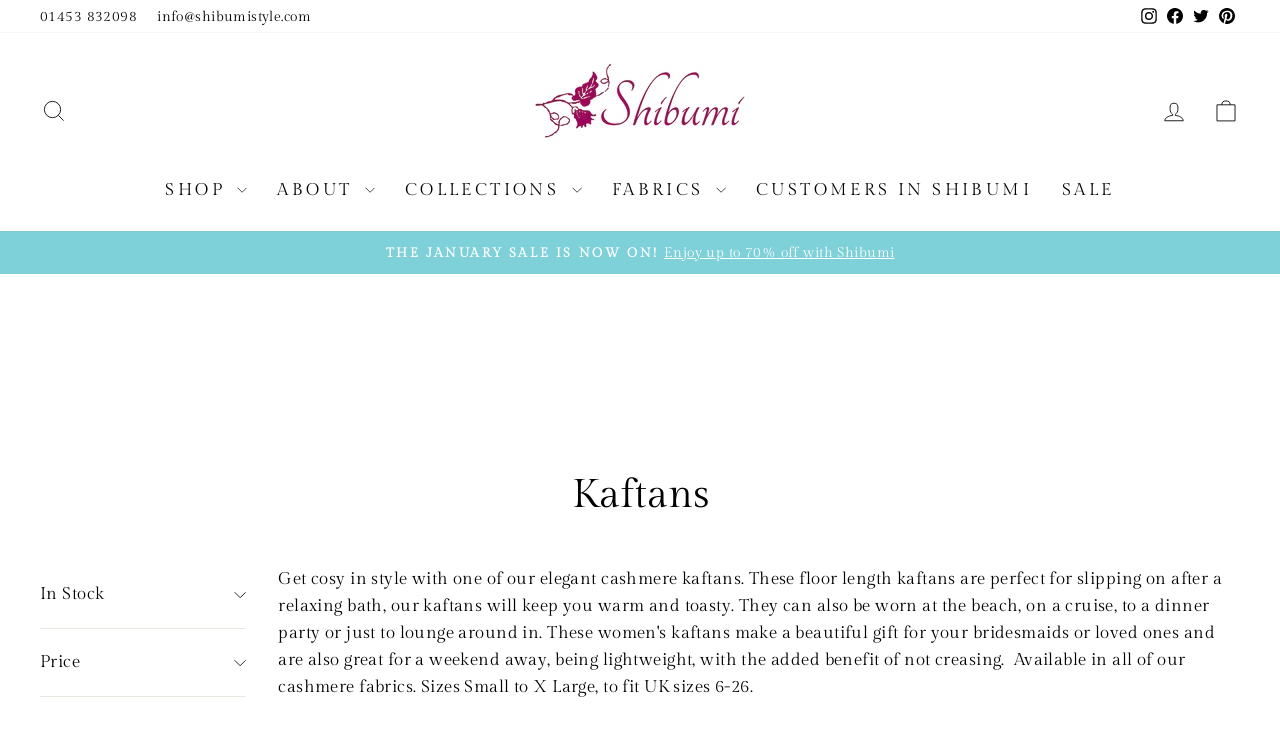

--- FILE ---
content_type: text/html; charset=utf-8
request_url: https://www.shibumistyle.com/collections/kaftans/colour_blue
body_size: 39449
content:
<!doctype html>
<html class="no-js" lang="en" dir="ltr">
  <head>
    <meta name="google-site-verification" content="S6ep9zOf9TuyRkVXRkPX0OuWjOEa7Fnt8upeyohOYYM" />
    <meta charset="utf-8">
    <meta http-equiv="X-UA-Compatible" content="IE=edge,chrome=1">
    <meta name="viewport" content="width=device-width,initial-scale=1">
    <meta name="theme-color" content="#1c1d1d">
    <link rel="canonical" href="https://www.shibumistyle.com/collections/kaftans/colour_blue">
    <link rel="preconnect" href="https://cdn.shopify.com" crossorigin>
    <link rel="preconnect" href="https://fonts.shopifycdn.com" crossorigin>
    <link rel="dns-prefetch" href="https://productreviews.shopifycdn.com">
    <link rel="dns-prefetch" href="https://ajax.googleapis.com">
    <link rel="dns-prefetch" href="https://maps.googleapis.com">
    <link rel="dns-prefetch" href="https://maps.gstatic.com">

    

      <link rel="shortcut icon" href="//www.shibumistyle.com/cdn/shop/t/29/assets/favicon.ico?v=144612082188226068611740558250"><title>Kaftans
 &ndash; Tagged &quot;colour_blue&quot;&ndash; Shibumi
</title>
<meta name="description" content="Get cosy in style with one of our elegant cashmere kaftans. These floor length kaftans are perfect for slipping on after a relaxing bath, our kaftans will keep you warm and toasty. They can also be worn at the beach, on a cruise, to a dinner party or just to lounge around in. These women&#39;s kaftans make a beautiful gift"><meta property="og:site_name" content="Shibumi">
  <meta property="og:url" content="https://www.shibumistyle.com/collections/kaftans/colour_blue">
  <meta property="og:title" content="Kaftans">
  <meta property="og:type" content="website">
  <meta property="og:description" content="Get cosy in style with one of our elegant cashmere kaftans. These floor length kaftans are perfect for slipping on after a relaxing bath, our kaftans will keep you warm and toasty. They can also be worn at the beach, on a cruise, to a dinner party or just to lounge around in. These women&#39;s kaftans make a beautiful gift"><meta name="twitter:site" content="@ShibumiStyle">
  <meta name="twitter:card" content="summary_large_image">
  <meta name="twitter:title" content="Kaftans">
  <meta name="twitter:description" content="Get cosy in style with one of our elegant cashmere kaftans. These floor length kaftans are perfect for slipping on after a relaxing bath, our kaftans will keep you warm and toasty. They can also be worn at the beach, on a cruise, to a dinner party or just to lounge around in. These women&#39;s kaftans make a beautiful gift">
<style data-shopify>
  

  
  
  
</style><link href="//www.shibumistyle.com/cdn/shop/t/29/assets/theme.css?v=65627777389859659521769162292" rel="stylesheet" type="text/css" media="all" />
<style data-shopify>
    @font-face {
      font-family: 'GildaDisplay';
      src: url('//www.shibumistyle.com/cdn/shop/files/GildaDisplay-Regular.ttf?v=9538787245173911175') format("truetype");
    }
  

  

  



  :root {

  --typeHeaderPrimary: GildaDisplay;
  --typeHeaderFallback: Baskerville, Caslon, serif;
  --typeHeaderSize: 40px;
  --typeHeaderWeight: 400;
  --typeHeaderLineHeight: 1.3;
  --typeHeaderSpacing: 0.0em;

  --typeBasePrimary:GildaDisplay;
  --typeBaseFallback:Baskerville, Caslon, serif;
  --typeBaseSize: 17px;
  --typeBaseWeight: 400;
  --typeBaseSpacing: 0.025em;
  --typeBaseLineHeight: 1.6;
  --typeBaselineHeightMinus01: 1.5;

  --typeCollectionTitle: 20px;

  --iconWeight: 2px;
  --iconLinecaps: miter;

  
      --buttonRadius: 50px;
  

  --colorGridOverlayOpacity: 0.1;
  }

  .placeholder-content {
  background-image: linear-gradient(100deg, #ffffff 40%, #f7f7f7 63%, #ffffff 79%);
  }</style><script>
      document.documentElement.className = document.documentElement.className.replace('no-js', 'js');

      window.theme = window.theme || {};
      theme.routes = {
        home: "/",
        cart: "/cart.js",
        cartPage: "/cart",
        cartAdd: "/cart/add.js",
        cartChange: "/cart/change.js",
        search: "/search",
        predictiveSearch: "/search/suggest"
      };
      theme.strings = {
        soldOut: "Sold Out",
        unavailable: "Unavailable",
        madeToOrderLabel: "Ready in 6-8 weeks",
        madeToOrderFabricLabel: "Ready in 2-3 weeks",
        madeToOrderExpressLabel: "Ready in 3-4 weeks",
        inStockLabel: "In stock, ready to ship",
        oneStockLabel: "Low stock - [count] item left",
        otherStockLabel: "Low stock - [count] items left",
        willNotShipUntil: "Ready to ship [date]",
        willBeInStockAfter: "Back in stock [date]",
        waitingForStock: "Backordered, shipping soon",
        savePrice: "Save [saved_amount]",
        cartEmpty: "Your cart is currently empty.",
        cartTermsConfirmation: "You must agree with the terms and conditions of sales to check out",
        searchCollections: "Collections",
        searchPages: "Pages",
        searchArticles: "Articles",
        productFrom: "from ",
        maxQuantity: "You can only have [quantity] of [title] in your cart."
      };
      theme.settings = {
        cartType: "drawer",
        isCustomerTemplate: false,
        moneyFormat: "£{{amount}}",
        saveType: "dollar",
        productImageSize: "portrait",
        productImageCover: true,
        predictiveSearch: true,
        predictiveSearchType: null,
        predictiveSearchVendor: false,
        predictiveSearchPrice: false,
        quickView: false,
        themeName: 'Impulse',
        themeVersion: "7.4.1"
      };
    </script>

    <script>window.performance && window.performance.mark && window.performance.mark('shopify.content_for_header.start');</script><meta name="facebook-domain-verification" content="rv78asfcyhgf33u20tjlyjdwkepauo">
<meta name="facebook-domain-verification" content="rv78asfcyhgf33u20tjlyjdwkepauo">
<meta name="google-site-verification" content="uwNNCC0Kkl2IaaOJRhfHnZ_bG40dwYl0iA1xZvRwaoc">
<meta id="shopify-digital-wallet" name="shopify-digital-wallet" content="/3569516614/digital_wallets/dialog">
<meta name="shopify-checkout-api-token" content="4dcdfc7c4d014254e762af6f75bba5e5">
<link rel="alternate" type="application/atom+xml" title="Feed" href="/collections/kaftans/colour_blue.atom" />
<link rel="alternate" type="application/json+oembed" href="https://www.shibumistyle.com/collections/kaftans/colour_blue.oembed">
<script async="async" src="/checkouts/internal/preloads.js?locale=en-GB"></script>
<link rel="preconnect" href="https://shop.app" crossorigin="anonymous">
<script async="async" src="https://shop.app/checkouts/internal/preloads.js?locale=en-GB&shop_id=3569516614" crossorigin="anonymous"></script>
<script id="apple-pay-shop-capabilities" type="application/json">{"shopId":3569516614,"countryCode":"GB","currencyCode":"GBP","merchantCapabilities":["supports3DS"],"merchantId":"gid:\/\/shopify\/Shop\/3569516614","merchantName":"Shibumi","requiredBillingContactFields":["postalAddress","email"],"requiredShippingContactFields":["postalAddress","email"],"shippingType":"shipping","supportedNetworks":["visa","maestro","masterCard","amex","discover","elo"],"total":{"type":"pending","label":"Shibumi","amount":"1.00"},"shopifyPaymentsEnabled":true,"supportsSubscriptions":true}</script>
<script id="shopify-features" type="application/json">{"accessToken":"4dcdfc7c4d014254e762af6f75bba5e5","betas":["rich-media-storefront-analytics"],"domain":"www.shibumistyle.com","predictiveSearch":true,"shopId":3569516614,"locale":"en"}</script>
<script>var Shopify = Shopify || {};
Shopify.shop = "shibumistyle.myshopify.com";
Shopify.locale = "en";
Shopify.currency = {"active":"GBP","rate":"1.0"};
Shopify.country = "GB";
Shopify.theme = {"name":"Live Theme","id":178810421630,"schema_name":"Impulse","schema_version":"7.4.1","theme_store_id":null,"role":"main"};
Shopify.theme.handle = "null";
Shopify.theme.style = {"id":null,"handle":null};
Shopify.cdnHost = "www.shibumistyle.com/cdn";
Shopify.routes = Shopify.routes || {};
Shopify.routes.root = "/";</script>
<script type="module">!function(o){(o.Shopify=o.Shopify||{}).modules=!0}(window);</script>
<script>!function(o){function n(){var o=[];function n(){o.push(Array.prototype.slice.apply(arguments))}return n.q=o,n}var t=o.Shopify=o.Shopify||{};t.loadFeatures=n(),t.autoloadFeatures=n()}(window);</script>
<script>
  window.ShopifyPay = window.ShopifyPay || {};
  window.ShopifyPay.apiHost = "shop.app\/pay";
  window.ShopifyPay.redirectState = null;
</script>
<script id="shop-js-analytics" type="application/json">{"pageType":"collection"}</script>
<script defer="defer" async type="module" src="//www.shibumistyle.com/cdn/shopifycloud/shop-js/modules/v2/client.init-shop-cart-sync_BT-GjEfc.en.esm.js"></script>
<script defer="defer" async type="module" src="//www.shibumistyle.com/cdn/shopifycloud/shop-js/modules/v2/chunk.common_D58fp_Oc.esm.js"></script>
<script defer="defer" async type="module" src="//www.shibumistyle.com/cdn/shopifycloud/shop-js/modules/v2/chunk.modal_xMitdFEc.esm.js"></script>
<script type="module">
  await import("//www.shibumistyle.com/cdn/shopifycloud/shop-js/modules/v2/client.init-shop-cart-sync_BT-GjEfc.en.esm.js");
await import("//www.shibumistyle.com/cdn/shopifycloud/shop-js/modules/v2/chunk.common_D58fp_Oc.esm.js");
await import("//www.shibumistyle.com/cdn/shopifycloud/shop-js/modules/v2/chunk.modal_xMitdFEc.esm.js");

  window.Shopify.SignInWithShop?.initShopCartSync?.({"fedCMEnabled":true,"windoidEnabled":true});

</script>
<script>
  window.Shopify = window.Shopify || {};
  if (!window.Shopify.featureAssets) window.Shopify.featureAssets = {};
  window.Shopify.featureAssets['shop-js'] = {"shop-cart-sync":["modules/v2/client.shop-cart-sync_DZOKe7Ll.en.esm.js","modules/v2/chunk.common_D58fp_Oc.esm.js","modules/v2/chunk.modal_xMitdFEc.esm.js"],"init-fed-cm":["modules/v2/client.init-fed-cm_B6oLuCjv.en.esm.js","modules/v2/chunk.common_D58fp_Oc.esm.js","modules/v2/chunk.modal_xMitdFEc.esm.js"],"shop-cash-offers":["modules/v2/client.shop-cash-offers_D2sdYoxE.en.esm.js","modules/v2/chunk.common_D58fp_Oc.esm.js","modules/v2/chunk.modal_xMitdFEc.esm.js"],"shop-login-button":["modules/v2/client.shop-login-button_QeVjl5Y3.en.esm.js","modules/v2/chunk.common_D58fp_Oc.esm.js","modules/v2/chunk.modal_xMitdFEc.esm.js"],"pay-button":["modules/v2/client.pay-button_DXTOsIq6.en.esm.js","modules/v2/chunk.common_D58fp_Oc.esm.js","modules/v2/chunk.modal_xMitdFEc.esm.js"],"shop-button":["modules/v2/client.shop-button_DQZHx9pm.en.esm.js","modules/v2/chunk.common_D58fp_Oc.esm.js","modules/v2/chunk.modal_xMitdFEc.esm.js"],"avatar":["modules/v2/client.avatar_BTnouDA3.en.esm.js"],"init-windoid":["modules/v2/client.init-windoid_CR1B-cfM.en.esm.js","modules/v2/chunk.common_D58fp_Oc.esm.js","modules/v2/chunk.modal_xMitdFEc.esm.js"],"init-shop-for-new-customer-accounts":["modules/v2/client.init-shop-for-new-customer-accounts_C_vY_xzh.en.esm.js","modules/v2/client.shop-login-button_QeVjl5Y3.en.esm.js","modules/v2/chunk.common_D58fp_Oc.esm.js","modules/v2/chunk.modal_xMitdFEc.esm.js"],"init-shop-email-lookup-coordinator":["modules/v2/client.init-shop-email-lookup-coordinator_BI7n9ZSv.en.esm.js","modules/v2/chunk.common_D58fp_Oc.esm.js","modules/v2/chunk.modal_xMitdFEc.esm.js"],"init-shop-cart-sync":["modules/v2/client.init-shop-cart-sync_BT-GjEfc.en.esm.js","modules/v2/chunk.common_D58fp_Oc.esm.js","modules/v2/chunk.modal_xMitdFEc.esm.js"],"shop-toast-manager":["modules/v2/client.shop-toast-manager_DiYdP3xc.en.esm.js","modules/v2/chunk.common_D58fp_Oc.esm.js","modules/v2/chunk.modal_xMitdFEc.esm.js"],"init-customer-accounts":["modules/v2/client.init-customer-accounts_D9ZNqS-Q.en.esm.js","modules/v2/client.shop-login-button_QeVjl5Y3.en.esm.js","modules/v2/chunk.common_D58fp_Oc.esm.js","modules/v2/chunk.modal_xMitdFEc.esm.js"],"init-customer-accounts-sign-up":["modules/v2/client.init-customer-accounts-sign-up_iGw4briv.en.esm.js","modules/v2/client.shop-login-button_QeVjl5Y3.en.esm.js","modules/v2/chunk.common_D58fp_Oc.esm.js","modules/v2/chunk.modal_xMitdFEc.esm.js"],"shop-follow-button":["modules/v2/client.shop-follow-button_CqMgW2wH.en.esm.js","modules/v2/chunk.common_D58fp_Oc.esm.js","modules/v2/chunk.modal_xMitdFEc.esm.js"],"checkout-modal":["modules/v2/client.checkout-modal_xHeaAweL.en.esm.js","modules/v2/chunk.common_D58fp_Oc.esm.js","modules/v2/chunk.modal_xMitdFEc.esm.js"],"shop-login":["modules/v2/client.shop-login_D91U-Q7h.en.esm.js","modules/v2/chunk.common_D58fp_Oc.esm.js","modules/v2/chunk.modal_xMitdFEc.esm.js"],"lead-capture":["modules/v2/client.lead-capture_BJmE1dJe.en.esm.js","modules/v2/chunk.common_D58fp_Oc.esm.js","modules/v2/chunk.modal_xMitdFEc.esm.js"],"payment-terms":["modules/v2/client.payment-terms_Ci9AEqFq.en.esm.js","modules/v2/chunk.common_D58fp_Oc.esm.js","modules/v2/chunk.modal_xMitdFEc.esm.js"]};
</script>
<script>(function() {
  var isLoaded = false;
  function asyncLoad() {
    if (isLoaded) return;
    isLoaded = true;
    var urls = ["https:\/\/chimpstatic.com\/mcjs-connected\/js\/users\/7bd54813b6e3fe5d20954745a\/758cb35cead9489a8013d21e0.js?shop=shibumistyle.myshopify.com","https:\/\/d23dclunsivw3h.cloudfront.net\/redirect-app.js?shop=shibumistyle.myshopify.com"];
    for (var i = 0; i < urls.length; i++) {
      var s = document.createElement('script');
      s.type = 'text/javascript';
      s.async = true;
      s.src = urls[i];
      var x = document.getElementsByTagName('script')[0];
      x.parentNode.insertBefore(s, x);
    }
  };
  if(window.attachEvent) {
    window.attachEvent('onload', asyncLoad);
  } else {
    window.addEventListener('load', asyncLoad, false);
  }
})();</script>
<script id="__st">var __st={"a":3569516614,"offset":0,"reqid":"eff1cc98-496f-410e-b978-33b6840c2d66-1769353972","pageurl":"www.shibumistyle.com\/collections\/kaftans\/colour_blue","u":"7d9b108c61c8","p":"collection","rtyp":"collection","rid":85524774982};</script>
<script>window.ShopifyPaypalV4VisibilityTracking = true;</script>
<script id="captcha-bootstrap">!function(){'use strict';const t='contact',e='account',n='new_comment',o=[[t,t],['blogs',n],['comments',n],[t,'customer']],c=[[e,'customer_login'],[e,'guest_login'],[e,'recover_customer_password'],[e,'create_customer']],r=t=>t.map((([t,e])=>`form[action*='/${t}']:not([data-nocaptcha='true']) input[name='form_type'][value='${e}']`)).join(','),a=t=>()=>t?[...document.querySelectorAll(t)].map((t=>t.form)):[];function s(){const t=[...o],e=r(t);return a(e)}const i='password',u='form_key',d=['recaptcha-v3-token','g-recaptcha-response','h-captcha-response',i],f=()=>{try{return window.sessionStorage}catch{return}},m='__shopify_v',_=t=>t.elements[u];function p(t,e,n=!1){try{const o=window.sessionStorage,c=JSON.parse(o.getItem(e)),{data:r}=function(t){const{data:e,action:n}=t;return t[m]||n?{data:e,action:n}:{data:t,action:n}}(c);for(const[e,n]of Object.entries(r))t.elements[e]&&(t.elements[e].value=n);n&&o.removeItem(e)}catch(o){console.error('form repopulation failed',{error:o})}}const l='form_type',E='cptcha';function T(t){t.dataset[E]=!0}const w=window,h=w.document,L='Shopify',v='ce_forms',y='captcha';let A=!1;((t,e)=>{const n=(g='f06e6c50-85a8-45c8-87d0-21a2b65856fe',I='https://cdn.shopify.com/shopifycloud/storefront-forms-hcaptcha/ce_storefront_forms_captcha_hcaptcha.v1.5.2.iife.js',D={infoText:'Protected by hCaptcha',privacyText:'Privacy',termsText:'Terms'},(t,e,n)=>{const o=w[L][v],c=o.bindForm;if(c)return c(t,g,e,D).then(n);var r;o.q.push([[t,g,e,D],n]),r=I,A||(h.body.append(Object.assign(h.createElement('script'),{id:'captcha-provider',async:!0,src:r})),A=!0)});var g,I,D;w[L]=w[L]||{},w[L][v]=w[L][v]||{},w[L][v].q=[],w[L][y]=w[L][y]||{},w[L][y].protect=function(t,e){n(t,void 0,e),T(t)},Object.freeze(w[L][y]),function(t,e,n,w,h,L){const[v,y,A,g]=function(t,e,n){const i=e?o:[],u=t?c:[],d=[...i,...u],f=r(d),m=r(i),_=r(d.filter((([t,e])=>n.includes(e))));return[a(f),a(m),a(_),s()]}(w,h,L),I=t=>{const e=t.target;return e instanceof HTMLFormElement?e:e&&e.form},D=t=>v().includes(t);t.addEventListener('submit',(t=>{const e=I(t);if(!e)return;const n=D(e)&&!e.dataset.hcaptchaBound&&!e.dataset.recaptchaBound,o=_(e),c=g().includes(e)&&(!o||!o.value);(n||c)&&t.preventDefault(),c&&!n&&(function(t){try{if(!f())return;!function(t){const e=f();if(!e)return;const n=_(t);if(!n)return;const o=n.value;o&&e.removeItem(o)}(t);const e=Array.from(Array(32),(()=>Math.random().toString(36)[2])).join('');!function(t,e){_(t)||t.append(Object.assign(document.createElement('input'),{type:'hidden',name:u})),t.elements[u].value=e}(t,e),function(t,e){const n=f();if(!n)return;const o=[...t.querySelectorAll(`input[type='${i}']`)].map((({name:t})=>t)),c=[...d,...o],r={};for(const[a,s]of new FormData(t).entries())c.includes(a)||(r[a]=s);n.setItem(e,JSON.stringify({[m]:1,action:t.action,data:r}))}(t,e)}catch(e){console.error('failed to persist form',e)}}(e),e.submit())}));const S=(t,e)=>{t&&!t.dataset[E]&&(n(t,e.some((e=>e===t))),T(t))};for(const o of['focusin','change'])t.addEventListener(o,(t=>{const e=I(t);D(e)&&S(e,y())}));const B=e.get('form_key'),M=e.get(l),P=B&&M;t.addEventListener('DOMContentLoaded',(()=>{const t=y();if(P)for(const e of t)e.elements[l].value===M&&p(e,B);[...new Set([...A(),...v().filter((t=>'true'===t.dataset.shopifyCaptcha))])].forEach((e=>S(e,t)))}))}(h,new URLSearchParams(w.location.search),n,t,e,['guest_login'])})(!0,!0)}();</script>
<script integrity="sha256-4kQ18oKyAcykRKYeNunJcIwy7WH5gtpwJnB7kiuLZ1E=" data-source-attribution="shopify.loadfeatures" defer="defer" src="//www.shibumistyle.com/cdn/shopifycloud/storefront/assets/storefront/load_feature-a0a9edcb.js" crossorigin="anonymous"></script>
<script crossorigin="anonymous" defer="defer" src="//www.shibumistyle.com/cdn/shopifycloud/storefront/assets/shopify_pay/storefront-65b4c6d7.js?v=20250812"></script>
<script data-source-attribution="shopify.dynamic_checkout.dynamic.init">var Shopify=Shopify||{};Shopify.PaymentButton=Shopify.PaymentButton||{isStorefrontPortableWallets:!0,init:function(){window.Shopify.PaymentButton.init=function(){};var t=document.createElement("script");t.src="https://www.shibumistyle.com/cdn/shopifycloud/portable-wallets/latest/portable-wallets.en.js",t.type="module",document.head.appendChild(t)}};
</script>
<script data-source-attribution="shopify.dynamic_checkout.buyer_consent">
  function portableWalletsHideBuyerConsent(e){var t=document.getElementById("shopify-buyer-consent"),n=document.getElementById("shopify-subscription-policy-button");t&&n&&(t.classList.add("hidden"),t.setAttribute("aria-hidden","true"),n.removeEventListener("click",e))}function portableWalletsShowBuyerConsent(e){var t=document.getElementById("shopify-buyer-consent"),n=document.getElementById("shopify-subscription-policy-button");t&&n&&(t.classList.remove("hidden"),t.removeAttribute("aria-hidden"),n.addEventListener("click",e))}window.Shopify?.PaymentButton&&(window.Shopify.PaymentButton.hideBuyerConsent=portableWalletsHideBuyerConsent,window.Shopify.PaymentButton.showBuyerConsent=portableWalletsShowBuyerConsent);
</script>
<script data-source-attribution="shopify.dynamic_checkout.cart.bootstrap">document.addEventListener("DOMContentLoaded",(function(){function t(){return document.querySelector("shopify-accelerated-checkout-cart, shopify-accelerated-checkout")}if(t())Shopify.PaymentButton.init();else{new MutationObserver((function(e,n){t()&&(Shopify.PaymentButton.init(),n.disconnect())})).observe(document.body,{childList:!0,subtree:!0})}}));
</script>
<link id="shopify-accelerated-checkout-styles" rel="stylesheet" media="screen" href="https://www.shibumistyle.com/cdn/shopifycloud/portable-wallets/latest/accelerated-checkout-backwards-compat.css" crossorigin="anonymous">
<style id="shopify-accelerated-checkout-cart">
        #shopify-buyer-consent {
  margin-top: 1em;
  display: inline-block;
  width: 100%;
}

#shopify-buyer-consent.hidden {
  display: none;
}

#shopify-subscription-policy-button {
  background: none;
  border: none;
  padding: 0;
  text-decoration: underline;
  font-size: inherit;
  cursor: pointer;
}

#shopify-subscription-policy-button::before {
  box-shadow: none;
}

      </style>

<script>window.performance && window.performance.mark && window.performance.mark('shopify.content_for_header.end');</script>

    <script src="//www.shibumistyle.com/cdn/shop/t/29/assets/vendor-scripts-v11.js" defer="defer"></script><script src="//www.shibumistyle.com/cdn/shop/t/29/assets/theme.js?v=98802073456151716851750668092" defer="defer"></script>
  <!-- BEGIN app block: shopify://apps/klaviyo-email-marketing-sms/blocks/klaviyo-onsite-embed/2632fe16-c075-4321-a88b-50b567f42507 -->












  <script async src="https://static.klaviyo.com/onsite/js/WbaTtD/klaviyo.js?company_id=WbaTtD"></script>
  <script>!function(){if(!window.klaviyo){window._klOnsite=window._klOnsite||[];try{window.klaviyo=new Proxy({},{get:function(n,i){return"push"===i?function(){var n;(n=window._klOnsite).push.apply(n,arguments)}:function(){for(var n=arguments.length,o=new Array(n),w=0;w<n;w++)o[w]=arguments[w];var t="function"==typeof o[o.length-1]?o.pop():void 0,e=new Promise((function(n){window._klOnsite.push([i].concat(o,[function(i){t&&t(i),n(i)}]))}));return e}}})}catch(n){window.klaviyo=window.klaviyo||[],window.klaviyo.push=function(){var n;(n=window._klOnsite).push.apply(n,arguments)}}}}();</script>

  




  <script>
    window.klaviyoReviewsProductDesignMode = false
  </script>



  <!-- BEGIN app snippet: customer-hub-data --><script>
  if (!window.customerHub) {
    window.customerHub = {};
  }
  window.customerHub.storefrontRoutes = {
    login: "/account/login?return_url=%2F%23k-hub",
    register: "/account/register?return_url=%2F%23k-hub",
    logout: "/account/logout",
    profile: "/account",
    addresses: "/account/addresses",
  };
  
  window.customerHub.userId = null;
  
  window.customerHub.storeDomain = "shibumistyle.myshopify.com";

  

  
    window.customerHub.storeLocale = {
        currentLanguage: 'en',
        currentCountry: 'GB',
        availableLanguages: [
          
            {
              iso_code: 'en',
              endonym_name: 'English'
            }
          
        ],
        availableCountries: [
          
            {
              iso_code: 'AF',
              name: 'Afghanistan',
              currency_code: 'GBP'
            },
          
            {
              iso_code: 'AX',
              name: 'Åland Islands',
              currency_code: 'GBP'
            },
          
            {
              iso_code: 'AL',
              name: 'Albania',
              currency_code: 'GBP'
            },
          
            {
              iso_code: 'DZ',
              name: 'Algeria',
              currency_code: 'GBP'
            },
          
            {
              iso_code: 'AD',
              name: 'Andorra',
              currency_code: 'GBP'
            },
          
            {
              iso_code: 'AO',
              name: 'Angola',
              currency_code: 'GBP'
            },
          
            {
              iso_code: 'AI',
              name: 'Anguilla',
              currency_code: 'GBP'
            },
          
            {
              iso_code: 'AG',
              name: 'Antigua &amp; Barbuda',
              currency_code: 'GBP'
            },
          
            {
              iso_code: 'AR',
              name: 'Argentina',
              currency_code: 'GBP'
            },
          
            {
              iso_code: 'AM',
              name: 'Armenia',
              currency_code: 'GBP'
            },
          
            {
              iso_code: 'AW',
              name: 'Aruba',
              currency_code: 'GBP'
            },
          
            {
              iso_code: 'AC',
              name: 'Ascension Island',
              currency_code: 'GBP'
            },
          
            {
              iso_code: 'AU',
              name: 'Australia',
              currency_code: 'GBP'
            },
          
            {
              iso_code: 'AT',
              name: 'Austria',
              currency_code: 'GBP'
            },
          
            {
              iso_code: 'AZ',
              name: 'Azerbaijan',
              currency_code: 'GBP'
            },
          
            {
              iso_code: 'BS',
              name: 'Bahamas',
              currency_code: 'GBP'
            },
          
            {
              iso_code: 'BH',
              name: 'Bahrain',
              currency_code: 'GBP'
            },
          
            {
              iso_code: 'BD',
              name: 'Bangladesh',
              currency_code: 'GBP'
            },
          
            {
              iso_code: 'BB',
              name: 'Barbados',
              currency_code: 'GBP'
            },
          
            {
              iso_code: 'BY',
              name: 'Belarus',
              currency_code: 'GBP'
            },
          
            {
              iso_code: 'BE',
              name: 'Belgium',
              currency_code: 'GBP'
            },
          
            {
              iso_code: 'BZ',
              name: 'Belize',
              currency_code: 'GBP'
            },
          
            {
              iso_code: 'BJ',
              name: 'Benin',
              currency_code: 'GBP'
            },
          
            {
              iso_code: 'BM',
              name: 'Bermuda',
              currency_code: 'GBP'
            },
          
            {
              iso_code: 'BT',
              name: 'Bhutan',
              currency_code: 'GBP'
            },
          
            {
              iso_code: 'BO',
              name: 'Bolivia',
              currency_code: 'GBP'
            },
          
            {
              iso_code: 'BA',
              name: 'Bosnia &amp; Herzegovina',
              currency_code: 'GBP'
            },
          
            {
              iso_code: 'BW',
              name: 'Botswana',
              currency_code: 'GBP'
            },
          
            {
              iso_code: 'BR',
              name: 'Brazil',
              currency_code: 'GBP'
            },
          
            {
              iso_code: 'IO',
              name: 'British Indian Ocean Territory',
              currency_code: 'GBP'
            },
          
            {
              iso_code: 'VG',
              name: 'British Virgin Islands',
              currency_code: 'GBP'
            },
          
            {
              iso_code: 'BN',
              name: 'Brunei',
              currency_code: 'GBP'
            },
          
            {
              iso_code: 'BG',
              name: 'Bulgaria',
              currency_code: 'GBP'
            },
          
            {
              iso_code: 'BF',
              name: 'Burkina Faso',
              currency_code: 'GBP'
            },
          
            {
              iso_code: 'BI',
              name: 'Burundi',
              currency_code: 'GBP'
            },
          
            {
              iso_code: 'KH',
              name: 'Cambodia',
              currency_code: 'GBP'
            },
          
            {
              iso_code: 'CM',
              name: 'Cameroon',
              currency_code: 'GBP'
            },
          
            {
              iso_code: 'CA',
              name: 'Canada',
              currency_code: 'GBP'
            },
          
            {
              iso_code: 'CV',
              name: 'Cape Verde',
              currency_code: 'GBP'
            },
          
            {
              iso_code: 'BQ',
              name: 'Caribbean Netherlands',
              currency_code: 'GBP'
            },
          
            {
              iso_code: 'KY',
              name: 'Cayman Islands',
              currency_code: 'GBP'
            },
          
            {
              iso_code: 'CF',
              name: 'Central African Republic',
              currency_code: 'GBP'
            },
          
            {
              iso_code: 'TD',
              name: 'Chad',
              currency_code: 'GBP'
            },
          
            {
              iso_code: 'CL',
              name: 'Chile',
              currency_code: 'GBP'
            },
          
            {
              iso_code: 'CN',
              name: 'China',
              currency_code: 'GBP'
            },
          
            {
              iso_code: 'CX',
              name: 'Christmas Island',
              currency_code: 'GBP'
            },
          
            {
              iso_code: 'CC',
              name: 'Cocos (Keeling) Islands',
              currency_code: 'GBP'
            },
          
            {
              iso_code: 'CO',
              name: 'Colombia',
              currency_code: 'GBP'
            },
          
            {
              iso_code: 'KM',
              name: 'Comoros',
              currency_code: 'GBP'
            },
          
            {
              iso_code: 'CG',
              name: 'Congo - Brazzaville',
              currency_code: 'GBP'
            },
          
            {
              iso_code: 'CD',
              name: 'Congo - Kinshasa',
              currency_code: 'GBP'
            },
          
            {
              iso_code: 'CK',
              name: 'Cook Islands',
              currency_code: 'GBP'
            },
          
            {
              iso_code: 'CR',
              name: 'Costa Rica',
              currency_code: 'GBP'
            },
          
            {
              iso_code: 'CI',
              name: 'Côte d’Ivoire',
              currency_code: 'GBP'
            },
          
            {
              iso_code: 'HR',
              name: 'Croatia',
              currency_code: 'GBP'
            },
          
            {
              iso_code: 'CW',
              name: 'Curaçao',
              currency_code: 'GBP'
            },
          
            {
              iso_code: 'CY',
              name: 'Cyprus',
              currency_code: 'GBP'
            },
          
            {
              iso_code: 'CZ',
              name: 'Czechia',
              currency_code: 'GBP'
            },
          
            {
              iso_code: 'DK',
              name: 'Denmark',
              currency_code: 'GBP'
            },
          
            {
              iso_code: 'DJ',
              name: 'Djibouti',
              currency_code: 'GBP'
            },
          
            {
              iso_code: 'DM',
              name: 'Dominica',
              currency_code: 'GBP'
            },
          
            {
              iso_code: 'DO',
              name: 'Dominican Republic',
              currency_code: 'GBP'
            },
          
            {
              iso_code: 'EC',
              name: 'Ecuador',
              currency_code: 'GBP'
            },
          
            {
              iso_code: 'EG',
              name: 'Egypt',
              currency_code: 'GBP'
            },
          
            {
              iso_code: 'SV',
              name: 'El Salvador',
              currency_code: 'GBP'
            },
          
            {
              iso_code: 'GQ',
              name: 'Equatorial Guinea',
              currency_code: 'GBP'
            },
          
            {
              iso_code: 'ER',
              name: 'Eritrea',
              currency_code: 'GBP'
            },
          
            {
              iso_code: 'EE',
              name: 'Estonia',
              currency_code: 'GBP'
            },
          
            {
              iso_code: 'SZ',
              name: 'Eswatini',
              currency_code: 'GBP'
            },
          
            {
              iso_code: 'ET',
              name: 'Ethiopia',
              currency_code: 'GBP'
            },
          
            {
              iso_code: 'FK',
              name: 'Falkland Islands',
              currency_code: 'GBP'
            },
          
            {
              iso_code: 'FO',
              name: 'Faroe Islands',
              currency_code: 'GBP'
            },
          
            {
              iso_code: 'FJ',
              name: 'Fiji',
              currency_code: 'GBP'
            },
          
            {
              iso_code: 'FI',
              name: 'Finland',
              currency_code: 'GBP'
            },
          
            {
              iso_code: 'FR',
              name: 'France',
              currency_code: 'GBP'
            },
          
            {
              iso_code: 'GF',
              name: 'French Guiana',
              currency_code: 'GBP'
            },
          
            {
              iso_code: 'PF',
              name: 'French Polynesia',
              currency_code: 'GBP'
            },
          
            {
              iso_code: 'TF',
              name: 'French Southern Territories',
              currency_code: 'GBP'
            },
          
            {
              iso_code: 'GA',
              name: 'Gabon',
              currency_code: 'GBP'
            },
          
            {
              iso_code: 'GM',
              name: 'Gambia',
              currency_code: 'GBP'
            },
          
            {
              iso_code: 'GE',
              name: 'Georgia',
              currency_code: 'GBP'
            },
          
            {
              iso_code: 'DE',
              name: 'Germany',
              currency_code: 'GBP'
            },
          
            {
              iso_code: 'GH',
              name: 'Ghana',
              currency_code: 'GBP'
            },
          
            {
              iso_code: 'GI',
              name: 'Gibraltar',
              currency_code: 'GBP'
            },
          
            {
              iso_code: 'GR',
              name: 'Greece',
              currency_code: 'GBP'
            },
          
            {
              iso_code: 'GL',
              name: 'Greenland',
              currency_code: 'GBP'
            },
          
            {
              iso_code: 'GD',
              name: 'Grenada',
              currency_code: 'GBP'
            },
          
            {
              iso_code: 'GP',
              name: 'Guadeloupe',
              currency_code: 'GBP'
            },
          
            {
              iso_code: 'GT',
              name: 'Guatemala',
              currency_code: 'GBP'
            },
          
            {
              iso_code: 'GG',
              name: 'Guernsey',
              currency_code: 'GBP'
            },
          
            {
              iso_code: 'GN',
              name: 'Guinea',
              currency_code: 'GBP'
            },
          
            {
              iso_code: 'GW',
              name: 'Guinea-Bissau',
              currency_code: 'GBP'
            },
          
            {
              iso_code: 'GY',
              name: 'Guyana',
              currency_code: 'GBP'
            },
          
            {
              iso_code: 'HT',
              name: 'Haiti',
              currency_code: 'GBP'
            },
          
            {
              iso_code: 'HN',
              name: 'Honduras',
              currency_code: 'GBP'
            },
          
            {
              iso_code: 'HK',
              name: 'Hong Kong SAR',
              currency_code: 'GBP'
            },
          
            {
              iso_code: 'HU',
              name: 'Hungary',
              currency_code: 'GBP'
            },
          
            {
              iso_code: 'IS',
              name: 'Iceland',
              currency_code: 'GBP'
            },
          
            {
              iso_code: 'IN',
              name: 'India',
              currency_code: 'GBP'
            },
          
            {
              iso_code: 'ID',
              name: 'Indonesia',
              currency_code: 'GBP'
            },
          
            {
              iso_code: 'IQ',
              name: 'Iraq',
              currency_code: 'GBP'
            },
          
            {
              iso_code: 'IE',
              name: 'Ireland',
              currency_code: 'GBP'
            },
          
            {
              iso_code: 'IM',
              name: 'Isle of Man',
              currency_code: 'GBP'
            },
          
            {
              iso_code: 'IL',
              name: 'Israel',
              currency_code: 'GBP'
            },
          
            {
              iso_code: 'IT',
              name: 'Italy',
              currency_code: 'GBP'
            },
          
            {
              iso_code: 'JM',
              name: 'Jamaica',
              currency_code: 'GBP'
            },
          
            {
              iso_code: 'JP',
              name: 'Japan',
              currency_code: 'GBP'
            },
          
            {
              iso_code: 'JE',
              name: 'Jersey',
              currency_code: 'GBP'
            },
          
            {
              iso_code: 'JO',
              name: 'Jordan',
              currency_code: 'GBP'
            },
          
            {
              iso_code: 'KZ',
              name: 'Kazakhstan',
              currency_code: 'GBP'
            },
          
            {
              iso_code: 'KE',
              name: 'Kenya',
              currency_code: 'GBP'
            },
          
            {
              iso_code: 'KI',
              name: 'Kiribati',
              currency_code: 'GBP'
            },
          
            {
              iso_code: 'XK',
              name: 'Kosovo',
              currency_code: 'GBP'
            },
          
            {
              iso_code: 'KW',
              name: 'Kuwait',
              currency_code: 'GBP'
            },
          
            {
              iso_code: 'KG',
              name: 'Kyrgyzstan',
              currency_code: 'GBP'
            },
          
            {
              iso_code: 'LA',
              name: 'Laos',
              currency_code: 'GBP'
            },
          
            {
              iso_code: 'LV',
              name: 'Latvia',
              currency_code: 'GBP'
            },
          
            {
              iso_code: 'LB',
              name: 'Lebanon',
              currency_code: 'GBP'
            },
          
            {
              iso_code: 'LS',
              name: 'Lesotho',
              currency_code: 'GBP'
            },
          
            {
              iso_code: 'LR',
              name: 'Liberia',
              currency_code: 'GBP'
            },
          
            {
              iso_code: 'LY',
              name: 'Libya',
              currency_code: 'GBP'
            },
          
            {
              iso_code: 'LI',
              name: 'Liechtenstein',
              currency_code: 'GBP'
            },
          
            {
              iso_code: 'LT',
              name: 'Lithuania',
              currency_code: 'GBP'
            },
          
            {
              iso_code: 'LU',
              name: 'Luxembourg',
              currency_code: 'GBP'
            },
          
            {
              iso_code: 'MO',
              name: 'Macao SAR',
              currency_code: 'GBP'
            },
          
            {
              iso_code: 'MG',
              name: 'Madagascar',
              currency_code: 'GBP'
            },
          
            {
              iso_code: 'MW',
              name: 'Malawi',
              currency_code: 'GBP'
            },
          
            {
              iso_code: 'MY',
              name: 'Malaysia',
              currency_code: 'GBP'
            },
          
            {
              iso_code: 'MV',
              name: 'Maldives',
              currency_code: 'GBP'
            },
          
            {
              iso_code: 'ML',
              name: 'Mali',
              currency_code: 'GBP'
            },
          
            {
              iso_code: 'MT',
              name: 'Malta',
              currency_code: 'GBP'
            },
          
            {
              iso_code: 'MQ',
              name: 'Martinique',
              currency_code: 'GBP'
            },
          
            {
              iso_code: 'MR',
              name: 'Mauritania',
              currency_code: 'GBP'
            },
          
            {
              iso_code: 'MU',
              name: 'Mauritius',
              currency_code: 'GBP'
            },
          
            {
              iso_code: 'YT',
              name: 'Mayotte',
              currency_code: 'GBP'
            },
          
            {
              iso_code: 'MX',
              name: 'Mexico',
              currency_code: 'GBP'
            },
          
            {
              iso_code: 'MD',
              name: 'Moldova',
              currency_code: 'GBP'
            },
          
            {
              iso_code: 'MC',
              name: 'Monaco',
              currency_code: 'GBP'
            },
          
            {
              iso_code: 'MN',
              name: 'Mongolia',
              currency_code: 'GBP'
            },
          
            {
              iso_code: 'ME',
              name: 'Montenegro',
              currency_code: 'GBP'
            },
          
            {
              iso_code: 'MS',
              name: 'Montserrat',
              currency_code: 'GBP'
            },
          
            {
              iso_code: 'MA',
              name: 'Morocco',
              currency_code: 'GBP'
            },
          
            {
              iso_code: 'MZ',
              name: 'Mozambique',
              currency_code: 'GBP'
            },
          
            {
              iso_code: 'MM',
              name: 'Myanmar (Burma)',
              currency_code: 'GBP'
            },
          
            {
              iso_code: 'NA',
              name: 'Namibia',
              currency_code: 'GBP'
            },
          
            {
              iso_code: 'NR',
              name: 'Nauru',
              currency_code: 'GBP'
            },
          
            {
              iso_code: 'NP',
              name: 'Nepal',
              currency_code: 'GBP'
            },
          
            {
              iso_code: 'NL',
              name: 'Netherlands',
              currency_code: 'GBP'
            },
          
            {
              iso_code: 'NC',
              name: 'New Caledonia',
              currency_code: 'GBP'
            },
          
            {
              iso_code: 'NZ',
              name: 'New Zealand',
              currency_code: 'GBP'
            },
          
            {
              iso_code: 'NI',
              name: 'Nicaragua',
              currency_code: 'GBP'
            },
          
            {
              iso_code: 'NE',
              name: 'Niger',
              currency_code: 'GBP'
            },
          
            {
              iso_code: 'NG',
              name: 'Nigeria',
              currency_code: 'GBP'
            },
          
            {
              iso_code: 'NU',
              name: 'Niue',
              currency_code: 'GBP'
            },
          
            {
              iso_code: 'NF',
              name: 'Norfolk Island',
              currency_code: 'GBP'
            },
          
            {
              iso_code: 'MK',
              name: 'North Macedonia',
              currency_code: 'GBP'
            },
          
            {
              iso_code: 'NO',
              name: 'Norway',
              currency_code: 'GBP'
            },
          
            {
              iso_code: 'OM',
              name: 'Oman',
              currency_code: 'GBP'
            },
          
            {
              iso_code: 'PK',
              name: 'Pakistan',
              currency_code: 'GBP'
            },
          
            {
              iso_code: 'PS',
              name: 'Palestinian Territories',
              currency_code: 'GBP'
            },
          
            {
              iso_code: 'PA',
              name: 'Panama',
              currency_code: 'GBP'
            },
          
            {
              iso_code: 'PG',
              name: 'Papua New Guinea',
              currency_code: 'GBP'
            },
          
            {
              iso_code: 'PY',
              name: 'Paraguay',
              currency_code: 'GBP'
            },
          
            {
              iso_code: 'PE',
              name: 'Peru',
              currency_code: 'GBP'
            },
          
            {
              iso_code: 'PH',
              name: 'Philippines',
              currency_code: 'GBP'
            },
          
            {
              iso_code: 'PN',
              name: 'Pitcairn Islands',
              currency_code: 'GBP'
            },
          
            {
              iso_code: 'PL',
              name: 'Poland',
              currency_code: 'GBP'
            },
          
            {
              iso_code: 'PT',
              name: 'Portugal',
              currency_code: 'GBP'
            },
          
            {
              iso_code: 'QA',
              name: 'Qatar',
              currency_code: 'GBP'
            },
          
            {
              iso_code: 'RE',
              name: 'Réunion',
              currency_code: 'GBP'
            },
          
            {
              iso_code: 'RO',
              name: 'Romania',
              currency_code: 'GBP'
            },
          
            {
              iso_code: 'RU',
              name: 'Russia',
              currency_code: 'GBP'
            },
          
            {
              iso_code: 'RW',
              name: 'Rwanda',
              currency_code: 'GBP'
            },
          
            {
              iso_code: 'WS',
              name: 'Samoa',
              currency_code: 'GBP'
            },
          
            {
              iso_code: 'SM',
              name: 'San Marino',
              currency_code: 'GBP'
            },
          
            {
              iso_code: 'ST',
              name: 'São Tomé &amp; Príncipe',
              currency_code: 'GBP'
            },
          
            {
              iso_code: 'SA',
              name: 'Saudi Arabia',
              currency_code: 'GBP'
            },
          
            {
              iso_code: 'SN',
              name: 'Senegal',
              currency_code: 'GBP'
            },
          
            {
              iso_code: 'RS',
              name: 'Serbia',
              currency_code: 'GBP'
            },
          
            {
              iso_code: 'SC',
              name: 'Seychelles',
              currency_code: 'GBP'
            },
          
            {
              iso_code: 'SL',
              name: 'Sierra Leone',
              currency_code: 'GBP'
            },
          
            {
              iso_code: 'SG',
              name: 'Singapore',
              currency_code: 'GBP'
            },
          
            {
              iso_code: 'SX',
              name: 'Sint Maarten',
              currency_code: 'GBP'
            },
          
            {
              iso_code: 'SK',
              name: 'Slovakia',
              currency_code: 'GBP'
            },
          
            {
              iso_code: 'SI',
              name: 'Slovenia',
              currency_code: 'GBP'
            },
          
            {
              iso_code: 'SB',
              name: 'Solomon Islands',
              currency_code: 'GBP'
            },
          
            {
              iso_code: 'SO',
              name: 'Somalia',
              currency_code: 'GBP'
            },
          
            {
              iso_code: 'ZA',
              name: 'South Africa',
              currency_code: 'GBP'
            },
          
            {
              iso_code: 'GS',
              name: 'South Georgia &amp; South Sandwich Islands',
              currency_code: 'GBP'
            },
          
            {
              iso_code: 'KR',
              name: 'South Korea',
              currency_code: 'GBP'
            },
          
            {
              iso_code: 'SS',
              name: 'South Sudan',
              currency_code: 'GBP'
            },
          
            {
              iso_code: 'ES',
              name: 'Spain',
              currency_code: 'GBP'
            },
          
            {
              iso_code: 'LK',
              name: 'Sri Lanka',
              currency_code: 'GBP'
            },
          
            {
              iso_code: 'BL',
              name: 'St. Barthélemy',
              currency_code: 'GBP'
            },
          
            {
              iso_code: 'SH',
              name: 'St. Helena',
              currency_code: 'GBP'
            },
          
            {
              iso_code: 'KN',
              name: 'St. Kitts &amp; Nevis',
              currency_code: 'GBP'
            },
          
            {
              iso_code: 'LC',
              name: 'St. Lucia',
              currency_code: 'GBP'
            },
          
            {
              iso_code: 'MF',
              name: 'St. Martin',
              currency_code: 'GBP'
            },
          
            {
              iso_code: 'PM',
              name: 'St. Pierre &amp; Miquelon',
              currency_code: 'GBP'
            },
          
            {
              iso_code: 'VC',
              name: 'St. Vincent &amp; Grenadines',
              currency_code: 'GBP'
            },
          
            {
              iso_code: 'SD',
              name: 'Sudan',
              currency_code: 'GBP'
            },
          
            {
              iso_code: 'SR',
              name: 'Suriname',
              currency_code: 'GBP'
            },
          
            {
              iso_code: 'SJ',
              name: 'Svalbard &amp; Jan Mayen',
              currency_code: 'GBP'
            },
          
            {
              iso_code: 'SE',
              name: 'Sweden',
              currency_code: 'GBP'
            },
          
            {
              iso_code: 'CH',
              name: 'Switzerland',
              currency_code: 'GBP'
            },
          
            {
              iso_code: 'TW',
              name: 'Taiwan',
              currency_code: 'GBP'
            },
          
            {
              iso_code: 'TJ',
              name: 'Tajikistan',
              currency_code: 'GBP'
            },
          
            {
              iso_code: 'TZ',
              name: 'Tanzania',
              currency_code: 'GBP'
            },
          
            {
              iso_code: 'TH',
              name: 'Thailand',
              currency_code: 'GBP'
            },
          
            {
              iso_code: 'TL',
              name: 'Timor-Leste',
              currency_code: 'GBP'
            },
          
            {
              iso_code: 'TG',
              name: 'Togo',
              currency_code: 'GBP'
            },
          
            {
              iso_code: 'TK',
              name: 'Tokelau',
              currency_code: 'GBP'
            },
          
            {
              iso_code: 'TO',
              name: 'Tonga',
              currency_code: 'GBP'
            },
          
            {
              iso_code: 'TT',
              name: 'Trinidad &amp; Tobago',
              currency_code: 'GBP'
            },
          
            {
              iso_code: 'TA',
              name: 'Tristan da Cunha',
              currency_code: 'GBP'
            },
          
            {
              iso_code: 'TN',
              name: 'Tunisia',
              currency_code: 'GBP'
            },
          
            {
              iso_code: 'TR',
              name: 'Türkiye',
              currency_code: 'GBP'
            },
          
            {
              iso_code: 'TM',
              name: 'Turkmenistan',
              currency_code: 'GBP'
            },
          
            {
              iso_code: 'TC',
              name: 'Turks &amp; Caicos Islands',
              currency_code: 'GBP'
            },
          
            {
              iso_code: 'TV',
              name: 'Tuvalu',
              currency_code: 'GBP'
            },
          
            {
              iso_code: 'UM',
              name: 'U.S. Outlying Islands',
              currency_code: 'GBP'
            },
          
            {
              iso_code: 'UG',
              name: 'Uganda',
              currency_code: 'GBP'
            },
          
            {
              iso_code: 'UA',
              name: 'Ukraine',
              currency_code: 'GBP'
            },
          
            {
              iso_code: 'AE',
              name: 'United Arab Emirates',
              currency_code: 'GBP'
            },
          
            {
              iso_code: 'GB',
              name: 'United Kingdom',
              currency_code: 'GBP'
            },
          
            {
              iso_code: 'US',
              name: 'United States',
              currency_code: 'GBP'
            },
          
            {
              iso_code: 'UY',
              name: 'Uruguay',
              currency_code: 'GBP'
            },
          
            {
              iso_code: 'UZ',
              name: 'Uzbekistan',
              currency_code: 'GBP'
            },
          
            {
              iso_code: 'VU',
              name: 'Vanuatu',
              currency_code: 'GBP'
            },
          
            {
              iso_code: 'VA',
              name: 'Vatican City',
              currency_code: 'GBP'
            },
          
            {
              iso_code: 'VE',
              name: 'Venezuela',
              currency_code: 'GBP'
            },
          
            {
              iso_code: 'VN',
              name: 'Vietnam',
              currency_code: 'GBP'
            },
          
            {
              iso_code: 'WF',
              name: 'Wallis &amp; Futuna',
              currency_code: 'GBP'
            },
          
            {
              iso_code: 'EH',
              name: 'Western Sahara',
              currency_code: 'GBP'
            },
          
            {
              iso_code: 'YE',
              name: 'Yemen',
              currency_code: 'GBP'
            },
          
            {
              iso_code: 'ZM',
              name: 'Zambia',
              currency_code: 'GBP'
            },
          
            {
              iso_code: 'ZW',
              name: 'Zimbabwe',
              currency_code: 'GBP'
            }
          
        ]
    };
  
</script>
<!-- END app snippet -->





<!-- END app block --><link href="https://monorail-edge.shopifysvc.com" rel="dns-prefetch">
<script>(function(){if ("sendBeacon" in navigator && "performance" in window) {try {var session_token_from_headers = performance.getEntriesByType('navigation')[0].serverTiming.find(x => x.name == '_s').description;} catch {var session_token_from_headers = undefined;}var session_cookie_matches = document.cookie.match(/_shopify_s=([^;]*)/);var session_token_from_cookie = session_cookie_matches && session_cookie_matches.length === 2 ? session_cookie_matches[1] : "";var session_token = session_token_from_headers || session_token_from_cookie || "";function handle_abandonment_event(e) {var entries = performance.getEntries().filter(function(entry) {return /monorail-edge.shopifysvc.com/.test(entry.name);});if (!window.abandonment_tracked && entries.length === 0) {window.abandonment_tracked = true;var currentMs = Date.now();var navigation_start = performance.timing.navigationStart;var payload = {shop_id: 3569516614,url: window.location.href,navigation_start,duration: currentMs - navigation_start,session_token,page_type: "collection"};window.navigator.sendBeacon("https://monorail-edge.shopifysvc.com/v1/produce", JSON.stringify({schema_id: "online_store_buyer_site_abandonment/1.1",payload: payload,metadata: {event_created_at_ms: currentMs,event_sent_at_ms: currentMs}}));}}window.addEventListener('pagehide', handle_abandonment_event);}}());</script>
<script id="web-pixels-manager-setup">(function e(e,d,r,n,o){if(void 0===o&&(o={}),!Boolean(null===(a=null===(i=window.Shopify)||void 0===i?void 0:i.analytics)||void 0===a?void 0:a.replayQueue)){var i,a;window.Shopify=window.Shopify||{};var t=window.Shopify;t.analytics=t.analytics||{};var s=t.analytics;s.replayQueue=[],s.publish=function(e,d,r){return s.replayQueue.push([e,d,r]),!0};try{self.performance.mark("wpm:start")}catch(e){}var l=function(){var e={modern:/Edge?\/(1{2}[4-9]|1[2-9]\d|[2-9]\d{2}|\d{4,})\.\d+(\.\d+|)|Firefox\/(1{2}[4-9]|1[2-9]\d|[2-9]\d{2}|\d{4,})\.\d+(\.\d+|)|Chrom(ium|e)\/(9{2}|\d{3,})\.\d+(\.\d+|)|(Maci|X1{2}).+ Version\/(15\.\d+|(1[6-9]|[2-9]\d|\d{3,})\.\d+)([,.]\d+|)( \(\w+\)|)( Mobile\/\w+|) Safari\/|Chrome.+OPR\/(9{2}|\d{3,})\.\d+\.\d+|(CPU[ +]OS|iPhone[ +]OS|CPU[ +]iPhone|CPU IPhone OS|CPU iPad OS)[ +]+(15[._]\d+|(1[6-9]|[2-9]\d|\d{3,})[._]\d+)([._]\d+|)|Android:?[ /-](13[3-9]|1[4-9]\d|[2-9]\d{2}|\d{4,})(\.\d+|)(\.\d+|)|Android.+Firefox\/(13[5-9]|1[4-9]\d|[2-9]\d{2}|\d{4,})\.\d+(\.\d+|)|Android.+Chrom(ium|e)\/(13[3-9]|1[4-9]\d|[2-9]\d{2}|\d{4,})\.\d+(\.\d+|)|SamsungBrowser\/([2-9]\d|\d{3,})\.\d+/,legacy:/Edge?\/(1[6-9]|[2-9]\d|\d{3,})\.\d+(\.\d+|)|Firefox\/(5[4-9]|[6-9]\d|\d{3,})\.\d+(\.\d+|)|Chrom(ium|e)\/(5[1-9]|[6-9]\d|\d{3,})\.\d+(\.\d+|)([\d.]+$|.*Safari\/(?![\d.]+ Edge\/[\d.]+$))|(Maci|X1{2}).+ Version\/(10\.\d+|(1[1-9]|[2-9]\d|\d{3,})\.\d+)([,.]\d+|)( \(\w+\)|)( Mobile\/\w+|) Safari\/|Chrome.+OPR\/(3[89]|[4-9]\d|\d{3,})\.\d+\.\d+|(CPU[ +]OS|iPhone[ +]OS|CPU[ +]iPhone|CPU IPhone OS|CPU iPad OS)[ +]+(10[._]\d+|(1[1-9]|[2-9]\d|\d{3,})[._]\d+)([._]\d+|)|Android:?[ /-](13[3-9]|1[4-9]\d|[2-9]\d{2}|\d{4,})(\.\d+|)(\.\d+|)|Mobile Safari.+OPR\/([89]\d|\d{3,})\.\d+\.\d+|Android.+Firefox\/(13[5-9]|1[4-9]\d|[2-9]\d{2}|\d{4,})\.\d+(\.\d+|)|Android.+Chrom(ium|e)\/(13[3-9]|1[4-9]\d|[2-9]\d{2}|\d{4,})\.\d+(\.\d+|)|Android.+(UC? ?Browser|UCWEB|U3)[ /]?(15\.([5-9]|\d{2,})|(1[6-9]|[2-9]\d|\d{3,})\.\d+)\.\d+|SamsungBrowser\/(5\.\d+|([6-9]|\d{2,})\.\d+)|Android.+MQ{2}Browser\/(14(\.(9|\d{2,})|)|(1[5-9]|[2-9]\d|\d{3,})(\.\d+|))(\.\d+|)|K[Aa][Ii]OS\/(3\.\d+|([4-9]|\d{2,})\.\d+)(\.\d+|)/},d=e.modern,r=e.legacy,n=navigator.userAgent;return n.match(d)?"modern":n.match(r)?"legacy":"unknown"}(),u="modern"===l?"modern":"legacy",c=(null!=n?n:{modern:"",legacy:""})[u],f=function(e){return[e.baseUrl,"/wpm","/b",e.hashVersion,"modern"===e.buildTarget?"m":"l",".js"].join("")}({baseUrl:d,hashVersion:r,buildTarget:u}),m=function(e){var d=e.version,r=e.bundleTarget,n=e.surface,o=e.pageUrl,i=e.monorailEndpoint;return{emit:function(e){var a=e.status,t=e.errorMsg,s=(new Date).getTime(),l=JSON.stringify({metadata:{event_sent_at_ms:s},events:[{schema_id:"web_pixels_manager_load/3.1",payload:{version:d,bundle_target:r,page_url:o,status:a,surface:n,error_msg:t},metadata:{event_created_at_ms:s}}]});if(!i)return console&&console.warn&&console.warn("[Web Pixels Manager] No Monorail endpoint provided, skipping logging."),!1;try{return self.navigator.sendBeacon.bind(self.navigator)(i,l)}catch(e){}var u=new XMLHttpRequest;try{return u.open("POST",i,!0),u.setRequestHeader("Content-Type","text/plain"),u.send(l),!0}catch(e){return console&&console.warn&&console.warn("[Web Pixels Manager] Got an unhandled error while logging to Monorail."),!1}}}}({version:r,bundleTarget:l,surface:e.surface,pageUrl:self.location.href,monorailEndpoint:e.monorailEndpoint});try{o.browserTarget=l,function(e){var d=e.src,r=e.async,n=void 0===r||r,o=e.onload,i=e.onerror,a=e.sri,t=e.scriptDataAttributes,s=void 0===t?{}:t,l=document.createElement("script"),u=document.querySelector("head"),c=document.querySelector("body");if(l.async=n,l.src=d,a&&(l.integrity=a,l.crossOrigin="anonymous"),s)for(var f in s)if(Object.prototype.hasOwnProperty.call(s,f))try{l.dataset[f]=s[f]}catch(e){}if(o&&l.addEventListener("load",o),i&&l.addEventListener("error",i),u)u.appendChild(l);else{if(!c)throw new Error("Did not find a head or body element to append the script");c.appendChild(l)}}({src:f,async:!0,onload:function(){if(!function(){var e,d;return Boolean(null===(d=null===(e=window.Shopify)||void 0===e?void 0:e.analytics)||void 0===d?void 0:d.initialized)}()){var d=window.webPixelsManager.init(e)||void 0;if(d){var r=window.Shopify.analytics;r.replayQueue.forEach((function(e){var r=e[0],n=e[1],o=e[2];d.publishCustomEvent(r,n,o)})),r.replayQueue=[],r.publish=d.publishCustomEvent,r.visitor=d.visitor,r.initialized=!0}}},onerror:function(){return m.emit({status:"failed",errorMsg:"".concat(f," has failed to load")})},sri:function(e){var d=/^sha384-[A-Za-z0-9+/=]+$/;return"string"==typeof e&&d.test(e)}(c)?c:"",scriptDataAttributes:o}),m.emit({status:"loading"})}catch(e){m.emit({status:"failed",errorMsg:(null==e?void 0:e.message)||"Unknown error"})}}})({shopId: 3569516614,storefrontBaseUrl: "https://www.shibumistyle.com",extensionsBaseUrl: "https://extensions.shopifycdn.com/cdn/shopifycloud/web-pixels-manager",monorailEndpoint: "https://monorail-edge.shopifysvc.com/unstable/produce_batch",surface: "storefront-renderer",enabledBetaFlags: ["2dca8a86"],webPixelsConfigList: [{"id":"2736324990","configuration":"{\"accountID\":\"WbaTtD\",\"webPixelConfig\":\"eyJlbmFibGVBZGRlZFRvQ2FydEV2ZW50cyI6IHRydWV9\"}","eventPayloadVersion":"v1","runtimeContext":"STRICT","scriptVersion":"524f6c1ee37bacdca7657a665bdca589","type":"APP","apiClientId":123074,"privacyPurposes":["ANALYTICS","MARKETING"],"dataSharingAdjustments":{"protectedCustomerApprovalScopes":["read_customer_address","read_customer_email","read_customer_name","read_customer_personal_data","read_customer_phone"]}},{"id":"749175166","configuration":"{\"config\":\"{\\\"pixel_id\\\":\\\"G-NKS24KL8RS\\\",\\\"target_country\\\":\\\"GB\\\",\\\"gtag_events\\\":[{\\\"type\\\":\\\"begin_checkout\\\",\\\"action_label\\\":\\\"G-NKS24KL8RS\\\"},{\\\"type\\\":\\\"search\\\",\\\"action_label\\\":\\\"G-NKS24KL8RS\\\"},{\\\"type\\\":\\\"view_item\\\",\\\"action_label\\\":[\\\"G-NKS24KL8RS\\\",\\\"MC-1Y8J2KYJ70\\\"]},{\\\"type\\\":\\\"purchase\\\",\\\"action_label\\\":[\\\"G-NKS24KL8RS\\\",\\\"MC-1Y8J2KYJ70\\\"]},{\\\"type\\\":\\\"page_view\\\",\\\"action_label\\\":[\\\"G-NKS24KL8RS\\\",\\\"MC-1Y8J2KYJ70\\\"]},{\\\"type\\\":\\\"add_payment_info\\\",\\\"action_label\\\":\\\"G-NKS24KL8RS\\\"},{\\\"type\\\":\\\"add_to_cart\\\",\\\"action_label\\\":\\\"G-NKS24KL8RS\\\"}],\\\"enable_monitoring_mode\\\":false}\"}","eventPayloadVersion":"v1","runtimeContext":"OPEN","scriptVersion":"b2a88bafab3e21179ed38636efcd8a93","type":"APP","apiClientId":1780363,"privacyPurposes":[],"dataSharingAdjustments":{"protectedCustomerApprovalScopes":["read_customer_address","read_customer_email","read_customer_name","read_customer_personal_data","read_customer_phone"]}},{"id":"106758214","configuration":"{\"pixel_id\":\"1519645608481320\",\"pixel_type\":\"facebook_pixel\",\"metaapp_system_user_token\":\"-\"}","eventPayloadVersion":"v1","runtimeContext":"OPEN","scriptVersion":"ca16bc87fe92b6042fbaa3acc2fbdaa6","type":"APP","apiClientId":2329312,"privacyPurposes":["ANALYTICS","MARKETING","SALE_OF_DATA"],"dataSharingAdjustments":{"protectedCustomerApprovalScopes":["read_customer_address","read_customer_email","read_customer_name","read_customer_personal_data","read_customer_phone"]}},{"id":"47972422","configuration":"{\"tagID\":\"2612712909491\"}","eventPayloadVersion":"v1","runtimeContext":"STRICT","scriptVersion":"18031546ee651571ed29edbe71a3550b","type":"APP","apiClientId":3009811,"privacyPurposes":["ANALYTICS","MARKETING","SALE_OF_DATA"],"dataSharingAdjustments":{"protectedCustomerApprovalScopes":["read_customer_address","read_customer_email","read_customer_name","read_customer_personal_data","read_customer_phone"]}},{"id":"shopify-app-pixel","configuration":"{}","eventPayloadVersion":"v1","runtimeContext":"STRICT","scriptVersion":"0450","apiClientId":"shopify-pixel","type":"APP","privacyPurposes":["ANALYTICS","MARKETING"]},{"id":"shopify-custom-pixel","eventPayloadVersion":"v1","runtimeContext":"LAX","scriptVersion":"0450","apiClientId":"shopify-pixel","type":"CUSTOM","privacyPurposes":["ANALYTICS","MARKETING"]}],isMerchantRequest: false,initData: {"shop":{"name":"Shibumi","paymentSettings":{"currencyCode":"GBP"},"myshopifyDomain":"shibumistyle.myshopify.com","countryCode":"GB","storefrontUrl":"https:\/\/www.shibumistyle.com"},"customer":null,"cart":null,"checkout":null,"productVariants":[],"purchasingCompany":null},},"https://www.shibumistyle.com/cdn","fcfee988w5aeb613cpc8e4bc33m6693e112",{"modern":"","legacy":""},{"shopId":"3569516614","storefrontBaseUrl":"https:\/\/www.shibumistyle.com","extensionBaseUrl":"https:\/\/extensions.shopifycdn.com\/cdn\/shopifycloud\/web-pixels-manager","surface":"storefront-renderer","enabledBetaFlags":"[\"2dca8a86\"]","isMerchantRequest":"false","hashVersion":"fcfee988w5aeb613cpc8e4bc33m6693e112","publish":"custom","events":"[[\"page_viewed\",{}],[\"collection_viewed\",{\"collection\":{\"id\":\"85524774982\",\"title\":\"Kaftans\",\"productVariants\":[{\"price\":{\"amount\":295.0,\"currencyCode\":\"GBP\"},\"product\":{\"title\":\"Coco Kaftan in Navy\",\"vendor\":\"Shibumi\",\"id\":\"4764523331654\",\"untranslatedTitle\":\"Coco Kaftan in Navy\",\"url\":\"\/products\/coco-kaftan-in-navy\",\"type\":\"Kaftans\"},\"id\":\"32213428109382\",\"image\":{\"src\":\"\/\/www.shibumistyle.com\/cdn\/shop\/products\/LTF_4240.jpg?v=1605887344\"},\"sku\":null,\"title\":\"S\",\"untranslatedTitle\":\"S\"},{\"price\":{\"amount\":295.0,\"currencyCode\":\"GBP\"},\"product\":{\"title\":\"Coco Kaftan in Perfect Teal\",\"vendor\":\"Shibumi\",\"id\":\"4764496265286\",\"untranslatedTitle\":\"Coco Kaftan in Perfect Teal\",\"url\":\"\/products\/coco-kaftan-in-perfect-teal\",\"type\":\"Kaftans\"},\"id\":\"32213396652102\",\"image\":{\"src\":\"\/\/www.shibumistyle.com\/cdn\/shop\/products\/LTF_4231.jpg?v=1605886720\"},\"sku\":null,\"title\":\"S\",\"untranslatedTitle\":\"S\"},{\"price\":{\"amount\":295.0,\"currencyCode\":\"GBP\"},\"product\":{\"title\":\"Coco Kaftan in Eau de Nil\",\"vendor\":\"Shibumi\",\"id\":\"2049188790342\",\"untranslatedTitle\":\"Coco Kaftan in Eau de Nil\",\"url\":\"\/products\/coco-kaftan-in-eau-de-nil\",\"type\":\"Kaftans\"},\"id\":\"20657910153286\",\"image\":{\"src\":\"\/\/www.shibumistyle.com\/cdn\/shop\/files\/Blue-Floral-Kaftan-Eau-De-Nil.jpg?v=1751645460\"},\"sku\":\"CKIEDN\/S\",\"title\":\"S\",\"untranslatedTitle\":\"S\"},{\"price\":{\"amount\":295.0,\"currencyCode\":\"GBP\"},\"product\":{\"title\":\"Coco Kaftan in Teal\",\"vendor\":\"Shibumi\",\"id\":\"2049188757574\",\"untranslatedTitle\":\"Coco Kaftan in Teal\",\"url\":\"\/products\/coco-kaftan-in-teal-silk\",\"type\":\"Kaftans\"},\"id\":\"20657910120518\",\"image\":{\"src\":\"\/\/www.shibumistyle.com\/cdn\/shop\/products\/300Cteal-petrol-blue-silk-maxi-dress-sleeves-cruise_aca0be84-70ab-4ad9-aea9-9f2fa53e1a6a.jpg?v=1575456632\"},\"sku\":\"CKITSX\/S\",\"title\":\"S\",\"untranslatedTitle\":\"S\"},{\"price\":{\"amount\":295.0,\"currencyCode\":\"GBP\"},\"product\":{\"title\":\"V Neck Kaftan in Eau de Nil\",\"vendor\":\"Shibumi\",\"id\":\"2049219559494\",\"untranslatedTitle\":\"V Neck Kaftan in Eau de Nil\",\"url\":\"\/products\/v-neck-kaftan-in-eau-de-nil\",\"type\":\"Kaftans\"},\"id\":\"20658045288518\",\"image\":{\"src\":\"\/\/www.shibumistyle.com\/cdn\/shop\/products\/300Cv-neck-kaftan-in-eau-de-nil-shibumi_51e06120-c76f-49c4-8277-3a6ac83d8240.jpg?v=1575456639\"},\"sku\":\"VNKIEDN\/S\",\"title\":\"S\",\"untranslatedTitle\":\"S\"},{\"price\":{\"amount\":295.0,\"currencyCode\":\"GBP\"},\"product\":{\"title\":\"V Neck Kaftan in Pale Cyan\",\"vendor\":\"Shibumi\",\"id\":\"2049381728326\",\"untranslatedTitle\":\"V Neck Kaftan in Pale Cyan\",\"url\":\"\/products\/v-neck-kaftan-in-pale-cyan\",\"type\":\"Kaftans\"},\"id\":\"20658930843718\",\"image\":{\"src\":\"\/\/www.shibumistyle.com\/cdn\/shop\/products\/ladies-v-neck-cashmere-kaftan-tree-of-life-pattern-turquoise-christmas-gift-ideas-plus-size.jpg?v=1607096297\"},\"sku\":\"VNKIPC\/S\",\"title\":\"S\",\"untranslatedTitle\":\"S\"},{\"price\":{\"amount\":295.0,\"currencyCode\":\"GBP\"},\"product\":{\"title\":\"Bateau Neck Kaftan in Pale Cyan\",\"vendor\":\"Shibumi\",\"id\":\"2049216413766\",\"untranslatedTitle\":\"Bateau Neck Kaftan in Pale Cyan\",\"url\":\"\/products\/bateau-neck-kaftan-in-pale-cyan\",\"type\":\"Kaftans\"},\"id\":\"20658028380230\",\"image\":{\"src\":\"\/\/www.shibumistyle.com\/cdn\/shop\/products\/300Cwomens-plus-size-wool-kaftan-turquoise_911fba79-d0d1-4fef-a625-407e52183c71.jpg?v=1593096955\"},\"sku\":\"BNKIPC\/S\",\"title\":\"S\",\"untranslatedTitle\":\"S\"},{\"price\":{\"amount\":295.0,\"currencyCode\":\"GBP\"},\"product\":{\"title\":\"Bateau Neck Kaftan in Electric Navy\",\"vendor\":\"Shibumi\",\"id\":\"2049431470150\",\"untranslatedTitle\":\"Bateau Neck Kaftan in Electric Navy\",\"url\":\"\/products\/bateau-neck-kaftan-in-electric-navy\",\"type\":\"Kaftans\"},\"id\":\"20659052478534\",\"image\":{\"src\":\"\/\/www.shibumistyle.com\/cdn\/shop\/products\/Bateau_Neck_Kaftan_59e154b6-dc8b-4fc1-861c-4344c78895df.png?v=1575456694\"},\"sku\":\"BNKIEN\/S\",\"title\":\"S\",\"untranslatedTitle\":\"S\"},{\"price\":{\"amount\":295.0,\"currencyCode\":\"GBP\"},\"product\":{\"title\":\"Bateau Neck Kaftan in Dali\",\"vendor\":\"Shibumi\",\"id\":\"2049427832902\",\"untranslatedTitle\":\"Bateau Neck Kaftan in Dali\",\"url\":\"\/products\/bateau-neck-kaftan-in-dali\",\"type\":\"Kaftans\"},\"id\":\"20659047530566\",\"image\":{\"src\":\"\/\/www.shibumistyle.com\/cdn\/shop\/products\/Bateau_Neck_Kaftan_dbc4943b-ed33-47ac-a07b-fdc4192e6bc6.png?v=1575456694\"},\"sku\":\"BNKIDA\/S\",\"title\":\"S\",\"untranslatedTitle\":\"S\"},{\"price\":{\"amount\":295.0,\"currencyCode\":\"GBP\"},\"product\":{\"title\":\"Bateau Neck Kaftan in Eau de Nil\",\"vendor\":\"Shibumi\",\"id\":\"2049426063430\",\"untranslatedTitle\":\"Bateau Neck Kaftan in Eau de Nil\",\"url\":\"\/products\/bateau-neck-kaftan-in-eau-de-nil\",\"type\":\"Kaftans\"},\"id\":\"20659045007430\",\"image\":{\"src\":\"\/\/www.shibumistyle.com\/cdn\/shop\/products\/Bateau_Neck_Kaftan_ce086288-2b2d-42c4-b1cd-ec7522cdc0d9.png?v=1575456694\"},\"sku\":\"BNKIEDN\/S\",\"title\":\"S\",\"untranslatedTitle\":\"S\"},{\"price\":{\"amount\":295.0,\"currencyCode\":\"GBP\"},\"product\":{\"title\":\"Bateau Neck Kaftan in Opaline\",\"vendor\":\"Shibumi\",\"id\":\"2049425604678\",\"untranslatedTitle\":\"Bateau Neck Kaftan in Opaline\",\"url\":\"\/products\/bateau-neck-kaftan-in-opaline\",\"type\":\"Kaftans\"},\"id\":\"20659043827782\",\"image\":{\"src\":\"\/\/www.shibumistyle.com\/cdn\/shop\/products\/Bateau_Neck_Kaftan_a581be18-c1d8-4194-b305-1cd1e1ca0fb2.png?v=1575456694\"},\"sku\":\"BNKIO\/S\",\"title\":\"S\",\"untranslatedTitle\":\"S\"},{\"price\":{\"amount\":295.0,\"currencyCode\":\"GBP\"},\"product\":{\"title\":\"Bateau Neck Kaftan in Imperial Blue\",\"vendor\":\"Shibumi\",\"id\":\"2049423671366\",\"untranslatedTitle\":\"Bateau Neck Kaftan in Imperial Blue\",\"url\":\"\/products\/bateau-neck-kaftan-in-imperial-blue\",\"type\":\"Kaftans\"},\"id\":\"20659040911430\",\"image\":{\"src\":\"\/\/www.shibumistyle.com\/cdn\/shop\/products\/Bateau_Neck_Kaftan_3f59bb62-20f4-45b2-9ffe-48d7cc160f88.png?v=1575456694\"},\"sku\":\"BNKIIB\/S\",\"title\":\"S\",\"untranslatedTitle\":\"S\"},{\"price\":{\"amount\":295.0,\"currencyCode\":\"GBP\"},\"product\":{\"title\":\"Kaftans in Electric Navy\",\"vendor\":\"Shibumi\",\"id\":\"2049584005190\",\"untranslatedTitle\":\"Kaftans in Electric Navy\",\"url\":\"\/products\/kaftans-in-electric-navy\",\"type\":\"Kaftans\"},\"id\":\"20659390251078\",\"image\":{\"src\":\"\/\/www.shibumistyle.com\/cdn\/shop\/products\/327Cweb_20size_20front_3d15c74c-6a68-4883-9015-be274998678a.jpg?v=1575456707\"},\"sku\":\"KIEN\/S\",\"title\":\"S\",\"untranslatedTitle\":\"S\"},{\"price\":{\"amount\":295.0,\"currencyCode\":\"GBP\"},\"product\":{\"title\":\"Kaftans in Dali\",\"vendor\":\"Shibumi\",\"id\":\"2049580433478\",\"untranslatedTitle\":\"Kaftans in Dali\",\"url\":\"\/products\/kaftans-in-dali\",\"type\":\"Kaftans\"},\"id\":\"20659384713286\",\"image\":{\"src\":\"\/\/www.shibumistyle.com\/cdn\/shop\/products\/422CSwatches-1_15ade9cb-3f33-4cf9-b03d-445519050615.jpg?v=1575456706\"},\"sku\":\"KIDA\/S\",\"title\":\"S\",\"untranslatedTitle\":\"S\"},{\"price\":{\"amount\":295.0,\"currencyCode\":\"GBP\"},\"product\":{\"title\":\"Kaftans in Eau de Nil\",\"vendor\":\"Shibumi\",\"id\":\"2049577189446\",\"untranslatedTitle\":\"Kaftans in Eau de Nil\",\"url\":\"\/products\/kaftans-in-eau-de-nil\",\"type\":\"Kaftans\"},\"id\":\"20659380125766\",\"image\":{\"src\":\"\/\/www.shibumistyle.com\/cdn\/shop\/products\/327Cshibumi-cashmere-silk-eau-de-nil-blue_0411a2fc-7829-4cd4-ba3f-a219eb337241.jpg?v=1575456706\"},\"sku\":\"KIEDN\/S\",\"title\":\"S\",\"untranslatedTitle\":\"S\"},{\"price\":{\"amount\":295.0,\"currencyCode\":\"GBP\"},\"product\":{\"title\":\"Kaftans in Pale Cyan\",\"vendor\":\"Shibumi\",\"id\":\"2049573093446\",\"untranslatedTitle\":\"Kaftans in Pale Cyan\",\"url\":\"\/products\/kaftans-in-pale-cyan\",\"type\":\"Kaftans\"},\"id\":\"20659374161990\",\"image\":{\"src\":\"\/\/www.shibumistyle.com\/cdn\/shop\/products\/327Cshibumi-cashmere-silk-pale-cyan-blue_91a354c9-1c15-459f-8d0f-d65b471b7f89.jpg?v=1575456706\"},\"sku\":\"KIPC\/S\",\"title\":\"S\",\"untranslatedTitle\":\"S\"},{\"price\":{\"amount\":295.0,\"currencyCode\":\"GBP\"},\"product\":{\"title\":\"Kaftans in Opaline\",\"vendor\":\"Shibumi\",\"id\":\"2049573027910\",\"untranslatedTitle\":\"Kaftans in Opaline\",\"url\":\"\/products\/kaftans-in-opaline\",\"type\":\"Kaftans\"},\"id\":\"20659373965382\",\"image\":{\"src\":\"\/\/www.shibumistyle.com\/cdn\/shop\/products\/327Cshibumi-cashmere-silk-opaline-green-blue_926b1caf-9154-4964-90b6-36bd72817c14.jpg?v=1575456706\"},\"sku\":\"KIO\/S\",\"title\":\"S\",\"untranslatedTitle\":\"S\"},{\"price\":{\"amount\":295.0,\"currencyCode\":\"GBP\"},\"product\":{\"title\":\"Kaftans in Imperial Blue\",\"vendor\":\"Shibumi\",\"id\":\"2049571323974\",\"untranslatedTitle\":\"Kaftans in Imperial Blue\",\"url\":\"\/products\/kaftans-in-imperial-blue\",\"type\":\"Kaftans\"},\"id\":\"20659370459206\",\"image\":{\"src\":\"\/\/www.shibumistyle.com\/cdn\/shop\/products\/327Cshibumi-cashmere-silk-imperial-blue_ef0056dc-c138-4007-b270-c96d87d28e30.jpg?v=1575456706\"},\"sku\":\"KIIB\/S\",\"title\":\"S\",\"untranslatedTitle\":\"S\"},{\"price\":{\"amount\":295.0,\"currencyCode\":\"GBP\"},\"product\":{\"title\":\"V Neck Kaftan in Electric Navy\",\"vendor\":\"Shibumi\",\"id\":\"2049383104582\",\"untranslatedTitle\":\"V Neck Kaftan in Electric Navy\",\"url\":\"\/products\/v-neck-kaftan-in-electric-navy\",\"type\":\"Kaftans\"},\"id\":\"20658934186054\",\"image\":{\"src\":\"\/\/www.shibumistyle.com\/cdn\/shop\/products\/327Cweb_20size_20front_7be478f6-fd2c-4488-b49e-5ccbd95137fd.jpg?v=1575456689\"},\"sku\":\"VNKIEN\/S\",\"title\":\"S\",\"untranslatedTitle\":\"S\"},{\"price\":{\"amount\":295.0,\"currencyCode\":\"GBP\"},\"product\":{\"title\":\"V Neck Kaftan in Dali\",\"vendor\":\"Shibumi\",\"id\":\"2049382383686\",\"untranslatedTitle\":\"V Neck Kaftan in Dali\",\"url\":\"\/products\/v-neck-kaftan-in-dali\",\"type\":\"Kaftans\"},\"id\":\"20658932383814\",\"image\":{\"src\":\"\/\/www.shibumistyle.com\/cdn\/shop\/products\/422CSwatches-1_22c476bc-4602-48eb-97f9-3e2f60e90300.jpg?v=1575456689\"},\"sku\":\"VNKIDA\/S\",\"title\":\"S\",\"untranslatedTitle\":\"S\"},{\"price\":{\"amount\":295.0,\"currencyCode\":\"GBP\"},\"product\":{\"title\":\"V Neck Kaftan in Opaline\",\"vendor\":\"Shibumi\",\"id\":\"2049381662790\",\"untranslatedTitle\":\"V Neck Kaftan in Opaline\",\"url\":\"\/products\/v-neck-kaftan-in-opaline\",\"type\":\"Kaftans\"},\"id\":\"20658930647110\",\"image\":{\"src\":\"\/\/www.shibumistyle.com\/cdn\/shop\/products\/V-Neck-Cashmere-Silk-Kaftan-Holiday-Cruise-Wedding_36fff36c-d95e-4c97-9b54-8b62284dc3f9.png?v=1575456688\"},\"sku\":\"VNKIO\/S\",\"title\":\"S\",\"untranslatedTitle\":\"S\"},{\"price\":{\"amount\":295.0,\"currencyCode\":\"GBP\"},\"product\":{\"title\":\"V Neck Kaftan in Imperial Blue\",\"vendor\":\"Shibumi\",\"id\":\"2049381597254\",\"untranslatedTitle\":\"V Neck Kaftan in Imperial Blue\",\"url\":\"\/products\/v-neck-kaftan-in-imperial-blue\",\"type\":\"Kaftans\"},\"id\":\"20658930384966\",\"image\":{\"src\":\"\/\/www.shibumistyle.com\/cdn\/shop\/products\/V-Neck-Cashmere-Silk-Kaftan-Holiday-Cruise-Wedding_f0c5a5bb-7e5f-4efd-824c-ce7d7b167751.png?v=1575456688\"},\"sku\":\"VNKIIB\/S\",\"title\":\"S\",\"untranslatedTitle\":\"S\"},{\"price\":{\"amount\":295.0,\"currencyCode\":\"GBP\"},\"product\":{\"title\":\"Coco Kaftan in Electric Navy\",\"vendor\":\"Shibumi\",\"id\":\"2049342931014\",\"untranslatedTitle\":\"Coco Kaftan in Electric Navy\",\"url\":\"\/products\/coco-kaftan-in-electric-navy\",\"type\":\"Kaftans\"},\"id\":\"20658658836550\",\"image\":{\"src\":\"\/\/www.shibumistyle.com\/cdn\/shop\/products\/327Cweb_20size_20front_e3d1a05a-8b47-4d81-8935-bb146105e7bc.jpg?v=1575456672\"},\"sku\":\"CKIEN\/S\",\"title\":\"S\",\"untranslatedTitle\":\"S\"},{\"price\":{\"amount\":295.0,\"currencyCode\":\"GBP\"},\"product\":{\"title\":\"Coco Kaftan in Versailles\",\"vendor\":\"Shibumi\",\"id\":\"2049342668870\",\"untranslatedTitle\":\"Coco Kaftan in Versailles\",\"url\":\"\/products\/coco-kaftan-in-versailles\",\"type\":\"Kaftans\"},\"id\":\"20658658115654\",\"image\":{\"src\":\"\/\/www.shibumistyle.com\/cdn\/shop\/products\/Coco-Cashmere-Kaftan-Ladies-Holiday-Cruisewear_b5e276b4-3c13-4332-847c-29e7d70a8031.png?v=1575456672\"},\"sku\":\"CKIVS\/S\",\"title\":\"S\",\"untranslatedTitle\":\"S\"},{\"price\":{\"amount\":295.0,\"currencyCode\":\"GBP\"},\"product\":{\"title\":\"Coco Kaftan in Pale Cyan\",\"vendor\":\"Shibumi\",\"id\":\"2049340211270\",\"untranslatedTitle\":\"Coco Kaftan in Pale Cyan\",\"url\":\"\/products\/coco-kaftan-in-pale-cyan\",\"type\":\"Kaftans\"},\"id\":\"20658652053574\",\"image\":{\"src\":\"\/\/www.shibumistyle.com\/cdn\/shop\/products\/Coco-Cashmere-Kaftan-Ladies-Holiday-Cruisewear_594f4d23-e18e-49d0-a8b6-334ddd8fb7bc.png?v=1584634355\"},\"sku\":\"CKIPC\/S\",\"title\":\"S\",\"untranslatedTitle\":\"S\"},{\"price\":{\"amount\":295.0,\"currencyCode\":\"GBP\"},\"product\":{\"title\":\"Coco Kaftan in Opaline\",\"vendor\":\"Shibumi\",\"id\":\"2049339916358\",\"untranslatedTitle\":\"Coco Kaftan in Opaline\",\"url\":\"\/products\/coco-kaftan-in-opaline\",\"type\":\"Kaftans\"},\"id\":\"20658651430982\",\"image\":{\"src\":\"\/\/www.shibumistyle.com\/cdn\/shop\/files\/shibumi-cashmere-silk-opaline-blue_afee2e32-1e67-4272-bf0e-4781ef2780c3.jpg?v=1751967653\"},\"sku\":\"CKIO\/S\",\"title\":\"S\",\"untranslatedTitle\":\"S\"},{\"price\":{\"amount\":295.0,\"currencyCode\":\"GBP\"},\"product\":{\"title\":\"Coco Kaftan in Imperial Blue\",\"vendor\":\"Shibumi\",\"id\":\"2049339457606\",\"untranslatedTitle\":\"Coco Kaftan in Imperial Blue\",\"url\":\"\/products\/coco-kaftan-in-imperial-blue\",\"type\":\"Kaftans\"},\"id\":\"20658650054726\",\"image\":{\"src\":\"\/\/www.shibumistyle.com\/cdn\/shop\/products\/327Cshibumi-cashmere-silk-imperial-blue_621c30e0-e812-4ac2-a4bd-3f2ac9e6280e.jpg?v=1575456671\"},\"sku\":\"CKIIB\/S\",\"title\":\"S\",\"untranslatedTitle\":\"S\"},{\"price\":{\"amount\":295.0,\"currencyCode\":\"GBP\"},\"product\":{\"title\":\"Coco Kaftan in Ocean\",\"vendor\":\"Shibumi\",\"id\":\"4831693635654\",\"untranslatedTitle\":\"Coco Kaftan in Ocean\",\"url\":\"\/products\/coco-kaftan-in-ocean\",\"type\":\"Kaftans\"},\"id\":\"32275154305094\",\"image\":{\"src\":\"\/\/www.shibumistyle.com\/cdn\/shop\/products\/Ocean-Shibumi-Style-silk-kaftan-1.jpg?v=1678812614\"},\"sku\":null,\"title\":\"S\",\"untranslatedTitle\":\"S\"},{\"price\":{\"amount\":295.0,\"currencyCode\":\"GBP\"},\"product\":{\"title\":\"Coco Kaftan in Dusty Blue\",\"vendor\":\"Shibumi\",\"id\":\"4831699075142\",\"untranslatedTitle\":\"Coco Kaftan in Dusty Blue\",\"url\":\"\/products\/coco-kaftan-in-dusty-blue\",\"type\":\"Kaftans\"},\"id\":\"32275162660934\",\"image\":{\"src\":\"\/\/www.shibumistyle.com\/cdn\/shop\/products\/dusty-blue-Shibumi-Style-silk-kaftan-11.jpg?v=1678812172\"},\"sku\":null,\"title\":\"S\",\"untranslatedTitle\":\"S\"},{\"price\":{\"amount\":295.0,\"currencyCode\":\"GBP\"},\"product\":{\"title\":\"V Neck Kaftan in Perfect Teal\",\"vendor\":\"Shibumi\",\"id\":\"7091346014278\",\"untranslatedTitle\":\"V Neck Kaftan in Perfect Teal\",\"url\":\"\/products\/v-neck-kaftan-in-perfect-teal\",\"type\":\"Kaftans\"},\"id\":\"40507431387206\",\"image\":{\"src\":\"\/\/www.shibumistyle.com\/cdn\/shop\/files\/V-Neck-Cashmere-Silk-Kaftan-Holiday-Cruise-Wedding_b559f648-edca-42dd-a4a5-bd72bee89f4a.png?v=1707842105\"},\"sku\":null,\"title\":\"S\",\"untranslatedTitle\":\"S\"},{\"price\":{\"amount\":295.0,\"currencyCode\":\"GBP\"},\"product\":{\"title\":\"V Neck Kaftan in Dusty Blue\",\"vendor\":\"Shibumi\",\"id\":\"7105960804422\",\"untranslatedTitle\":\"V Neck Kaftan in Dusty Blue\",\"url\":\"\/products\/v-neck-kaftan-in-dusty-blue\",\"type\":\"Kaftans\"},\"id\":\"40543415369798\",\"image\":{\"src\":\"\/\/www.shibumistyle.com\/cdn\/shop\/products\/V-Neck-Cashmere-Silk-Kaftan-Holiday-Cruise-Wedding_241ebe3e-9c82-4ac9-89fd-a8c0a147a266.png?v=1679574421\"},\"sku\":null,\"title\":\"S\",\"untranslatedTitle\":\"S\"},{\"price\":{\"amount\":295.0,\"currencyCode\":\"GBP\"},\"product\":{\"title\":\"V Neck Kaftan in Ocean\",\"vendor\":\"Shibumi\",\"id\":\"7105964179526\",\"untranslatedTitle\":\"V Neck Kaftan in Ocean\",\"url\":\"\/products\/v-neck-kaftan-in-ocean\",\"type\":\"Kaftans\"},\"id\":\"40543422283846\",\"image\":{\"src\":\"\/\/www.shibumistyle.com\/cdn\/shop\/products\/V-Neck-Cashmere-Silk-Kaftan-Holiday-Cruise-Wedding_a8bc5736-feb7-4153-bec8-265efe95b3f1.png?v=1679574157\"},\"sku\":null,\"title\":\"S\",\"untranslatedTitle\":\"S\"},{\"price\":{\"amount\":295.0,\"currencyCode\":\"GBP\"},\"product\":{\"title\":\"V Neck Kaftan in Navy\",\"vendor\":\"Shibumi\",\"id\":\"7106030764102\",\"untranslatedTitle\":\"V Neck Kaftan in Navy\",\"url\":\"\/products\/v-neck-kaftan-in-navy\",\"type\":\"Kaftans\"},\"id\":\"40543557484614\",\"image\":{\"src\":\"\/\/www.shibumistyle.com\/cdn\/shop\/products\/V-Neck-Cashmere-Silk-Kaftan-Holiday-Cruise-Wedding_b8071f96-99bd-425a-b317-c18f080aba18.png?v=1679577008\"},\"sku\":null,\"title\":\"S\",\"untranslatedTitle\":\"S\"}]}}]]"});</script><script>
  window.ShopifyAnalytics = window.ShopifyAnalytics || {};
  window.ShopifyAnalytics.meta = window.ShopifyAnalytics.meta || {};
  window.ShopifyAnalytics.meta.currency = 'GBP';
  var meta = {"products":[{"id":4764523331654,"gid":"gid:\/\/shopify\/Product\/4764523331654","vendor":"Shibumi","type":"Kaftans","handle":"coco-kaftan-in-navy","variants":[{"id":32213428109382,"price":29500,"name":"Coco Kaftan in Navy - S","public_title":"S","sku":null},{"id":32213428142150,"price":29500,"name":"Coco Kaftan in Navy - M","public_title":"M","sku":null},{"id":32213428174918,"price":29500,"name":"Coco Kaftan in Navy - L","public_title":"L","sku":null},{"id":32213428207686,"price":29500,"name":"Coco Kaftan in Navy - XL","public_title":"XL","sku":null},{"id":56483586343294,"price":29500,"name":"Coco Kaftan in Navy - XXL","public_title":"XXL","sku":null}],"remote":false},{"id":4764496265286,"gid":"gid:\/\/shopify\/Product\/4764496265286","vendor":"Shibumi","type":"Kaftans","handle":"coco-kaftan-in-perfect-teal","variants":[{"id":32213396652102,"price":29500,"name":"Coco Kaftan in Perfect Teal - S","public_title":"S","sku":null},{"id":32213396684870,"price":29500,"name":"Coco Kaftan in Perfect Teal - M","public_title":"M","sku":null},{"id":32213396717638,"price":29500,"name":"Coco Kaftan in Perfect Teal - L","public_title":"L","sku":null},{"id":32213396750406,"price":29500,"name":"Coco Kaftan in Perfect Teal - XL","public_title":"XL","sku":null},{"id":56483587752318,"price":29500,"name":"Coco Kaftan in Perfect Teal - XXL","public_title":"XXL","sku":null}],"remote":false},{"id":2049188790342,"gid":"gid:\/\/shopify\/Product\/2049188790342","vendor":"Shibumi","type":"Kaftans","handle":"coco-kaftan-in-eau-de-nil","variants":[{"id":20657910153286,"price":29500,"name":"Coco Kaftan in Eau de Nil - S","public_title":"S","sku":"CKIEDN\/S"},{"id":20657910186054,"price":29500,"name":"Coco Kaftan in Eau de Nil - M","public_title":"M","sku":"CKIEDN\/M"},{"id":20657910218822,"price":29500,"name":"Coco Kaftan in Eau de Nil - L","public_title":"L","sku":"CKIEDN\/L"},{"id":20657910251590,"price":29500,"name":"Coco Kaftan in Eau de Nil - XL","public_title":"XL","sku":"CKIEDN\/XL"},{"id":56483656532350,"price":29500,"name":"Coco Kaftan in Eau de Nil - XXL","public_title":"XXL","sku":null}],"remote":false},{"id":2049188757574,"gid":"gid:\/\/shopify\/Product\/2049188757574","vendor":"Shibumi","type":"Kaftans","handle":"coco-kaftan-in-teal-silk","variants":[{"id":20657910120518,"price":29500,"name":"Coco Kaftan in Teal - S","public_title":"S","sku":"CKITSX\/S"},{"id":29419464097862,"price":29500,"name":"Coco Kaftan in Teal - M","public_title":"M","sku":"CKITSX\/M"},{"id":29419464327238,"price":29500,"name":"Coco Kaftan in Teal - L","public_title":"L","sku":"CKITSX\/L"},{"id":29419464720454,"price":29500,"name":"Coco Kaftan in Teal - XL","public_title":"XL","sku":"CKITSX\/XL"},{"id":56483657351550,"price":29500,"name":"Coco Kaftan in Teal - XXL","public_title":"XXL","sku":null}],"remote":false},{"id":2049219559494,"gid":"gid:\/\/shopify\/Product\/2049219559494","vendor":"Shibumi","type":"Kaftans","handle":"v-neck-kaftan-in-eau-de-nil","variants":[{"id":20658045288518,"price":29500,"name":"V Neck Kaftan in Eau de Nil - S","public_title":"S","sku":"VNKIEDN\/S"},{"id":20658045321286,"price":29500,"name":"V Neck Kaftan in Eau de Nil - M","public_title":"M","sku":"VNKIEDN\/M"},{"id":20658045354054,"price":29500,"name":"V Neck Kaftan in Eau de Nil - L","public_title":"L","sku":"VNKIEDN\/L"},{"id":20658045386822,"price":29500,"name":"V Neck Kaftan in Eau de Nil - XL","public_title":"XL","sku":"VNKIEDN\/XL"},{"id":56483764273534,"price":29500,"name":"V Neck Kaftan in Eau de Nil - XXL","public_title":"XXL","sku":null}],"remote":false},{"id":2049381728326,"gid":"gid:\/\/shopify\/Product\/2049381728326","vendor":"Shibumi","type":"Kaftans","handle":"v-neck-kaftan-in-pale-cyan","variants":[{"id":20658930843718,"price":29500,"name":"V Neck Kaftan in Pale Cyan - S","public_title":"S","sku":"VNKIPC\/S"},{"id":20658930876486,"price":29500,"name":"V Neck Kaftan in Pale Cyan - M","public_title":"M","sku":"VNKIPC\/M"},{"id":20658930909254,"price":29500,"name":"V Neck Kaftan in Pale Cyan - L","public_title":"L","sku":"VNKIPC\/L"},{"id":20658930942022,"price":29500,"name":"V Neck Kaftan in Pale Cyan - XL","public_title":"XL","sku":"VNKIPC\/XL"},{"id":56483757588862,"price":29500,"name":"V Neck Kaftan in Pale Cyan - XXL","public_title":"XXL","sku":null}],"remote":false},{"id":2049216413766,"gid":"gid:\/\/shopify\/Product\/2049216413766","vendor":"Shibumi","type":"Kaftans","handle":"bateau-neck-kaftan-in-pale-cyan","variants":[{"id":20658028380230,"price":29500,"name":"Bateau Neck Kaftan in Pale Cyan - S","public_title":"S","sku":"BNKIPC\/S"},{"id":20658028412998,"price":29500,"name":"Bateau Neck Kaftan in Pale Cyan - M","public_title":"M","sku":"BNKIPC\/M"},{"id":20658028445766,"price":29500,"name":"Bateau Neck Kaftan in Pale Cyan - L","public_title":"L","sku":"BNKIPC\/L"},{"id":20658028478534,"price":29500,"name":"Bateau Neck Kaftan in Pale Cyan - XL","public_title":"XL","sku":"BNKIPC\/XL"},{"id":56484102439294,"price":29500,"name":"Bateau Neck Kaftan in Pale Cyan - XXL","public_title":"XXL","sku":null}],"remote":false},{"id":2049431470150,"gid":"gid:\/\/shopify\/Product\/2049431470150","vendor":"Shibumi","type":"Kaftans","handle":"bateau-neck-kaftan-in-electric-navy","variants":[{"id":20659052478534,"price":29500,"name":"Bateau Neck Kaftan in Electric Navy - S","public_title":"S","sku":"BNKIEN\/S"},{"id":20659052511302,"price":29500,"name":"Bateau Neck Kaftan in Electric Navy - M","public_title":"M","sku":"BNKIEN\/M"},{"id":20659052544070,"price":29500,"name":"Bateau Neck Kaftan in Electric Navy - L","public_title":"L","sku":"BNKIEN\/L"},{"id":20659052576838,"price":29500,"name":"Bateau Neck Kaftan in Electric Navy - XL","public_title":"XL","sku":"BNKIEN\/XL"},{"id":56483775152510,"price":29500,"name":"Bateau Neck Kaftan in Electric Navy - XXL","public_title":"XXL","sku":null}],"remote":false},{"id":2049427832902,"gid":"gid:\/\/shopify\/Product\/2049427832902","vendor":"Shibumi","type":"Kaftans","handle":"bateau-neck-kaftan-in-dali","variants":[{"id":20659047530566,"price":29500,"name":"Bateau Neck Kaftan in Dali - S","public_title":"S","sku":"BNKIDA\/S"},{"id":20659047563334,"price":29500,"name":"Bateau Neck Kaftan in Dali - M","public_title":"M","sku":"BNKIDA\/M"},{"id":20659047596102,"price":29500,"name":"Bateau Neck Kaftan in Dali - L","public_title":"L","sku":"BNKIDA\/L"},{"id":20659047628870,"price":29500,"name":"Bateau Neck Kaftan in Dali - XL","public_title":"XL","sku":"BNKIDA\/XL"},{"id":56483826401662,"price":29500,"name":"Bateau Neck Kaftan in Dali - XXL","public_title":"XXL","sku":null}],"remote":false},{"id":2049426063430,"gid":"gid:\/\/shopify\/Product\/2049426063430","vendor":"Shibumi","type":"Kaftans","handle":"bateau-neck-kaftan-in-eau-de-nil","variants":[{"id":20659045007430,"price":29500,"name":"Bateau Neck Kaftan in Eau de Nil - S","public_title":"S","sku":"BNKIEDN\/S"},{"id":20659045040198,"price":29500,"name":"Bateau Neck Kaftan in Eau de Nil - M","public_title":"M","sku":"BNKIEDN\/M"},{"id":20659045072966,"price":29500,"name":"Bateau Neck Kaftan in Eau de Nil - L","public_title":"L","sku":"BNKIEDN\/L"},{"id":20659045105734,"price":29500,"name":"Bateau Neck Kaftan in Eau de Nil - XL","public_title":"XL","sku":"BNKIEDN\/XL"},{"id":56483946889598,"price":29500,"name":"Bateau Neck Kaftan in Eau de Nil - XXL","public_title":"XXL","sku":null}],"remote":false},{"id":2049425604678,"gid":"gid:\/\/shopify\/Product\/2049425604678","vendor":"Shibumi","type":"Kaftans","handle":"bateau-neck-kaftan-in-opaline","variants":[{"id":20659043827782,"price":29500,"name":"Bateau Neck Kaftan in Opaline - S","public_title":"S","sku":"BNKIO\/S"},{"id":20659043860550,"price":29500,"name":"Bateau Neck Kaftan in Opaline - M","public_title":"M","sku":"BNKIO\/M"},{"id":20659043893318,"price":29500,"name":"Bateau Neck Kaftan in Opaline - L","public_title":"L","sku":"BNKIO\/L"},{"id":20659043926086,"price":29500,"name":"Bateau Neck Kaftan in Opaline - XL","public_title":"XL","sku":"BNKIO\/XL"},{"id":56483738485118,"price":29500,"name":"Bateau Neck Kaftan in Opaline - XXL","public_title":"XXL","sku":null}],"remote":false},{"id":2049423671366,"gid":"gid:\/\/shopify\/Product\/2049423671366","vendor":"Shibumi","type":"Kaftans","handle":"bateau-neck-kaftan-in-imperial-blue","variants":[{"id":20659040911430,"price":29500,"name":"Bateau Neck Kaftan in Imperial Blue - S","public_title":"S","sku":"BNKIIB\/S"},{"id":20659040944198,"price":29500,"name":"Bateau Neck Kaftan in Imperial Blue - M","public_title":"M","sku":"BNKIIB\/M"},{"id":20659040976966,"price":29500,"name":"Bateau Neck Kaftan in Imperial Blue - L","public_title":"L","sku":"BNKIIB\/L"},{"id":20659041009734,"price":29500,"name":"Bateau Neck Kaftan in Imperial Blue - XL","public_title":"XL","sku":"BNKIIB\/XL"},{"id":56484068721022,"price":29500,"name":"Bateau Neck Kaftan in Imperial Blue - XXL","public_title":"XXL","sku":null}],"remote":false},{"id":2049584005190,"gid":"gid:\/\/shopify\/Product\/2049584005190","vendor":"Shibumi","type":"Kaftans","handle":"kaftans-in-electric-navy","variants":[{"id":20659390251078,"price":29500,"name":"Kaftans in Electric Navy - S","public_title":"S","sku":"KIEN\/S"},{"id":20659390283846,"price":29500,"name":"Kaftans in Electric Navy - M","public_title":"M","sku":"KIEN\/M"},{"id":20659390316614,"price":29500,"name":"Kaftans in Electric Navy - L","public_title":"L","sku":"KIEN\/L"},{"id":20659390349382,"price":29500,"name":"Kaftans in Electric Navy - XL","public_title":"XL","sku":"KIEN\/XL"}],"remote":false},{"id":2049580433478,"gid":"gid:\/\/shopify\/Product\/2049580433478","vendor":"Shibumi","type":"Kaftans","handle":"kaftans-in-dali","variants":[{"id":20659384713286,"price":29500,"name":"Kaftans in Dali - S","public_title":"S","sku":"KIDA\/S"},{"id":20659384746054,"price":29500,"name":"Kaftans in Dali - M","public_title":"M","sku":"KIDA\/M"},{"id":20659384778822,"price":29500,"name":"Kaftans in Dali - L","public_title":"L","sku":"KIDA\/L"},{"id":20659384811590,"price":29500,"name":"Kaftans in Dali - XL","public_title":"XL","sku":"KIDA\/XL"}],"remote":false},{"id":2049577189446,"gid":"gid:\/\/shopify\/Product\/2049577189446","vendor":"Shibumi","type":"Kaftans","handle":"kaftans-in-eau-de-nil","variants":[{"id":20659380125766,"price":29500,"name":"Kaftans in Eau de Nil - S","public_title":"S","sku":"KIEDN\/S"},{"id":20659380158534,"price":29500,"name":"Kaftans in Eau de Nil - M","public_title":"M","sku":"KIEDN\/M"},{"id":20659380191302,"price":29500,"name":"Kaftans in Eau de Nil - L","public_title":"L","sku":"KIEDN\/L"},{"id":20659380224070,"price":29500,"name":"Kaftans in Eau de Nil - XL","public_title":"XL","sku":"KIEDN\/XL"}],"remote":false},{"id":2049573093446,"gid":"gid:\/\/shopify\/Product\/2049573093446","vendor":"Shibumi","type":"Kaftans","handle":"kaftans-in-pale-cyan","variants":[{"id":20659374161990,"price":29500,"name":"Kaftans in Pale Cyan - S","public_title":"S","sku":"KIPC\/S"},{"id":20659374194758,"price":29500,"name":"Kaftans in Pale Cyan - M","public_title":"M","sku":"KIPC\/M"},{"id":20659374227526,"price":29500,"name":"Kaftans in Pale Cyan - L","public_title":"L","sku":"KIPC\/L"},{"id":20659374260294,"price":29500,"name":"Kaftans in Pale Cyan - XL","public_title":"XL","sku":"KIPC\/XL"}],"remote":false},{"id":2049573027910,"gid":"gid:\/\/shopify\/Product\/2049573027910","vendor":"Shibumi","type":"Kaftans","handle":"kaftans-in-opaline","variants":[{"id":20659373965382,"price":29500,"name":"Kaftans in Opaline - S","public_title":"S","sku":"KIO\/S"},{"id":20659373998150,"price":29500,"name":"Kaftans in Opaline - M","public_title":"M","sku":"KIO\/M"},{"id":20659374030918,"price":29500,"name":"Kaftans in Opaline - L","public_title":"L","sku":"KIO\/L"},{"id":20659374063686,"price":29500,"name":"Kaftans in Opaline - XL","public_title":"XL","sku":"KIO\/XL"}],"remote":false},{"id":2049571323974,"gid":"gid:\/\/shopify\/Product\/2049571323974","vendor":"Shibumi","type":"Kaftans","handle":"kaftans-in-imperial-blue","variants":[{"id":20659370459206,"price":29500,"name":"Kaftans in Imperial Blue - S","public_title":"S","sku":"KIIB\/S"},{"id":20659370491974,"price":29500,"name":"Kaftans in Imperial Blue - M","public_title":"M","sku":"KIIB\/M"},{"id":20659370524742,"price":29500,"name":"Kaftans in Imperial Blue - L","public_title":"L","sku":"KIIB\/L"},{"id":20659370557510,"price":29500,"name":"Kaftans in Imperial Blue - XL","public_title":"XL","sku":"KIIB\/XL"}],"remote":false},{"id":2049383104582,"gid":"gid:\/\/shopify\/Product\/2049383104582","vendor":"Shibumi","type":"Kaftans","handle":"v-neck-kaftan-in-electric-navy","variants":[{"id":20658934186054,"price":29500,"name":"V Neck Kaftan in Electric Navy - S","public_title":"S","sku":"VNKIEN\/S"},{"id":20658934218822,"price":29500,"name":"V Neck Kaftan in Electric Navy - M","public_title":"M","sku":"VNKIEN\/M"},{"id":20658934251590,"price":29500,"name":"V Neck Kaftan in Electric Navy - L","public_title":"L","sku":"VNKIEN\/L"},{"id":20658934284358,"price":29500,"name":"V Neck Kaftan in Electric Navy - XL","public_title":"XL","sku":"VNKIEN\/XL"},{"id":56483739959678,"price":29500,"name":"V Neck Kaftan in Electric Navy - XXL","public_title":"XXL","sku":null}],"remote":false},{"id":2049382383686,"gid":"gid:\/\/shopify\/Product\/2049382383686","vendor":"Shibumi","type":"Kaftans","handle":"v-neck-kaftan-in-dali","variants":[{"id":20658932383814,"price":29500,"name":"V Neck Kaftan in Dali - S","public_title":"S","sku":"VNKIDA\/S"},{"id":20658932416582,"price":29500,"name":"V Neck Kaftan in Dali - M","public_title":"M","sku":"VNKIDA\/M"},{"id":20658932449350,"price":29500,"name":"V Neck Kaftan in Dali - L","public_title":"L","sku":"VNKIDA\/L"},{"id":20658932482118,"price":29500,"name":"V Neck Kaftan in Dali - XL","public_title":"XL","sku":"VNKIDA\/XL"},{"id":56483748446590,"price":29500,"name":"V Neck Kaftan in Dali - XXL","public_title":"XXL","sku":null}],"remote":false},{"id":2049381662790,"gid":"gid:\/\/shopify\/Product\/2049381662790","vendor":"Shibumi","type":"Kaftans","handle":"v-neck-kaftan-in-opaline","variants":[{"id":20658930647110,"price":29500,"name":"V Neck Kaftan in Opaline - S","public_title":"S","sku":"VNKIO\/S"},{"id":20658930679878,"price":29500,"name":"V Neck Kaftan in Opaline - M","public_title":"M","sku":"VNKIO\/M"},{"id":20658930712646,"price":29500,"name":"V Neck Kaftan in Opaline - L","public_title":"L","sku":"VNKIO\/L"},{"id":20658930745414,"price":29500,"name":"V Neck Kaftan in Opaline - XL","public_title":"XL","sku":"VNKIO\/XL"},{"id":56483759161726,"price":29500,"name":"V Neck Kaftan in Opaline - XXL","public_title":"XXL","sku":null}],"remote":false},{"id":2049381597254,"gid":"gid:\/\/shopify\/Product\/2049381597254","vendor":"Shibumi","type":"Kaftans","handle":"v-neck-kaftan-in-imperial-blue","variants":[{"id":20658930384966,"price":29500,"name":"V Neck Kaftan in Imperial Blue - S","public_title":"S","sku":"VNKIIB\/S"},{"id":20658930417734,"price":29500,"name":"V Neck Kaftan in Imperial Blue - M","public_title":"M","sku":"VNKIIB\/M"},{"id":20658930450502,"price":29500,"name":"V Neck Kaftan in Imperial Blue - L","public_title":"L","sku":"VNKIIB\/L"},{"id":20658930483270,"price":29500,"name":"V Neck Kaftan in Imperial Blue - XL","public_title":"XL","sku":"VNKIIB\/XL"},{"id":56483760603518,"price":29500,"name":"V Neck Kaftan in Imperial Blue - XXL","public_title":"XXL","sku":null}],"remote":false},{"id":2049342931014,"gid":"gid:\/\/shopify\/Product\/2049342931014","vendor":"Shibumi","type":"Kaftans","handle":"coco-kaftan-in-electric-navy","variants":[{"id":20658658836550,"price":29500,"name":"Coco Kaftan in Electric Navy - S","public_title":"S","sku":"CKIEN\/S"},{"id":20658658869318,"price":29500,"name":"Coco Kaftan in Electric Navy - M","public_title":"M","sku":"CKIEN\/M"},{"id":20658658902086,"price":29500,"name":"Coco Kaftan in Electric Navy - L","public_title":"L","sku":"CKIEN\/L"},{"id":20658658934854,"price":29500,"name":"Coco Kaftan in Electric Navy - XL","public_title":"XL","sku":"CKIEN\/XL"},{"id":56483603022206,"price":29500,"name":"Coco Kaftan in Electric Navy - XXL","public_title":"XXL","sku":null}],"remote":false},{"id":2049342668870,"gid":"gid:\/\/shopify\/Product\/2049342668870","vendor":"Shibumi","type":"Kaftans","handle":"coco-kaftan-in-versailles","variants":[{"id":20658658115654,"price":29500,"name":"Coco Kaftan in Versailles - S","public_title":"S","sku":"CKIVS\/S"},{"id":20658658148422,"price":29500,"name":"Coco Kaftan in Versailles - M","public_title":"M","sku":"CKIVS\/M"},{"id":20658658181190,"price":29500,"name":"Coco Kaftan in Versailles - L","public_title":"L","sku":"CKIVS\/L"},{"id":20658658213958,"price":29500,"name":"Coco Kaftan in Versailles - XL","public_title":"XL","sku":"CKIVS\/XL"},{"id":56483606167934,"price":29500,"name":"Coco Kaftan in Versailles - XXL","public_title":"XXL","sku":null}],"remote":false},{"id":2049340211270,"gid":"gid:\/\/shopify\/Product\/2049340211270","vendor":"Shibumi","type":"Kaftans","handle":"coco-kaftan-in-pale-cyan","variants":[{"id":20658652053574,"price":29500,"name":"Coco Kaftan in Pale Cyan - S","public_title":"S","sku":"CKIPC\/S"},{"id":20658652086342,"price":29500,"name":"Coco Kaftan in Pale Cyan - M","public_title":"M","sku":"CKIPC\/M"},{"id":20658652119110,"price":29500,"name":"Coco Kaftan in Pale Cyan - L","public_title":"L","sku":"CKIPC\/L"},{"id":20658652151878,"price":29500,"name":"Coco Kaftan in Pale Cyan - XL","public_title":"XL","sku":"CKIPC\/XL"},{"id":56483652174206,"price":29500,"name":"Coco Kaftan in Pale Cyan - XXL","public_title":"XXL","sku":null}],"remote":false},{"id":2049339916358,"gid":"gid:\/\/shopify\/Product\/2049339916358","vendor":"Shibumi","type":"Kaftans","handle":"coco-kaftan-in-opaline","variants":[{"id":20658651430982,"price":29500,"name":"Coco Kaftan in Opaline - S","public_title":"S","sku":"CKIO\/S"},{"id":20658651463750,"price":29500,"name":"Coco Kaftan in Opaline - M","public_title":"M","sku":"CKIO\/M"},{"id":20658651496518,"price":29500,"name":"Coco Kaftan in Opaline - L","public_title":"L","sku":"CKIO\/L"},{"id":20658651529286,"price":29500,"name":"Coco Kaftan in Opaline - XL","public_title":"XL","sku":"CKIO\/XL"},{"id":56483653190014,"price":29500,"name":"Coco Kaftan in Opaline - XXL","public_title":"XXL","sku":null}],"remote":false},{"id":2049339457606,"gid":"gid:\/\/shopify\/Product\/2049339457606","vendor":"Shibumi","type":"Kaftans","handle":"coco-kaftan-in-imperial-blue","variants":[{"id":20658650054726,"price":29500,"name":"Coco Kaftan in Imperial Blue - S","public_title":"S","sku":"CKIIB\/S"},{"id":20658650087494,"price":29500,"name":"Coco Kaftan in Imperial Blue - M","public_title":"M","sku":"CKIIB\/M"},{"id":20658650120262,"price":29500,"name":"Coco Kaftan in Imperial Blue - L","public_title":"L","sku":"CKIIB\/L"},{"id":20658650153030,"price":29500,"name":"Coco Kaftan in Imperial Blue - XL","public_title":"XL","sku":"CKIIB\/XL"},{"id":56483655549310,"price":29500,"name":"Coco Kaftan in Imperial Blue - XXL","public_title":"XXL","sku":null}],"remote":false},{"id":4831693635654,"gid":"gid:\/\/shopify\/Product\/4831693635654","vendor":"Shibumi","type":"Kaftans","handle":"coco-kaftan-in-ocean","variants":[{"id":32275154305094,"price":29500,"name":"Coco Kaftan in Ocean - S","public_title":"S","sku":null},{"id":32275154337862,"price":29500,"name":"Coco Kaftan in Ocean - M","public_title":"M","sku":null},{"id":32275154370630,"price":29500,"name":"Coco Kaftan in Ocean - L","public_title":"L","sku":null},{"id":32275154403398,"price":29500,"name":"Coco Kaftan in Ocean - XL","public_title":"XL","sku":null},{"id":56483582706046,"price":29500,"name":"Coco Kaftan in Ocean - XXL","public_title":"XXL","sku":null}],"remote":false},{"id":4831699075142,"gid":"gid:\/\/shopify\/Product\/4831699075142","vendor":"Shibumi","type":"Kaftans","handle":"coco-kaftan-in-dusty-blue","variants":[{"id":32275162660934,"price":29500,"name":"Coco Kaftan in Dusty Blue - S","public_title":"S","sku":null},{"id":32275162693702,"price":29500,"name":"Coco Kaftan in Dusty Blue - M","public_title":"M","sku":null},{"id":32275162726470,"price":29500,"name":"Coco Kaftan in Dusty Blue - L","public_title":"L","sku":null},{"id":32275162759238,"price":29500,"name":"Coco Kaftan in Dusty Blue - XL","public_title":"XL","sku":null},{"id":56483573268862,"price":29500,"name":"Coco Kaftan in Dusty Blue - XXL","public_title":"XXL","sku":null}],"remote":false},{"id":7091346014278,"gid":"gid:\/\/shopify\/Product\/7091346014278","vendor":"Shibumi","type":"Kaftans","handle":"v-neck-kaftan-in-perfect-teal","variants":[{"id":40507431387206,"price":29500,"name":"V Neck Kaftan in Perfect Teal - S","public_title":"S","sku":null},{"id":40507431419974,"price":29500,"name":"V Neck Kaftan in Perfect Teal - M","public_title":"M","sku":null},{"id":40507431452742,"price":29500,"name":"V Neck Kaftan in Perfect Teal - L","public_title":"L","sku":null},{"id":40507431485510,"price":29500,"name":"V Neck Kaftan in Perfect Teal - XL","public_title":"XL","sku":null},{"id":56483707453822,"price":29500,"name":"V Neck Kaftan in Perfect Teal - XXL","public_title":"XXL","sku":null}],"remote":false},{"id":7105960804422,"gid":"gid:\/\/shopify\/Product\/7105960804422","vendor":"Shibumi","type":"Kaftans","handle":"v-neck-kaftan-in-dusty-blue","variants":[{"id":40543415369798,"price":29500,"name":"V Neck Kaftan in Dusty Blue - S","public_title":"S","sku":null},{"id":40543415402566,"price":29500,"name":"V Neck Kaftan in Dusty Blue - M","public_title":"M","sku":null},{"id":40543415435334,"price":29500,"name":"V Neck Kaftan in Dusty Blue - L","public_title":"L","sku":null},{"id":40543415468102,"price":29500,"name":"V Neck Kaftan in Dusty Blue - XL","public_title":"XL","sku":null},{"id":56483700015486,"price":29500,"name":"V Neck Kaftan in Dusty Blue - XXL","public_title":"XXL","sku":null}],"remote":false},{"id":7105964179526,"gid":"gid:\/\/shopify\/Product\/7105964179526","vendor":"Shibumi","type":"Kaftans","handle":"v-neck-kaftan-in-ocean","variants":[{"id":40543422283846,"price":29500,"name":"V Neck Kaftan in Ocean - S","public_title":"S","sku":null},{"id":40543422316614,"price":29500,"name":"V Neck Kaftan in Ocean - M","public_title":"M","sku":null},{"id":40543422349382,"price":29500,"name":"V Neck Kaftan in Ocean - L","public_title":"L","sku":null},{"id":40543422382150,"price":29500,"name":"V Neck Kaftan in Ocean - XL","public_title":"XL","sku":null},{"id":56483697721726,"price":29500,"name":"V Neck Kaftan in Ocean - XXL","public_title":"XXL","sku":null}],"remote":false},{"id":7106030764102,"gid":"gid:\/\/shopify\/Product\/7106030764102","vendor":"Shibumi","type":"Kaftans","handle":"v-neck-kaftan-in-navy","variants":[{"id":40543557484614,"price":29500,"name":"V Neck Kaftan in Navy - S","public_title":"S","sku":null},{"id":40543557517382,"price":29500,"name":"V Neck Kaftan in Navy - M","public_title":"M","sku":null},{"id":40543557550150,"price":29500,"name":"V Neck Kaftan in Navy - L","public_title":"L","sku":null},{"id":40543557582918,"price":29500,"name":"V Neck Kaftan in Navy - XL","public_title":"XL","sku":null},{"id":56483661021566,"price":29500,"name":"V Neck Kaftan in Navy - XXL","public_title":"XXL","sku":null}],"remote":false}],"page":{"pageType":"collection","resourceType":"collection","resourceId":85524774982,"requestId":"eff1cc98-496f-410e-b978-33b6840c2d66-1769353972"}};
  for (var attr in meta) {
    window.ShopifyAnalytics.meta[attr] = meta[attr];
  }
</script>
<script class="analytics">
  (function () {
    var customDocumentWrite = function(content) {
      var jquery = null;

      if (window.jQuery) {
        jquery = window.jQuery;
      } else if (window.Checkout && window.Checkout.$) {
        jquery = window.Checkout.$;
      }

      if (jquery) {
        jquery('body').append(content);
      }
    };

    var hasLoggedConversion = function(token) {
      if (token) {
        return document.cookie.indexOf('loggedConversion=' + token) !== -1;
      }
      return false;
    }

    var setCookieIfConversion = function(token) {
      if (token) {
        var twoMonthsFromNow = new Date(Date.now());
        twoMonthsFromNow.setMonth(twoMonthsFromNow.getMonth() + 2);

        document.cookie = 'loggedConversion=' + token + '; expires=' + twoMonthsFromNow;
      }
    }

    var trekkie = window.ShopifyAnalytics.lib = window.trekkie = window.trekkie || [];
    if (trekkie.integrations) {
      return;
    }
    trekkie.methods = [
      'identify',
      'page',
      'ready',
      'track',
      'trackForm',
      'trackLink'
    ];
    trekkie.factory = function(method) {
      return function() {
        var args = Array.prototype.slice.call(arguments);
        args.unshift(method);
        trekkie.push(args);
        return trekkie;
      };
    };
    for (var i = 0; i < trekkie.methods.length; i++) {
      var key = trekkie.methods[i];
      trekkie[key] = trekkie.factory(key);
    }
    trekkie.load = function(config) {
      trekkie.config = config || {};
      trekkie.config.initialDocumentCookie = document.cookie;
      var first = document.getElementsByTagName('script')[0];
      var script = document.createElement('script');
      script.type = 'text/javascript';
      script.onerror = function(e) {
        var scriptFallback = document.createElement('script');
        scriptFallback.type = 'text/javascript';
        scriptFallback.onerror = function(error) {
                var Monorail = {
      produce: function produce(monorailDomain, schemaId, payload) {
        var currentMs = new Date().getTime();
        var event = {
          schema_id: schemaId,
          payload: payload,
          metadata: {
            event_created_at_ms: currentMs,
            event_sent_at_ms: currentMs
          }
        };
        return Monorail.sendRequest("https://" + monorailDomain + "/v1/produce", JSON.stringify(event));
      },
      sendRequest: function sendRequest(endpointUrl, payload) {
        // Try the sendBeacon API
        if (window && window.navigator && typeof window.navigator.sendBeacon === 'function' && typeof window.Blob === 'function' && !Monorail.isIos12()) {
          var blobData = new window.Blob([payload], {
            type: 'text/plain'
          });

          if (window.navigator.sendBeacon(endpointUrl, blobData)) {
            return true;
          } // sendBeacon was not successful

        } // XHR beacon

        var xhr = new XMLHttpRequest();

        try {
          xhr.open('POST', endpointUrl);
          xhr.setRequestHeader('Content-Type', 'text/plain');
          xhr.send(payload);
        } catch (e) {
          console.log(e);
        }

        return false;
      },
      isIos12: function isIos12() {
        return window.navigator.userAgent.lastIndexOf('iPhone; CPU iPhone OS 12_') !== -1 || window.navigator.userAgent.lastIndexOf('iPad; CPU OS 12_') !== -1;
      }
    };
    Monorail.produce('monorail-edge.shopifysvc.com',
      'trekkie_storefront_load_errors/1.1',
      {shop_id: 3569516614,
      theme_id: 178810421630,
      app_name: "storefront",
      context_url: window.location.href,
      source_url: "//www.shibumistyle.com/cdn/s/trekkie.storefront.8d95595f799fbf7e1d32231b9a28fd43b70c67d3.min.js"});

        };
        scriptFallback.async = true;
        scriptFallback.src = '//www.shibumistyle.com/cdn/s/trekkie.storefront.8d95595f799fbf7e1d32231b9a28fd43b70c67d3.min.js';
        first.parentNode.insertBefore(scriptFallback, first);
      };
      script.async = true;
      script.src = '//www.shibumistyle.com/cdn/s/trekkie.storefront.8d95595f799fbf7e1d32231b9a28fd43b70c67d3.min.js';
      first.parentNode.insertBefore(script, first);
    };
    trekkie.load(
      {"Trekkie":{"appName":"storefront","development":false,"defaultAttributes":{"shopId":3569516614,"isMerchantRequest":null,"themeId":178810421630,"themeCityHash":"16372881569946684958","contentLanguage":"en","currency":"GBP","eventMetadataId":"f1e0d91d-3bb3-4b27-b528-ab2f116afe49"},"isServerSideCookieWritingEnabled":true,"monorailRegion":"shop_domain","enabledBetaFlags":["65f19447"]},"Session Attribution":{},"S2S":{"facebookCapiEnabled":true,"source":"trekkie-storefront-renderer","apiClientId":580111}}
    );

    var loaded = false;
    trekkie.ready(function() {
      if (loaded) return;
      loaded = true;

      window.ShopifyAnalytics.lib = window.trekkie;

      var originalDocumentWrite = document.write;
      document.write = customDocumentWrite;
      try { window.ShopifyAnalytics.merchantGoogleAnalytics.call(this); } catch(error) {};
      document.write = originalDocumentWrite;

      window.ShopifyAnalytics.lib.page(null,{"pageType":"collection","resourceType":"collection","resourceId":85524774982,"requestId":"eff1cc98-496f-410e-b978-33b6840c2d66-1769353972","shopifyEmitted":true});

      var match = window.location.pathname.match(/checkouts\/(.+)\/(thank_you|post_purchase)/)
      var token = match? match[1]: undefined;
      if (!hasLoggedConversion(token)) {
        setCookieIfConversion(token);
        window.ShopifyAnalytics.lib.track("Viewed Product Category",{"currency":"GBP","category":"Collection: kaftans","collectionName":"kaftans","collectionId":85524774982,"nonInteraction":true},undefined,undefined,{"shopifyEmitted":true});
      }
    });


        var eventsListenerScript = document.createElement('script');
        eventsListenerScript.async = true;
        eventsListenerScript.src = "//www.shibumistyle.com/cdn/shopifycloud/storefront/assets/shop_events_listener-3da45d37.js";
        document.getElementsByTagName('head')[0].appendChild(eventsListenerScript);

})();</script>
  <script>
  if (!window.ga || (window.ga && typeof window.ga !== 'function')) {
    window.ga = function ga() {
      (window.ga.q = window.ga.q || []).push(arguments);
      if (window.Shopify && window.Shopify.analytics && typeof window.Shopify.analytics.publish === 'function') {
        window.Shopify.analytics.publish("ga_stub_called", {}, {sendTo: "google_osp_migration"});
      }
      console.error("Shopify's Google Analytics stub called with:", Array.from(arguments), "\nSee https://help.shopify.com/manual/promoting-marketing/pixels/pixel-migration#google for more information.");
    };
    if (window.Shopify && window.Shopify.analytics && typeof window.Shopify.analytics.publish === 'function') {
      window.Shopify.analytics.publish("ga_stub_initialized", {}, {sendTo: "google_osp_migration"});
    }
  }
</script>
<script
  defer
  src="https://www.shibumistyle.com/cdn/shopifycloud/perf-kit/shopify-perf-kit-3.0.4.min.js"
  data-application="storefront-renderer"
  data-shop-id="3569516614"
  data-render-region="gcp-us-east1"
  data-page-type="collection"
  data-theme-instance-id="178810421630"
  data-theme-name="Impulse"
  data-theme-version="7.4.1"
  data-monorail-region="shop_domain"
  data-resource-timing-sampling-rate="10"
  data-shs="true"
  data-shs-beacon="true"
  data-shs-export-with-fetch="true"
  data-shs-logs-sample-rate="1"
  data-shs-beacon-endpoint="https://www.shibumistyle.com/api/collect"
></script>
</head>

  <body
    class="template-collection"
    data-center-text="true"
    data-button_style="round"
    data-type_header_capitalize="false"
    data-type_headers_align_text="true"
    data-type_product_capitalize="false"
    data-swatch_style="round"
    
  >
    <a class="in-page-link visually-hidden skip-link" href="#MainContent">Skip to content</a>

    <div id="PageContainer" class="page-container">
      <div class="transition-body"><!-- BEGIN sections: header-group -->
<div id="shopify-section-sections--24719324545406__header" class="shopify-section shopify-section-group-header-group">

<div id="NavDrawer" class="drawer drawer--left">
  <div class="drawer__contents">
    <div class="drawer__fixed-header">
      <div class="drawer__header appear-animation appear-delay-1">
        <div class="h2 drawer__title"></div>
        <div class="drawer__close">
          <button type="button" class="drawer__close-button js-drawer-close">
            <svg aria-hidden="true" focusable="false" role="presentation" class="icon icon-close" viewBox="0 0 64 64">
              <title>icon-X</title><path d="m19 17.61 27.12 27.13m0-27.12L19 44.74"/>
            </svg>
            <span class="icon__fallback-text">Close menu</span>
          </button>
        </div>
      </div>
    </div>
    <div class="drawer__scrollable">
      <ul
        class="mobile-nav"
        role="navigation"
        aria-label="Primary"
      >
<li class="mobile-nav__item appear-animation appear-delay-2"><div class="mobile-nav__has-sublist"><a
                    href="/collections"
                    class="mobile-nav__link mobile-nav__link--top-level"
                    id="Label-collections1"
                    
                  >
                    Shop
                  </a>
                  <div class="mobile-nav__toggle">
                    <button
                      type="button"
                      aria-controls="Linklist-collections1"
                      
                        
                      aria-labelledby="Label-collections1"
                      class="collapsible-trigger collapsible--auto-height"
                    ><span class="collapsible-trigger__icon collapsible-trigger__icon--open" role="presentation">
  <svg aria-hidden="true" focusable="false" role="presentation" class="icon icon--wide icon-chevron-down" viewBox="0 0 28 16"><path d="m1.57 1.59 12.76 12.77L27.1 1.59" stroke-width="2" stroke="#000" fill="none"/></svg>
</span>
</button>
                  </div></div><div
                id="Linklist-collections1"
                class="mobile-nav__sublist collapsible-content collapsible-content--all"
                
              >
                <div class="collapsible-content__inner">
                  <ul class="mobile-nav__sublist"><li class="mobile-nav__item">
                        <div class="mobile-nav__child-item"><a
                              href="/collections"
                              class="mobile-nav__link"
                              id="Sublabel-collections1"
                              
                            >
                              Womens
                            </a><button
                              type="button"
                              aria-controls="Sublinklist-collections1-collections1"
                              aria-labelledby="Sublabel-collections1"
                              class="collapsible-trigger"
                            ><span class="collapsible-trigger__icon collapsible-trigger__icon--circle collapsible-trigger__icon--open" role="presentation">
  <svg aria-hidden="true" focusable="false" role="presentation" class="icon icon--wide icon-chevron-down" viewBox="0 0 28 16"><path d="m1.57 1.59 12.76 12.77L27.1 1.59" stroke-width="2" stroke="#000" fill="none"/></svg>
</span>
</button></div><div
                            id="Sublinklist-collections1-collections1"
                            aria-labelledby="Sublabel-collections1"
                            class="mobile-nav__sublist collapsible-content collapsible-content--all"
                            
                          >
                            <div class="collapsible-content__inner">
                              <ul class="mobile-nav__grandchildlist"><li class="mobile-nav__item">
                                    <a
                                      href="https://www.shibumistyle.com/collections/womens-best-sellers"
                                      class="mobile-nav__link"
                                      
                                    >
                                      Women's Best Sellers 
                                    </a>
                                  </li><li class="mobile-nav__item">
                                    <a
                                      href="/collections/all-womens-jackets"
                                      class="mobile-nav__link"
                                      
                                    >
                                      Jackets
                                    </a>
                                  </li><li class="mobile-nav__item">
                                    <a
                                      href="/collections/all-womens-coats"
                                      class="mobile-nav__link"
                                      
                                    >
                                      Coats
                                    </a>
                                  </li><li class="mobile-nav__item">
                                    <a
                                      href="/collections/shift-dresses"
                                      class="mobile-nav__link"
                                      
                                    >
                                      Dresses
                                    </a>
                                  </li><li class="mobile-nav__item">
                                    <a
                                      href="/collections/silk-cigarette-trousers"
                                      class="mobile-nav__link"
                                      
                                    >
                                      Silk Cigarette Trousers
                                    </a>
                                  </li><li class="mobile-nav__item">
                                    <a
                                      href="/collections/the-silk-suit"
                                      class="mobile-nav__link"
                                      
                                    >
                                      The Silk Suit
                                    </a>
                                  </li><li class="mobile-nav__item">
                                    <a
                                      href="/collections/reversible-dressing-gowns"
                                      class="mobile-nav__link"
                                      
                                    >
                                      Dressing Gowns
                                    </a>
                                  </li><li class="mobile-nav__item">
                                    <a
                                      href="/collections/shawls"
                                      class="mobile-nav__link"
                                      
                                    >
                                      Cashmere Shawls
                                    </a>
                                  </li><li class="mobile-nav__item">
                                    <a
                                      href="https://www.shibumistyle.com/collections/all-casual-wear"
                                      class="mobile-nav__link"
                                      
                                    >
                                      Casual Wear
                                    </a>
                                  </li><li class="mobile-nav__item">
                                    <a
                                      href="/collections/silk-jumpsuits"
                                      class="mobile-nav__link"
                                      
                                    >
                                      Silk Jumpsuits
                                    </a>
                                  </li><li class="mobile-nav__item">
                                    <a
                                      href="https://www.shibumistyle.com/collections/silk-slip-dresses"
                                      class="mobile-nav__link"
                                      
                                    >
                                      Silk Slip Dresses
                                    </a>
                                  </li><li class="mobile-nav__item">
                                    <a
                                      href="/collections/alpaca-collection"
                                      class="mobile-nav__link"
                                      
                                    >
                                      Alpaca Collection
                                    </a>
                                  </li></ul>
                            </div>
                          </div></li><li class="mobile-nav__item">
                        <div class="mobile-nav__child-item"><a
                              href="/collections/all-mens-clothing"
                              class="mobile-nav__link"
                              id="Sublabel-collections-all-mens-clothing2"
                              
                            >
                              Mens
                            </a><button
                              type="button"
                              aria-controls="Sublinklist-collections1-collections-all-mens-clothing2"
                              aria-labelledby="Sublabel-collections-all-mens-clothing2"
                              class="collapsible-trigger"
                            ><span class="collapsible-trigger__icon collapsible-trigger__icon--circle collapsible-trigger__icon--open" role="presentation">
  <svg aria-hidden="true" focusable="false" role="presentation" class="icon icon--wide icon-chevron-down" viewBox="0 0 28 16"><path d="m1.57 1.59 12.76 12.77L27.1 1.59" stroke-width="2" stroke="#000" fill="none"/></svg>
</span>
</button></div><div
                            id="Sublinklist-collections1-collections-all-mens-clothing2"
                            aria-labelledby="Sublabel-collections-all-mens-clothing2"
                            class="mobile-nav__sublist collapsible-content collapsible-content--all"
                            
                          >
                            <div class="collapsible-content__inner">
                              <ul class="mobile-nav__grandchildlist"><li class="mobile-nav__item">
                                    <a
                                      href="/collections/mens-jackets"
                                      class="mobile-nav__link"
                                      
                                    >
                                      Jackets
                                    </a>
                                  </li><li class="mobile-nav__item">
                                    <a
                                      href="/collections/mens-coats"
                                      class="mobile-nav__link"
                                      
                                    >
                                      Coats
                                    </a>
                                  </li><li class="mobile-nav__item">
                                    <a
                                      href="/collections/mens-waistcoats"
                                      class="mobile-nav__link"
                                      
                                    >
                                      Waistcoats
                                    </a>
                                  </li><li class="mobile-nav__item">
                                    <a
                                      href="/collections/mens-reversible-gowns"
                                      class="mobile-nav__link"
                                      
                                    >
                                      Dressing Gowns
                                    </a>
                                  </li></ul>
                            </div>
                          </div></li><li class="mobile-nav__item">
                        <div class="mobile-nav__child-item"><a
                              href="https://www.shibumistyle.com/pages/shop-by-occassion"
                              class="mobile-nav__link"
                              id="Sublabel-https-www-shibumistyle-com-pages-shop-by-occassion3"
                              
                            >
                              Shop By Occasion
                            </a><button
                              type="button"
                              aria-controls="Sublinklist-collections1-https-www-shibumistyle-com-pages-shop-by-occassion3"
                              aria-labelledby="Sublabel-https-www-shibumistyle-com-pages-shop-by-occassion3"
                              class="collapsible-trigger"
                            ><span class="collapsible-trigger__icon collapsible-trigger__icon--circle collapsible-trigger__icon--open" role="presentation">
  <svg aria-hidden="true" focusable="false" role="presentation" class="icon icon--wide icon-chevron-down" viewBox="0 0 28 16"><path d="m1.57 1.59 12.76 12.77L27.1 1.59" stroke-width="2" stroke="#000" fill="none"/></svg>
</span>
</button></div><div
                            id="Sublinklist-collections1-https-www-shibumistyle-com-pages-shop-by-occassion3"
                            aria-labelledby="Sublabel-https-www-shibumistyle-com-pages-shop-by-occassion3"
                            class="mobile-nav__sublist collapsible-content collapsible-content--all"
                            
                          >
                            <div class="collapsible-content__inner">
                              <ul class="mobile-nav__grandchildlist"><li class="mobile-nav__item">
                                    <a
                                      href="https://www.shibumistyle.com/collections/spring-summer-weddings"
                                      class="mobile-nav__link"
                                      
                                    >
                                      Spring / Summer Weddings
                                    </a>
                                  </li><li class="mobile-nav__item">
                                    <a
                                      href="https://www.shibumistyle.com/collections/mother-of-the-bride"
                                      class="mobile-nav__link"
                                      
                                    >
                                      Mother of the Bride
                                    </a>
                                  </li><li class="mobile-nav__item">
                                    <a
                                      href="https://www.shibumistyle.com/collections/mother-of-the-groom"
                                      class="mobile-nav__link"
                                      
                                    >
                                      Mother of the Groom
                                    </a>
                                  </li><li class="mobile-nav__item">
                                    <a
                                      href="https://www.shibumistyle.com/collections/bridal-collection"
                                      class="mobile-nav__link"
                                      
                                    >
                                      Bridal Collection
                                    </a>
                                  </li><li class="mobile-nav__item">
                                    <a
                                      href="https://www.shibumistyle.com/collections/reversible-dressing-gowns"
                                      class="mobile-nav__link"
                                      
                                    >
                                      Morning Bride 
                                    </a>
                                  </li><li class="mobile-nav__item">
                                    <a
                                      href="https://www.shibumistyle.com/collections/slip-dresses-jumpsuits"
                                      class="mobile-nav__link"
                                      
                                    >
                                      Bridesmaids
                                    </a>
                                  </li><li class="mobile-nav__item">
                                    <a
                                      href="https://www.shibumistyle.com/collections/weddings"
                                      class="mobile-nav__link"
                                      
                                    >
                                      Wedding Guest
                                    </a>
                                  </li><li class="mobile-nav__item">
                                    <a
                                      href="/collections/the-opera"
                                      class="mobile-nav__link"
                                      
                                    >
                                      The Opera
                                    </a>
                                  </li><li class="mobile-nav__item">
                                    <a
                                      href="/collections/garden-parties"
                                      class="mobile-nav__link"
                                      
                                    >
                                      Garden Parties
                                    </a>
                                  </li><li class="mobile-nav__item">
                                    <a
                                      href="/collections/black-tie/Black-Tie-Event"
                                      class="mobile-nav__link"
                                      
                                    >
                                      Black Tie 
                                    </a>
                                  </li><li class="mobile-nav__item">
                                    <a
                                      href="/collections/dinner-and-cocktails"
                                      class="mobile-nav__link"
                                      
                                    >
                                      Dinner and Cocktails
                                    </a>
                                  </li><li class="mobile-nav__item">
                                    <a
                                      href="/collections/the-races"
                                      class="mobile-nav__link"
                                      
                                    >
                                      The Races
                                    </a>
                                  </li><li class="mobile-nav__item">
                                    <a
                                      href="/collections/gift-vouchers"
                                      class="mobile-nav__link"
                                      
                                    >
                                      Gift Vouchers
                                    </a>
                                  </li><li class="mobile-nav__item">
                                    <a
                                      href="https://www.shibumistyle.com/collections/autumn-weddings"
                                      class="mobile-nav__link"
                                      
                                    >
                                      Autumn / Winter Weddings
                                    </a>
                                  </li></ul>
                            </div>
                          </div></li><li class="mobile-nav__item">
                        <div class="mobile-nav__child-item"><a
                              href="https://www.shibumistyle.com/collections/accessories"
                              class="mobile-nav__link"
                              id="Sublabel-https-www-shibumistyle-com-collections-accessories4"
                              
                            >
                              Homestyle
                            </a><button
                              type="button"
                              aria-controls="Sublinklist-collections1-https-www-shibumistyle-com-collections-accessories4"
                              aria-labelledby="Sublabel-https-www-shibumistyle-com-collections-accessories4"
                              class="collapsible-trigger"
                            ><span class="collapsible-trigger__icon collapsible-trigger__icon--circle collapsible-trigger__icon--open" role="presentation">
  <svg aria-hidden="true" focusable="false" role="presentation" class="icon icon--wide icon-chevron-down" viewBox="0 0 28 16"><path d="m1.57 1.59 12.76 12.77L27.1 1.59" stroke-width="2" stroke="#000" fill="none"/></svg>
</span>
</button></div><div
                            id="Sublinklist-collections1-https-www-shibumistyle-com-collections-accessories4"
                            aria-labelledby="Sublabel-https-www-shibumistyle-com-collections-accessories4"
                            class="mobile-nav__sublist collapsible-content collapsible-content--all"
                            
                          >
                            <div class="collapsible-content__inner">
                              <ul class="mobile-nav__grandchildlist"><li class="mobile-nav__item">
                                    <a
                                      href="/collections/silk-cushions"
                                      class="mobile-nav__link"
                                      
                                    >
                                      Silk Cushions
                                    </a>
                                  </li><li class="mobile-nav__item">
                                    <a
                                      href="/collections/homestyle"
                                      class="mobile-nav__link"
                                      
                                    >
                                      Cashmere Bed Throws
                                    </a>
                                  </li></ul>
                            </div>
                          </div></li></ul>
                </div>
              </div></li>
<li class="mobile-nav__item appear-animation appear-delay-3"><div class="mobile-nav__has-sublist"><a
                    href="https://www.shibumistyle.com/pages/about-shibumi"
                    class="mobile-nav__link mobile-nav__link--top-level"
                    id="Label-https-www-shibumistyle-com-pages-about-shibumi2"
                    
                  >
                    About
                  </a>
                  <div class="mobile-nav__toggle">
                    <button
                      type="button"
                      aria-controls="Linklist-https-www-shibumistyle-com-pages-about-shibumi2"
                      
                        
                      aria-labelledby="Label-https-www-shibumistyle-com-pages-about-shibumi2"
                      class="collapsible-trigger collapsible--auto-height"
                    ><span class="collapsible-trigger__icon collapsible-trigger__icon--open" role="presentation">
  <svg aria-hidden="true" focusable="false" role="presentation" class="icon icon--wide icon-chevron-down" viewBox="0 0 28 16"><path d="m1.57 1.59 12.76 12.77L27.1 1.59" stroke-width="2" stroke="#000" fill="none"/></svg>
</span>
</button>
                  </div></div><div
                id="Linklist-https-www-shibumistyle-com-pages-about-shibumi2"
                class="mobile-nav__sublist collapsible-content collapsible-content--all"
                
              >
                <div class="collapsible-content__inner">
                  <ul class="mobile-nav__sublist"><li class="mobile-nav__item">
                        <div class="mobile-nav__child-item"><a
                              href="/pages/appointments"
                              class="mobile-nav__link"
                              id="Sublabel-pages-appointments1"
                              
                            >
                              Appointments 
                            </a><button
                              type="button"
                              aria-controls="Sublinklist-https-www-shibumistyle-com-pages-about-shibumi2-pages-appointments1"
                              aria-labelledby="Sublabel-pages-appointments1"
                              class="collapsible-trigger"
                            ><span class="collapsible-trigger__icon collapsible-trigger__icon--circle collapsible-trigger__icon--open" role="presentation">
  <svg aria-hidden="true" focusable="false" role="presentation" class="icon icon--wide icon-chevron-down" viewBox="0 0 28 16"><path d="m1.57 1.59 12.76 12.77L27.1 1.59" stroke-width="2" stroke="#000" fill="none"/></svg>
</span>
</button></div><div
                            id="Sublinklist-https-www-shibumistyle-com-pages-about-shibumi2-pages-appointments1"
                            aria-labelledby="Sublabel-pages-appointments1"
                            class="mobile-nav__sublist collapsible-content collapsible-content--all"
                            
                          >
                            <div class="collapsible-content__inner">
                              <ul class="mobile-nav__grandchildlist"><li class="mobile-nav__item">
                                    <a
                                      href="https://shibumiappointments.as.me/schedule/0db6d03f"
                                      class="mobile-nav__link"
                                      
                                    >
                                      Book An Appointment 
                                    </a>
                                  </li><li class="mobile-nav__item">
                                    <a
                                      href="https://www.shibumistyle.com/pages/appointments"
                                      class="mobile-nav__link"
                                      
                                    >
                                      Showroom Info
                                    </a>
                                  </li><li class="mobile-nav__item">
                                    <a
                                      href="/pages/contact-us"
                                      class="mobile-nav__link"
                                      
                                    >
                                      Contact Us
                                    </a>
                                  </li></ul>
                            </div>
                          </div></li><li class="mobile-nav__item">
                        <div class="mobile-nav__child-item"><a
                              href="https://www.shibumistyle.com/blogs/lifestyle"
                              class="mobile-nav__link"
                              id="Sublabel-https-www-shibumistyle-com-blogs-lifestyle2"
                              
                            >
                              News And Reviews 
                            </a><button
                              type="button"
                              aria-controls="Sublinklist-https-www-shibumistyle-com-pages-about-shibumi2-https-www-shibumistyle-com-blogs-lifestyle2"
                              aria-labelledby="Sublabel-https-www-shibumistyle-com-blogs-lifestyle2"
                              class="collapsible-trigger"
                            ><span class="collapsible-trigger__icon collapsible-trigger__icon--circle collapsible-trigger__icon--open" role="presentation">
  <svg aria-hidden="true" focusable="false" role="presentation" class="icon icon--wide icon-chevron-down" viewBox="0 0 28 16"><path d="m1.57 1.59 12.76 12.77L27.1 1.59" stroke-width="2" stroke="#000" fill="none"/></svg>
</span>
</button></div><div
                            id="Sublinklist-https-www-shibumistyle-com-pages-about-shibumi2-https-www-shibumistyle-com-blogs-lifestyle2"
                            aria-labelledby="Sublabel-https-www-shibumistyle-com-blogs-lifestyle2"
                            class="mobile-nav__sublist collapsible-content collapsible-content--all"
                            
                          >
                            <div class="collapsible-content__inner">
                              <ul class="mobile-nav__grandchildlist"><li class="mobile-nav__item">
                                    <a
                                      href="/blogs/lifestyle"
                                      class="mobile-nav__link"
                                      
                                    >
                                      Blogs
                                    </a>
                                  </li><li class="mobile-nav__item">
                                    <a
                                      href="https://www.shibumistyle.com/blogs/testimonials"
                                      class="mobile-nav__link"
                                      
                                    >
                                      Testimonials
                                    </a>
                                  </li><li class="mobile-nav__item">
                                    <a
                                      href="https://www.shibumistyle.com/pages/shibumi-in-the-press"
                                      class="mobile-nav__link"
                                      
                                    >
                                      Shibumi In The Press
                                    </a>
                                  </li><li class="mobile-nav__item">
                                    <a
                                      href="/pages/shows"
                                      class="mobile-nav__link"
                                      
                                    >
                                      Upcoming Shows
                                    </a>
                                  </li></ul>
                            </div>
                          </div></li><li class="mobile-nav__item">
                        <div class="mobile-nav__child-item"><a
                              href="https://www.shibumistyle.com/pages/about-shibumi"
                              class="mobile-nav__link"
                              id="Sublabel-https-www-shibumistyle-com-pages-about-shibumi3"
                              
                            >
                              About Shibumi
                            </a><button
                              type="button"
                              aria-controls="Sublinklist-https-www-shibumistyle-com-pages-about-shibumi2-https-www-shibumistyle-com-pages-about-shibumi3"
                              aria-labelledby="Sublabel-https-www-shibumistyle-com-pages-about-shibumi3"
                              class="collapsible-trigger"
                            ><span class="collapsible-trigger__icon collapsible-trigger__icon--circle collapsible-trigger__icon--open" role="presentation">
  <svg aria-hidden="true" focusable="false" role="presentation" class="icon icon--wide icon-chevron-down" viewBox="0 0 28 16"><path d="m1.57 1.59 12.76 12.77L27.1 1.59" stroke-width="2" stroke="#000" fill="none"/></svg>
</span>
</button></div><div
                            id="Sublinklist-https-www-shibumistyle-com-pages-about-shibumi2-https-www-shibumistyle-com-pages-about-shibumi3"
                            aria-labelledby="Sublabel-https-www-shibumistyle-com-pages-about-shibumi3"
                            class="mobile-nav__sublist collapsible-content collapsible-content--all"
                            
                          >
                            <div class="collapsible-content__inner">
                              <ul class="mobile-nav__grandchildlist"><li class="mobile-nav__item">
                                    <a
                                      href="/pages/documentary"
                                      class="mobile-nav__link"
                                      
                                    >
                                      Documentary
                                    </a>
                                  </li><li class="mobile-nav__item">
                                    <a
                                      href="/pages/global-charity-support"
                                      class="mobile-nav__link"
                                      
                                    >
                                      Global Charity Support
                                    </a>
                                  </li><li class="mobile-nav__item">
                                    <a
                                      href="/pages/friends-of-shibumi"
                                      class="mobile-nav__link"
                                      
                                    >
                                      Friends of Shibumi
                                    </a>
                                  </li><li class="mobile-nav__item">
                                    <a
                                      href="https://www.shibumistyle.com/pages/how-to-wear-shibumi?srsltid=AfmBOooIUKPRKfTK014eTsq-GZmB6L7jccgdVgHdUyP4Iy6Oxn5Uj-xb"
                                      class="mobile-nav__link"
                                      
                                    >
                                      How to wear Shibumi
                                    </a>
                                  </li></ul>
                            </div>
                          </div></li><li class="mobile-nav__item">
                        <div class="mobile-nav__child-item"><a
                              href="/pages/contact-us"
                              class="mobile-nav__link"
                              id="Sublabel-pages-contact-us4"
                              
                            >
                              Customer Care
                            </a><button
                              type="button"
                              aria-controls="Sublinklist-https-www-shibumistyle-com-pages-about-shibumi2-pages-contact-us4"
                              aria-labelledby="Sublabel-pages-contact-us4"
                              class="collapsible-trigger"
                            ><span class="collapsible-trigger__icon collapsible-trigger__icon--circle collapsible-trigger__icon--open" role="presentation">
  <svg aria-hidden="true" focusable="false" role="presentation" class="icon icon--wide icon-chevron-down" viewBox="0 0 28 16"><path d="m1.57 1.59 12.76 12.77L27.1 1.59" stroke-width="2" stroke="#000" fill="none"/></svg>
</span>
</button></div><div
                            id="Sublinklist-https-www-shibumistyle-com-pages-about-shibumi2-pages-contact-us4"
                            aria-labelledby="Sublabel-pages-contact-us4"
                            class="mobile-nav__sublist collapsible-content collapsible-content--all"
                            
                          >
                            <div class="collapsible-content__inner">
                              <ul class="mobile-nav__grandchildlist"><li class="mobile-nav__item">
                                    <a
                                      href="/pages/bespoke"
                                      class="mobile-nav__link"
                                      
                                    >
                                      Made to Measure
                                    </a>
                                  </li><li class="mobile-nav__item">
                                    <a
                                      href="/pages/size-chart"
                                      class="mobile-nav__link"
                                      
                                    >
                                      Size Chart
                                    </a>
                                  </li></ul>
                            </div>
                          </div></li></ul>
                </div>
              </div></li>
<li class="mobile-nav__item appear-animation appear-delay-4"><div class="mobile-nav__has-sublist"><a
                    href="/collections"
                    class="mobile-nav__link mobile-nav__link--top-level"
                    id="Label-collections3"
                    
                  >
                    Collections
                  </a>
                  <div class="mobile-nav__toggle">
                    <button
                      type="button"
                      aria-controls="Linklist-collections3"
                      
                        
                      aria-labelledby="Label-collections3"
                      class="collapsible-trigger collapsible--auto-height"
                    ><span class="collapsible-trigger__icon collapsible-trigger__icon--open" role="presentation">
  <svg aria-hidden="true" focusable="false" role="presentation" class="icon icon--wide icon-chevron-down" viewBox="0 0 28 16"><path d="m1.57 1.59 12.76 12.77L27.1 1.59" stroke-width="2" stroke="#000" fill="none"/></svg>
</span>
</button>
                  </div></div><div
                id="Linklist-collections3"
                class="mobile-nav__sublist collapsible-content collapsible-content--all"
                
              >
                <div class="collapsible-content__inner">
                  <ul class="mobile-nav__sublist"><li class="mobile-nav__item">
                        <div class="mobile-nav__child-item"><a
                              href="/collections/all-womens-jackets"
                              class="mobile-nav__link"
                              id="Sublabel-collections-all-womens-jackets1"
                              
                            >
                              Women&#39;s Jackets
                            </a><button
                              type="button"
                              aria-controls="Sublinklist-collections3-collections-all-womens-jackets1"
                              aria-labelledby="Sublabel-collections-all-womens-jackets1"
                              class="collapsible-trigger"
                            ><span class="collapsible-trigger__icon collapsible-trigger__icon--circle collapsible-trigger__icon--open" role="presentation">
  <svg aria-hidden="true" focusable="false" role="presentation" class="icon icon--wide icon-chevron-down" viewBox="0 0 28 16"><path d="m1.57 1.59 12.76 12.77L27.1 1.59" stroke-width="2" stroke="#000" fill="none"/></svg>
</span>
</button></div><div
                            id="Sublinklist-collections3-collections-all-womens-jackets1"
                            aria-labelledby="Sublabel-collections-all-womens-jackets1"
                            class="mobile-nav__sublist collapsible-content collapsible-content--all"
                            
                          >
                            <div class="collapsible-content__inner">
                              <ul class="mobile-nav__grandchildlist"><li class="mobile-nav__item">
                                    <a
                                      href="https://www.shibumistyle.com/collections/cropped-jackets"
                                      class="mobile-nav__link"
                                      
                                    >
                                      Cropped Jackets
                                    </a>
                                  </li><li class="mobile-nav__item">
                                    <a
                                      href="https://www.shibumistyle.com/collections/short-jackets"
                                      class="mobile-nav__link"
                                      
                                    >
                                      Short Jackets
                                    </a>
                                  </li><li class="mobile-nav__item">
                                    <a
                                      href="https://www.shibumistyle.com/collections/longline-jackets"
                                      class="mobile-nav__link"
                                      
                                    >
                                      Longline Jackets 
                                    </a>
                                  </li><li class="mobile-nav__item">
                                    <a
                                      href="/collections/anya-jackets"
                                      class="mobile-nav__link"
                                      
                                    >
                                      Anya
                                    </a>
                                  </li><li class="mobile-nav__item">
                                    <a
                                      href="/collections/bhumi-jackets"
                                      class="mobile-nav__link"
                                      
                                    >
                                      Bhumi
                                    </a>
                                  </li><li class="mobile-nav__item">
                                    <a
                                      href="/collections/long-nehru-jackets"
                                      class="mobile-nav__link"
                                      
                                    >
                                      Long Nehru
                                    </a>
                                  </li><li class="mobile-nav__item">
                                    <a
                                      href="/collections/short-nehru-jackets"
                                      class="mobile-nav__link"
                                      
                                    >
                                      Short Nehru
                                    </a>
                                  </li><li class="mobile-nav__item">
                                    <a
                                      href="/collections/juna-jackets"
                                      class="mobile-nav__link"
                                      
                                    >
                                      Juna
                                    </a>
                                  </li><li class="mobile-nav__item">
                                    <a
                                      href="/collections/classic-blazer"
                                      class="mobile-nav__link"
                                      
                                    >
                                      Classic Blazer
                                    </a>
                                  </li><li class="mobile-nav__item">
                                    <a
                                      href="/collections/nina-blazer"
                                      class="mobile-nav__link"
                                      
                                    >
                                      Nina
                                    </a>
                                  </li><li class="mobile-nav__item">
                                    <a
                                      href="/collections/long-european-jackets"
                                      class="mobile-nav__link"
                                      
                                    >
                                      Sicily
                                    </a>
                                  </li></ul>
                            </div>
                          </div></li><li class="mobile-nav__item">
                        <div class="mobile-nav__child-item"><a
                              href="/collections/all-womens-coats"
                              class="mobile-nav__link"
                              id="Sublabel-collections-all-womens-coats2"
                              
                            >
                              Women&#39;s Coats
                            </a><button
                              type="button"
                              aria-controls="Sublinklist-collections3-collections-all-womens-coats2"
                              aria-labelledby="Sublabel-collections-all-womens-coats2"
                              class="collapsible-trigger"
                            ><span class="collapsible-trigger__icon collapsible-trigger__icon--circle collapsible-trigger__icon--open" role="presentation">
  <svg aria-hidden="true" focusable="false" role="presentation" class="icon icon--wide icon-chevron-down" viewBox="0 0 28 16"><path d="m1.57 1.59 12.76 12.77L27.1 1.59" stroke-width="2" stroke="#000" fill="none"/></svg>
</span>
</button></div><div
                            id="Sublinklist-collections3-collections-all-womens-coats2"
                            aria-labelledby="Sublabel-collections-all-womens-coats2"
                            class="mobile-nav__sublist collapsible-content collapsible-content--all"
                            
                          >
                            <div class="collapsible-content__inner">
                              <ul class="mobile-nav__grandchildlist"><li class="mobile-nav__item">
                                    <a
                                      href="https://www.shibumistyle.com/collections/mid-length-coats"
                                      class="mobile-nav__link"
                                      
                                    >
                                      Mid Length Coats
                                    </a>
                                  </li><li class="mobile-nav__item">
                                    <a
                                      href="https://www.shibumistyle.com/collections/full-length-coats"
                                      class="mobile-nav__link"
                                      
                                    >
                                      Full Length Coats
                                    </a>
                                  </li><li class="mobile-nav__item">
                                    <a
                                      href="/collections/lyra-coats"
                                      class="mobile-nav__link"
                                      
                                    >
                                      Lyra
                                    </a>
                                  </li><li class="mobile-nav__item">
                                    <a
                                      href="/collections/nehru-coats"
                                      class="mobile-nav__link"
                                      
                                    >
                                      Nehru
                                    </a>
                                  </li><li class="mobile-nav__item">
                                    <a
                                      href="/collections/devi-coats"
                                      class="mobile-nav__link"
                                      
                                    >
                                      Devi
                                    </a>
                                  </li><li class="mobile-nav__item">
                                    <a
                                      href="/collections/the-trench-coat"
                                      class="mobile-nav__link"
                                      
                                    >
                                      The Trench Coat
                                    </a>
                                  </li><li class="mobile-nav__item">
                                    <a
                                      href="/collections/aquila-coats"
                                      class="mobile-nav__link"
                                      
                                    >
                                      Aquila
                                    </a>
                                  </li><li class="mobile-nav__item">
                                    <a
                                      href="/collections/grace-coats"
                                      class="mobile-nav__link"
                                      
                                    >
                                      Grace
                                    </a>
                                  </li><li class="mobile-nav__item">
                                    <a
                                      href="/collections/avani-coats"
                                      class="mobile-nav__link"
                                      
                                    >
                                      Avani
                                    </a>
                                  </li><li class="mobile-nav__item">
                                    <a
                                      href="https://www.shibumistyle.com/collections/delphine-coats"
                                      class="mobile-nav__link"
                                      
                                    >
                                      Delphine
                                    </a>
                                  </li></ul>
                            </div>
                          </div></li><li class="mobile-nav__item">
                        <div class="mobile-nav__child-item"><a
                              href="/collections/all-casual-wear"
                              class="mobile-nav__link"
                              id="Sublabel-collections-all-casual-wear3"
                              
                            >
                              Casual wear
                            </a><button
                              type="button"
                              aria-controls="Sublinklist-collections3-collections-all-casual-wear3"
                              aria-labelledby="Sublabel-collections-all-casual-wear3"
                              class="collapsible-trigger"
                            ><span class="collapsible-trigger__icon collapsible-trigger__icon--circle collapsible-trigger__icon--open" role="presentation">
  <svg aria-hidden="true" focusable="false" role="presentation" class="icon icon--wide icon-chevron-down" viewBox="0 0 28 16"><path d="m1.57 1.59 12.76 12.77L27.1 1.59" stroke-width="2" stroke="#000" fill="none"/></svg>
</span>
</button></div><div
                            id="Sublinklist-collections3-collections-all-casual-wear3"
                            aria-labelledby="Sublabel-collections-all-casual-wear3"
                            class="mobile-nav__sublist collapsible-content collapsible-content--all"
                            
                          >
                            <div class="collapsible-content__inner">
                              <ul class="mobile-nav__grandchildlist"><li class="mobile-nav__item">
                                    <a
                                      href="/collections/reversible-dressing-gowns"
                                      class="mobile-nav__link"
                                      
                                    >
                                      Cashmere Dressing Gowns
                                    </a>
                                  </li><li class="mobile-nav__item">
                                    <a
                                      href="/collections/shawls"
                                      class="mobile-nav__link"
                                      
                                    >
                                      Cashmere Shawls
                                    </a>
                                  </li><li class="mobile-nav__item">
                                    <a
                                      href="/collections/cashmere-kaftans"
                                      class="mobile-nav__link"
                                      
                                    >
                                      Cashmere Kaftans
                                    </a>
                                  </li><li class="mobile-nav__item">
                                    <a
                                      href="/collections/silk-jumpsuits"
                                      class="mobile-nav__link"
                                      
                                    >
                                      Silk Jumpsuits
                                    </a>
                                  </li><li class="mobile-nav__item">
                                    <a
                                      href="/collections/silk-kaftans"
                                      class="mobile-nav__link"
                                      
                                    >
                                      Silk Kaftans & Gowns
                                    </a>
                                  </li><li class="mobile-nav__item">
                                    <a
                                      href="/collections/satin-silk-collection"
                                      class="mobile-nav__link"
                                      
                                    >
                                      Satin Silk Collection
                                    </a>
                                  </li><li class="mobile-nav__item">
                                    <a
                                      href="/collections/dress-style-kimonos"
                                      class="mobile-nav__link"
                                      
                                    >
                                      Dress Style Kimono
                                    </a>
                                  </li><li class="mobile-nav__item">
                                    <a
                                      href="/collections/kimono-jackets"
                                      class="mobile-nav__link"
                                      
                                    >
                                      Kimono Jackets
                                    </a>
                                  </li><li class="mobile-nav__item">
                                    <a
                                      href="https://www.shibumistyle.com/collections/all-womens-waistcoats"
                                      class="mobile-nav__link"
                                      
                                    >
                                      Waistcoats
                                    </a>
                                  </li><li class="mobile-nav__item">
                                    <a
                                      href="/collections/alpaca-collection"
                                      class="mobile-nav__link"
                                      
                                    >
                                      Alpaca Collection
                                    </a>
                                  </li></ul>
                            </div>
                          </div></li><li class="mobile-nav__item">
                        <div class="mobile-nav__child-item"><a
                              href="https://www.shibumistyle.com/collections/shift-dresses"
                              class="mobile-nav__link"
                              id="Sublabel-https-www-shibumistyle-com-collections-shift-dresses4"
                              
                            >
                              Dresses and Trousers
                            </a><button
                              type="button"
                              aria-controls="Sublinklist-collections3-https-www-shibumistyle-com-collections-shift-dresses4"
                              aria-labelledby="Sublabel-https-www-shibumistyle-com-collections-shift-dresses4"
                              class="collapsible-trigger"
                            ><span class="collapsible-trigger__icon collapsible-trigger__icon--circle collapsible-trigger__icon--open" role="presentation">
  <svg aria-hidden="true" focusable="false" role="presentation" class="icon icon--wide icon-chevron-down" viewBox="0 0 28 16"><path d="m1.57 1.59 12.76 12.77L27.1 1.59" stroke-width="2" stroke="#000" fill="none"/></svg>
</span>
</button></div><div
                            id="Sublinklist-collections3-https-www-shibumistyle-com-collections-shift-dresses4"
                            aria-labelledby="Sublabel-https-www-shibumistyle-com-collections-shift-dresses4"
                            class="mobile-nav__sublist collapsible-content collapsible-content--all"
                            
                          >
                            <div class="collapsible-content__inner">
                              <ul class="mobile-nav__grandchildlist"><li class="mobile-nav__item">
                                    <a
                                      href="https://www.shibumistyle.com/collections/sophia-dresses"
                                      class="mobile-nav__link"
                                      
                                    >
                                      Sophia Dress
                                    </a>
                                  </li><li class="mobile-nav__item">
                                    <a
                                      href="/collections/hepburn-dresses"
                                      class="mobile-nav__link"
                                      
                                    >
                                      Hepburn Boat Neck
                                    </a>
                                  </li><li class="mobile-nav__item">
                                    <a
                                      href="/collections/marilyn-dresses"
                                      class="mobile-nav__link"
                                      
                                    >
                                      Marilyn V Neck
                                    </a>
                                  </li><li class="mobile-nav__item">
                                    <a
                                      href="/collections/vera-dresses"
                                      class="mobile-nav__link"
                                      
                                    >
                                      Vera Round Neck
                                    </a>
                                  </li><li class="mobile-nav__item">
                                    <a
                                      href="/collections/bardot-dress"
                                      class="mobile-nav__link"
                                      
                                    >
                                      Bardot A Line
                                    </a>
                                  </li><li class="mobile-nav__item">
                                    <a
                                      href="/collections/shift-dresses"
                                      class="mobile-nav__link"
                                      
                                    >
                                      Shift dresses
                                    </a>
                                  </li><li class="mobile-nav__item">
                                    <a
                                      href="/collections/silk-cigarette-trousers"
                                      class="mobile-nav__link"
                                      
                                    >
                                      Silk Cigarette Trousers
                                    </a>
                                  </li><li class="mobile-nav__item">
                                    <a
                                      href="/collections/the-silk-suit"
                                      class="mobile-nav__link"
                                      
                                    >
                                      The Silk Suit
                                    </a>
                                  </li><li class="mobile-nav__item">
                                    <a
                                      href="https://www.shibumistyle.com/collections/silk-slip-dresses"
                                      class="mobile-nav__link"
                                      
                                    >
                                      Silk Slip Dresses
                                    </a>
                                  </li></ul>
                            </div>
                          </div></li><li class="mobile-nav__item">
                        <div class="mobile-nav__child-item"><a
                              href="/collections/all-mens-clothing"
                              class="mobile-nav__link"
                              id="Sublabel-collections-all-mens-clothing5"
                              
                            >
                              Men&#39;s
                            </a><button
                              type="button"
                              aria-controls="Sublinklist-collections3-collections-all-mens-clothing5"
                              aria-labelledby="Sublabel-collections-all-mens-clothing5"
                              class="collapsible-trigger"
                            ><span class="collapsible-trigger__icon collapsible-trigger__icon--circle collapsible-trigger__icon--open" role="presentation">
  <svg aria-hidden="true" focusable="false" role="presentation" class="icon icon--wide icon-chevron-down" viewBox="0 0 28 16"><path d="m1.57 1.59 12.76 12.77L27.1 1.59" stroke-width="2" stroke="#000" fill="none"/></svg>
</span>
</button></div><div
                            id="Sublinklist-collections3-collections-all-mens-clothing5"
                            aria-labelledby="Sublabel-collections-all-mens-clothing5"
                            class="mobile-nav__sublist collapsible-content collapsible-content--all"
                            
                          >
                            <div class="collapsible-content__inner">
                              <ul class="mobile-nav__grandchildlist"><li class="mobile-nav__item">
                                    <a
                                      href="/collections/mens-nehru-jackets"
                                      class="mobile-nav__link"
                                      
                                    >
                                      Nehru Jacket
                                    </a>
                                  </li><li class="mobile-nav__item">
                                    <a
                                      href="/collections/mens-blazers"
                                      class="mobile-nav__link"
                                      
                                    >
                                      Blazer
                                    </a>
                                  </li><li class="mobile-nav__item">
                                    <a
                                      href="/collections/shiva-coat"
                                      class="mobile-nav__link"
                                      
                                    >
                                      Shiva Coat
                                    </a>
                                  </li><li class="mobile-nav__item">
                                    <a
                                      href="/collections/dali-coats"
                                      class="mobile-nav__link"
                                      
                                    >
                                      Dali Coat
                                    </a>
                                  </li><li class="mobile-nav__item">
                                    <a
                                      href="/collections/overcoats"
                                      class="mobile-nav__link"
                                      
                                    >
                                      Overcoat
                                    </a>
                                  </li><li class="mobile-nav__item">
                                    <a
                                      href="/collections/mens-reversible-gowns"
                                      class="mobile-nav__link"
                                      
                                    >
                                      Dressing gowns
                                    </a>
                                  </li><li class="mobile-nav__item">
                                    <a
                                      href="/collections/mens-waistcoats"
                                      class="mobile-nav__link"
                                      
                                    >
                                      Classic Waistcoat
                                    </a>
                                  </li><li class="mobile-nav__item">
                                    <a
                                      href="/collections/nehru-waistcoats"
                                      class="mobile-nav__link"
                                      
                                    >
                                      Nehru Waistcoat
                                    </a>
                                  </li></ul>
                            </div>
                          </div></li><li class="mobile-nav__item">
                        <div class="mobile-nav__child-item"><a
                              href="https://www.shibumistyle.com/collections/accessories?srsltid=AfmBOor-pNTrc8LUNfm0-fsoMa50Mg8hGMb_ZvJSj7MJyDVvwOBK50SE"
                              class="mobile-nav__link"
                              id="Sublabel-https-www-shibumistyle-com-collections-accessories-srsltid-afmboor-pntrc8lunfm0-fsoma50mg8hgmb_zvjsj7mjydvvwobk50se6"
                              
                            >
                              Accessories
                            </a><button
                              type="button"
                              aria-controls="Sublinklist-collections3-https-www-shibumistyle-com-collections-accessories-srsltid-afmboor-pntrc8lunfm0-fsoma50mg8hgmb_zvjsj7mjydvvwobk50se6"
                              aria-labelledby="Sublabel-https-www-shibumistyle-com-collections-accessories-srsltid-afmboor-pntrc8lunfm0-fsoma50mg8hgmb_zvjsj7mjydvvwobk50se6"
                              class="collapsible-trigger"
                            ><span class="collapsible-trigger__icon collapsible-trigger__icon--circle collapsible-trigger__icon--open" role="presentation">
  <svg aria-hidden="true" focusable="false" role="presentation" class="icon icon--wide icon-chevron-down" viewBox="0 0 28 16"><path d="m1.57 1.59 12.76 12.77L27.1 1.59" stroke-width="2" stroke="#000" fill="none"/></svg>
</span>
</button></div><div
                            id="Sublinklist-collections3-https-www-shibumistyle-com-collections-accessories-srsltid-afmboor-pntrc8lunfm0-fsoma50mg8hgmb_zvjsj7mjydvvwobk50se6"
                            aria-labelledby="Sublabel-https-www-shibumistyle-com-collections-accessories-srsltid-afmboor-pntrc8lunfm0-fsoma50mg8hgmb_zvjsj7mjydvvwobk50se6"
                            class="mobile-nav__sublist collapsible-content collapsible-content--all"
                            
                          >
                            <div class="collapsible-content__inner">
                              <ul class="mobile-nav__grandchildlist"><li class="mobile-nav__item">
                                    <a
                                      href="/collections/homestyle"
                                      class="mobile-nav__link"
                                      
                                    >
                                      Cashmere Bed Throws
                                    </a>
                                  </li><li class="mobile-nav__item">
                                    <a
                                      href="/collections/silk-cushions"
                                      class="mobile-nav__link"
                                      
                                    >
                                      Silk Cushions
                                    </a>
                                  </li></ul>
                            </div>
                          </div></li></ul>
                </div>
              </div></li>
<li class="mobile-nav__item appear-animation appear-delay-5"><div class="mobile-nav__has-sublist"><a
                    href="/collections/fabrics"
                    class="mobile-nav__link mobile-nav__link--top-level"
                    id="Label-collections-fabrics4"
                    
                  >
                    Fabrics
                  </a>
                  <div class="mobile-nav__toggle">
                    <button
                      type="button"
                      aria-controls="Linklist-collections-fabrics4"
                      
                        
                      aria-labelledby="Label-collections-fabrics4"
                      class="collapsible-trigger collapsible--auto-height"
                    ><span class="collapsible-trigger__icon collapsible-trigger__icon--open" role="presentation">
  <svg aria-hidden="true" focusable="false" role="presentation" class="icon icon--wide icon-chevron-down" viewBox="0 0 28 16"><path d="m1.57 1.59 12.76 12.77L27.1 1.59" stroke-width="2" stroke="#000" fill="none"/></svg>
</span>
</button>
                  </div></div><div
                id="Linklist-collections-fabrics4"
                class="mobile-nav__sublist collapsible-content collapsible-content--all"
                
              >
                <div class="collapsible-content__inner">
                  <ul class="mobile-nav__sublist"><li class="mobile-nav__item">
                        <div class="mobile-nav__child-item"><a
                              href="/pages/about-our-fabrics"
                              class="mobile-nav__link"
                              id="Sublabel-pages-about-our-fabrics1"
                              
                            >
                              Our Fabrics
                            </a><button
                              type="button"
                              aria-controls="Sublinklist-collections-fabrics4-pages-about-our-fabrics1"
                              aria-labelledby="Sublabel-pages-about-our-fabrics1"
                              class="collapsible-trigger"
                            ><span class="collapsible-trigger__icon collapsible-trigger__icon--circle collapsible-trigger__icon--open" role="presentation">
  <svg aria-hidden="true" focusable="false" role="presentation" class="icon icon--wide icon-chevron-down" viewBox="0 0 28 16"><path d="m1.57 1.59 12.76 12.77L27.1 1.59" stroke-width="2" stroke="#000" fill="none"/></svg>
</span>
</button></div><div
                            id="Sublinklist-collections-fabrics4-pages-about-our-fabrics1"
                            aria-labelledby="Sublabel-pages-about-our-fabrics1"
                            class="mobile-nav__sublist collapsible-content collapsible-content--all"
                            
                          >
                            <div class="collapsible-content__inner">
                              <ul class="mobile-nav__grandchildlist"><li class="mobile-nav__item">
                                    <a
                                      href="https://www.shibumistyle.com/collections/fabric-style-plain-silk/fabric"
                                      class="mobile-nav__link"
                                      
                                    >
                                      Plain Silk
                                    </a>
                                  </li><li class="mobile-nav__item">
                                    <a
                                      href="https://www.shibumistyle.com/collections/fabric-style-embroidered-silk/fabric"
                                      class="mobile-nav__link"
                                      
                                    >
                                      Embroidered Silk
                                    </a>
                                  </li><li class="mobile-nav__item">
                                    <a
                                      href="https://www.shibumistyle.com/collections/fabric-style-cashmere/fabric"
                                      class="mobile-nav__link"
                                      
                                    >
                                      Cashmere 
                                    </a>
                                  </li><li class="mobile-nav__item">
                                    <a
                                      href="https://www.shibumistyle.com/collections/fabric-style-deco-cashmere/fabric"
                                      class="mobile-nav__link"
                                      
                                    >
                                      Deco Cashmere 
                                    </a>
                                  </li><li class="mobile-nav__item">
                                    <a
                                      href="https://www.shibumistyle.com/collections/satin-silk/fabric"
                                      class="mobile-nav__link"
                                      
                                    >
                                      Satin Silk
                                    </a>
                                  </li><li class="mobile-nav__item">
                                    <a
                                      href="https://www.shibumistyle.com/collections/fabrics"
                                      class="mobile-nav__link"
                                      
                                    >
                                      Browse All Fabrics
                                    </a>
                                  </li></ul>
                            </div>
                          </div></li><li class="mobile-nav__item">
                        <div class="mobile-nav__child-item"><a
                              href="https://www.shibumistyle.com/pages/measuring-guide-size-chart"
                              class="mobile-nav__link"
                              id="Sublabel-https-www-shibumistyle-com-pages-measuring-guide-size-chart2"
                              
                            >
                              Advice
                            </a><button
                              type="button"
                              aria-controls="Sublinklist-collections-fabrics4-https-www-shibumistyle-com-pages-measuring-guide-size-chart2"
                              aria-labelledby="Sublabel-https-www-shibumistyle-com-pages-measuring-guide-size-chart2"
                              class="collapsible-trigger"
                            ><span class="collapsible-trigger__icon collapsible-trigger__icon--circle collapsible-trigger__icon--open" role="presentation">
  <svg aria-hidden="true" focusable="false" role="presentation" class="icon icon--wide icon-chevron-down" viewBox="0 0 28 16"><path d="m1.57 1.59 12.76 12.77L27.1 1.59" stroke-width="2" stroke="#000" fill="none"/></svg>
</span>
</button></div><div
                            id="Sublinklist-collections-fabrics4-https-www-shibumistyle-com-pages-measuring-guide-size-chart2"
                            aria-labelledby="Sublabel-https-www-shibumistyle-com-pages-measuring-guide-size-chart2"
                            class="mobile-nav__sublist collapsible-content collapsible-content--all"
                            
                          >
                            <div class="collapsible-content__inner">
                              <ul class="mobile-nav__grandchildlist"><li class="mobile-nav__item">
                                    <a
                                      href="/pages/customercare"
                                      class="mobile-nav__link"
                                      
                                    >
                                      Fabrics and Care
                                    </a>
                                  </li><li class="mobile-nav__item">
                                    <a
                                      href="/pages/complementary-fabrics"
                                      class="mobile-nav__link"
                                      
                                    >
                                      Complementary Fabrics
                                    </a>
                                  </li><li class="mobile-nav__item">
                                    <a
                                      href="/pages/how-to-fold-a-jacket-or-coat"
                                      class="mobile-nav__link"
                                      
                                    >
                                      How to fold a jacket or coat
                                    </a>
                                  </li><li class="mobile-nav__item">
                                    <a
                                      href="/pages/how-to-wear-shibumi"
                                      class="mobile-nav__link"
                                      
                                    >
                                      How to wear Shibumi
                                    </a>
                                  </li></ul>
                            </div>
                          </div></li></ul>
                </div>
              </div></li>
<li class="mobile-nav__item appear-animation appear-delay-6"><a
                href="/blogs/customers-in-shibumi"
                class="mobile-nav__link mobile-nav__link--top-level"
                
              >Customers in Shibumi</a></li>
<li class="mobile-nav__item appear-animation appear-delay-7"><a
                href="https://www.shibumistyle.com/collections/sale2026"
                class="mobile-nav__link mobile-nav__link--top-level"
                
              >SALE</a></li><li class="mobile-nav__item mobile-nav__item--secondary">
            <div><div class="appear-animation appear-delay-8 medium-up--hide">
                    <a href="tel:01453832098" class="mobile-nav__link">01453 832098</a>
                  </div><div class="appear-animation appear-delay-9 medium-up--hide">
                    <a href="mailto:info@shibumistyle.com" class="mobile-nav__link">info@shibumistyle.com</a>
                  </div><div class="one-half appear-animation appear-delay-10">
                  <a href="/account" class="mobile-nav__link">Log in
</a>
                </div></div>
          </li></ul><ul class="mobile-nav__social appear-animation appear-delay-11"><li class="mobile-nav__social-item">
            <a
              target="_blank"
              rel="noopener"
              href="https://www.instagram.com/shibumistyle/"
              title="Shibumi on Instagram"
            >
              <svg
                aria-hidden="true"
                focusable="false"
                role="presentation"
                class="icon icon-instagram"
                viewBox="0 0 32 32"
              >
                <title>instagram</title><path fill="#444" d="M16 3.094c4.206 0 4.7.019 6.363.094 1.538.069 2.369.325 2.925.544.738.287 1.262.625 1.813 1.175s.894 1.075 1.175 1.813c.212.556.475 1.387.544 2.925.075 1.662.094 2.156.094 6.363s-.019 4.7-.094 6.363c-.069 1.538-.325 2.369-.544 2.925-.288.738-.625 1.262-1.175 1.813s-1.075.894-1.813 1.175c-.556.212-1.387.475-2.925.544-1.663.075-2.156.094-6.363.094s-4.7-.019-6.363-.094c-1.537-.069-2.369-.325-2.925-.544-.737-.288-1.263-.625-1.813-1.175s-.894-1.075-1.175-1.813c-.212-.556-.475-1.387-.544-2.925-.075-1.663-.094-2.156-.094-6.363s.019-4.7.094-6.363c.069-1.537.325-2.369.544-2.925.287-.737.625-1.263 1.175-1.813s1.075-.894 1.813-1.175c.556-.212 1.388-.475 2.925-.544 1.662-.081 2.156-.094 6.363-.094zm0-2.838c-4.275 0-4.813.019-6.494.094-1.675.075-2.819.344-3.819.731-1.037.4-1.913.944-2.788 1.819S1.486 4.656 1.08 5.688c-.387 1-.656 2.144-.731 3.825-.075 1.675-.094 2.213-.094 6.488s.019 4.813.094 6.494c.075 1.675.344 2.819.731 3.825.4 1.038.944 1.913 1.819 2.788s1.756 1.413 2.788 1.819c1 .387 2.144.656 3.825.731s2.213.094 6.494.094 4.813-.019 6.494-.094c1.675-.075 2.819-.344 3.825-.731 1.038-.4 1.913-.944 2.788-1.819s1.413-1.756 1.819-2.788c.387-1 .656-2.144.731-3.825s.094-2.212.094-6.494-.019-4.813-.094-6.494c-.075-1.675-.344-2.819-.731-3.825-.4-1.038-.944-1.913-1.819-2.788s-1.756-1.413-2.788-1.819c-1-.387-2.144-.656-3.825-.731C20.812.275 20.275.256 16 .256z"/><path fill="#444" d="M16 7.912a8.088 8.088 0 0 0 0 16.175c4.463 0 8.087-3.625 8.087-8.088s-3.625-8.088-8.088-8.088zm0 13.338a5.25 5.25 0 1 1 0-10.5 5.25 5.25 0 1 1 0 10.5zM26.294 7.594a1.887 1.887 0 1 1-3.774.002 1.887 1.887 0 0 1 3.774-.003z"/>
              </svg>
              <span class="icon__fallback-text">Instagram</span>
            </a>
          </li><li class="mobile-nav__social-item">
            <a
              target="_blank"
              rel="noopener"
              href="https://www.facebook.com/ShibumiStyle"
              title="Shibumi on Facebook"
            >
              <svg
                aria-hidden="true"
                focusable="false"
                role="presentation"
                class="icon icon-facebook"
                viewBox="0 0 14222 14222"
              >
                <path d="M14222 7112c0 3549.352-2600.418 6491.344-6000 7024.72V9168h1657l315-2056H8222V5778c0-562 275-1111 1159-1111h897V2917s-814-139-1592-139c-1624 0-2686 984-2686 2767v1567H4194v2056h1806v4968.72C2600.418 13603.344 0 10661.352 0 7112 0 3184.703 3183.703 1 7111 1s7111 3183.703 7111 7111Zm-8222 7025c362 57 733 86 1111 86-377.945 0-749.003-29.485-1111-86.28Zm2222 0v-.28a7107.458 7107.458 0 0 1-167.717 24.267A7407.158 7407.158 0 0 0 8222 14137Zm-167.717 23.987C7745.664 14201.89 7430.797 14223 7111 14223c319.843 0 634.675-21.479 943.283-62.013Z"/>
              </svg>
              <span class="icon__fallback-text">Facebook</span>
            </a>
          </li><li class="mobile-nav__social-item">
            <a
              target="_blank"
              rel="noopener"
              href="https://twitter.com/ShibumiStyle"
              title="Shibumi on Twitter"
            >
              <svg
                aria-hidden="true"
                focusable="false"
                role="presentation"
                class="icon icon-twitter"
                viewBox="0 0 32 32"
              >
                <title>twitter</title><path fill="#444" d="M31.281 6.733q-1.304 1.924-3.13 3.26 0 .13.033.408t.033.408q0 2.543-.75 5.086t-2.282 4.858-3.635 4.108-5.053 2.869-6.341 1.076q-5.282 0-9.65-2.836.913.065 1.5.065 4.401 0 7.857-2.673-2.054-.033-3.668-1.255t-2.266-3.146q.554.13 1.206.13.88 0 1.663-.261-2.184-.456-3.619-2.184t-1.435-3.977v-.065q1.239.652 2.836.717-1.271-.848-2.021-2.233t-.75-2.983q0-1.63.815-3.195 2.38 2.967 5.754 4.678t7.319 1.907q-.228-.815-.228-1.434 0-2.608 1.858-4.45t4.532-1.842q1.304 0 2.51.522t2.054 1.467q2.152-.424 4.01-1.532-.685 2.217-2.771 3.488 1.989-.261 3.619-.978z"/>
              </svg>
              <span class="icon__fallback-text">Twitter</span>
            </a>
          </li><li class="mobile-nav__social-item">
            <a
              target="_blank"
              rel="noopener"
              href="https://www.pinterest.co.uk/shibumistyle/"
              title="Shibumi on Pinterest"
            >
              <svg
                aria-hidden="true"
                focusable="false"
                role="presentation"
                class="icon icon-pinterest"
                viewBox="0 0 256 256"
              >
                <path d="M0 128.002c0 52.414 31.518 97.442 76.619 117.239-.36-8.938-.064-19.668 2.228-29.393 2.461-10.391 16.47-69.748 16.47-69.748s-4.089-8.173-4.089-20.252c0-18.969 10.994-33.136 24.686-33.136 11.643 0 17.268 8.745 17.268 19.217 0 11.704-7.465 29.211-11.304 45.426-3.207 13.578 6.808 24.653 20.203 24.653 24.252 0 40.586-31.149 40.586-68.055 0-28.054-18.895-49.052-53.262-49.052-38.828 0-63.017 28.956-63.017 61.3 0 11.152 3.288 19.016 8.438 25.106 2.368 2.797 2.697 3.922 1.84 7.134-.614 2.355-2.024 8.025-2.608 10.272-.852 3.242-3.479 4.401-6.409 3.204-17.884-7.301-26.213-26.886-26.213-48.902 0-36.361 30.666-79.961 91.482-79.961 48.87 0 81.035 35.364 81.035 73.325 0 50.213-27.916 87.726-69.066 87.726-13.819 0-26.818-7.47-31.271-15.955 0 0-7.431 29.492-9.005 35.187-2.714 9.869-8.026 19.733-12.883 27.421a127.897 127.897 0 0 0 36.277 5.249c70.684 0 127.996-57.309 127.996-128.005C256.001 57.309 198.689 0 128.005 0 57.314 0 0 57.309 0 128.002Z"/>
              </svg>
              <span class="icon__fallback-text">Pinterest</span>
            </a>
          </li></ul>
    </div>
  </div>
</div>
<div id="CartDrawer" class="drawer drawer--right">
    <form
      id="CartDrawerForm"
      action="/cart"
      method="post"
      novalidate
      class="drawer__contents"
      data-location="cart-drawer"
    >
      <div class="drawer__fixed-header">
        <div class="drawer__header appear-animation appear-delay-1">
          <div class="h2 drawer__title">Cart</div>
          <div class="drawer__close">
            <button type="button" class="drawer__close-button js-drawer-close">
              <svg aria-hidden="true" focusable="false" role="presentation" class="icon icon-close" viewBox="0 0 64 64">
                <title>icon-X</title><path d="m19 17.61 27.12 27.13m0-27.12L19 44.74"/>
              </svg>
              <span class="icon__fallback-text">Close cart</span>
            </button>
          </div>
        </div>
      </div>

      <div class="drawer__inner">
        <div class="drawer__scrollable">
          <div data-products class="appear-animation appear-delay-2"></div>

          
        </div>

        <div class="drawer__footer appear-animation appear-delay-4">
          <div data-discounts>
            
          </div>

          <div class="cart__item-sub cart__item-row">
            <div class="ajaxcart__subtotal">Subtotal</div>
            <div data-subtotal>£0.00</div>
          </div>
          
          

          <div class="cart__checkout-wrapper">
            <button
              type="submit"
              name="checkout"
              data-terms-required="false"
              class="btn cart__checkout"
            >
              Check out
            </button>

            
          </div>
        </div>
      </div>

      <div class="drawer__cart-empty appear-animation appear-delay-2">
        <div class="drawer__scrollable">
          Your cart is currently empty.
        </div>
      </div>
    </form>
  </div><style>
  .site-nav__link,
  .site-nav__dropdown-link:not(.site-nav__dropdown-link--top-level) {
    font-size: 17px;
  }
  
    .site-nav__link, .mobile-nav__link--top-level {
      text-transform: uppercase;
      letter-spacing: 0.2em;
    }
    .mobile-nav__link--top-level {
      font-size: 1.1em;
    }
  

  

  
    .megamenu__collection-image {
      display: none;
    }
  
.site-header {
      box-shadow: 0 0 1px rgba(0,0,0,0.2);
    }

    .toolbar + .header-sticky-wrapper .site-header {
      border-top: 0;
    }</style>

<div data-section-id="sections--24719324545406__header" data-section-type="header"><div class="toolbar">
  <div class="page-width">
    <div class="toolbar__content"><div class="toolbar__item toolbar__item--menu">
          <ul class="inline-list toolbar__menu"><li>
                <a href="tel:01453832098">01453 832098</a>
              </li><li>
                <a href="mailto:info@shibumistyle.com">info@shibumistyle.com</a>
              </li></ul>
        </div><div class="toolbar__item medium-down--hide">
          <ul class="no-bullets social-icons inline-list toolbar__social"><li>
      <a target="_blank" rel="noopener" href="https://www.instagram.com/shibumistyle/" title="Shibumi on Instagram">
        <svg aria-hidden="true" focusable="false" role="presentation" class="icon icon-instagram" viewBox="0 0 32 32"><title>instagram</title><path fill="#444" d="M16 3.094c4.206 0 4.7.019 6.363.094 1.538.069 2.369.325 2.925.544.738.287 1.262.625 1.813 1.175s.894 1.075 1.175 1.813c.212.556.475 1.387.544 2.925.075 1.662.094 2.156.094 6.363s-.019 4.7-.094 6.363c-.069 1.538-.325 2.369-.544 2.925-.288.738-.625 1.262-1.175 1.813s-1.075.894-1.813 1.175c-.556.212-1.387.475-2.925.544-1.663.075-2.156.094-6.363.094s-4.7-.019-6.363-.094c-1.537-.069-2.369-.325-2.925-.544-.737-.288-1.263-.625-1.813-1.175s-.894-1.075-1.175-1.813c-.212-.556-.475-1.387-.544-2.925-.075-1.663-.094-2.156-.094-6.363s.019-4.7.094-6.363c.069-1.537.325-2.369.544-2.925.287-.737.625-1.263 1.175-1.813s1.075-.894 1.813-1.175c.556-.212 1.388-.475 2.925-.544 1.662-.081 2.156-.094 6.363-.094zm0-2.838c-4.275 0-4.813.019-6.494.094-1.675.075-2.819.344-3.819.731-1.037.4-1.913.944-2.788 1.819S1.486 4.656 1.08 5.688c-.387 1-.656 2.144-.731 3.825-.075 1.675-.094 2.213-.094 6.488s.019 4.813.094 6.494c.075 1.675.344 2.819.731 3.825.4 1.038.944 1.913 1.819 2.788s1.756 1.413 2.788 1.819c1 .387 2.144.656 3.825.731s2.213.094 6.494.094 4.813-.019 6.494-.094c1.675-.075 2.819-.344 3.825-.731 1.038-.4 1.913-.944 2.788-1.819s1.413-1.756 1.819-2.788c.387-1 .656-2.144.731-3.825s.094-2.212.094-6.494-.019-4.813-.094-6.494c-.075-1.675-.344-2.819-.731-3.825-.4-1.038-.944-1.913-1.819-2.788s-1.756-1.413-2.788-1.819c-1-.387-2.144-.656-3.825-.731C20.812.275 20.275.256 16 .256z"/><path fill="#444" d="M16 7.912a8.088 8.088 0 0 0 0 16.175c4.463 0 8.087-3.625 8.087-8.088s-3.625-8.088-8.088-8.088zm0 13.338a5.25 5.25 0 1 1 0-10.5 5.25 5.25 0 1 1 0 10.5zM26.294 7.594a1.887 1.887 0 1 1-3.774.002 1.887 1.887 0 0 1 3.774-.003z"/></svg>
        <span class="icon__fallback-text">Instagram</span>
      </a>
    </li><li>
      <a target="_blank" rel="noopener" href="https://www.facebook.com/ShibumiStyle" title="Shibumi on Facebook">
        <svg aria-hidden="true" focusable="false" role="presentation" class="icon icon-facebook" viewBox="0 0 14222 14222"><path d="M14222 7112c0 3549.352-2600.418 6491.344-6000 7024.72V9168h1657l315-2056H8222V5778c0-562 275-1111 1159-1111h897V2917s-814-139-1592-139c-1624 0-2686 984-2686 2767v1567H4194v2056h1806v4968.72C2600.418 13603.344 0 10661.352 0 7112 0 3184.703 3183.703 1 7111 1s7111 3183.703 7111 7111Zm-8222 7025c362 57 733 86 1111 86-377.945 0-749.003-29.485-1111-86.28Zm2222 0v-.28a7107.458 7107.458 0 0 1-167.717 24.267A7407.158 7407.158 0 0 0 8222 14137Zm-167.717 23.987C7745.664 14201.89 7430.797 14223 7111 14223c319.843 0 634.675-21.479 943.283-62.013Z"/></svg>
        <span class="icon__fallback-text">Facebook</span>
      </a>
    </li><li>
      <a target="_blank" rel="noopener" href="https://twitter.com/ShibumiStyle" title="Shibumi on Twitter">
        <svg aria-hidden="true" focusable="false" role="presentation" class="icon icon-twitter" viewBox="0 0 32 32"><title>twitter</title><path fill="#444" d="M31.281 6.733q-1.304 1.924-3.13 3.26 0 .13.033.408t.033.408q0 2.543-.75 5.086t-2.282 4.858-3.635 4.108-5.053 2.869-6.341 1.076q-5.282 0-9.65-2.836.913.065 1.5.065 4.401 0 7.857-2.673-2.054-.033-3.668-1.255t-2.266-3.146q.554.13 1.206.13.88 0 1.663-.261-2.184-.456-3.619-2.184t-1.435-3.977v-.065q1.239.652 2.836.717-1.271-.848-2.021-2.233t-.75-2.983q0-1.63.815-3.195 2.38 2.967 5.754 4.678t7.319 1.907q-.228-.815-.228-1.434 0-2.608 1.858-4.45t4.532-1.842q1.304 0 2.51.522t2.054 1.467q2.152-.424 4.01-1.532-.685 2.217-2.771 3.488 1.989-.261 3.619-.978z"/></svg>
        <span class="icon__fallback-text">Twitter</span>
      </a>
    </li><li>
      <a target="_blank" rel="noopener" href="https://www.pinterest.co.uk/shibumistyle/" title="Shibumi on Pinterest">
        <svg aria-hidden="true" focusable="false" role="presentation" class="icon icon-pinterest" viewBox="0 0 256 256"><path d="M0 128.002c0 52.414 31.518 97.442 76.619 117.239-.36-8.938-.064-19.668 2.228-29.393 2.461-10.391 16.47-69.748 16.47-69.748s-4.089-8.173-4.089-20.252c0-18.969 10.994-33.136 24.686-33.136 11.643 0 17.268 8.745 17.268 19.217 0 11.704-7.465 29.211-11.304 45.426-3.207 13.578 6.808 24.653 20.203 24.653 24.252 0 40.586-31.149 40.586-68.055 0-28.054-18.895-49.052-53.262-49.052-38.828 0-63.017 28.956-63.017 61.3 0 11.152 3.288 19.016 8.438 25.106 2.368 2.797 2.697 3.922 1.84 7.134-.614 2.355-2.024 8.025-2.608 10.272-.852 3.242-3.479 4.401-6.409 3.204-17.884-7.301-26.213-26.886-26.213-48.902 0-36.361 30.666-79.961 91.482-79.961 48.87 0 81.035 35.364 81.035 73.325 0 50.213-27.916 87.726-69.066 87.726-13.819 0-26.818-7.47-31.271-15.955 0 0-7.431 29.492-9.005 35.187-2.714 9.869-8.026 19.733-12.883 27.421a127.897 127.897 0 0 0 36.277 5.249c70.684 0 127.996-57.309 127.996-128.005C256.001 57.309 198.689 0 128.005 0 57.314 0 0 57.309 0 128.002Z"/></svg>
        <span class="icon__fallback-text">Pinterest</span>
      </a>
    </li></ul>

        </div></div>
  </div>
</div>
<div class="header-sticky-wrapper">
    <div id="HeaderWrapper" class="header-wrapper"><header
        id="SiteHeader"
        class="site-header"
        data-sticky="true"
        data-overlay="false"
      >
        <div class="page-width">
          <div
            class="header-layout header-layout--center"
            data-logo-align="center"
          ><div class="header-item header-item--left header-item--navigation"><div class="site-nav medium-down--hide">
                      <a href="/search" class="site-nav__link site-nav__link--icon js-search-header">
                        <svg
                          aria-hidden="true"
                          focusable="false"
                          role="presentation"
                          class="icon icon-search"
                          viewBox="0 0 64 64"
                        >
                          <title>icon-search</title><path d="M47.16 28.58A18.58 18.58 0 1 1 28.58 10a18.58 18.58 0 0 1 18.58 18.58ZM54 54 41.94 42"/>
                        </svg>
                        <span class="icon__fallback-text">Search</span>
                      </a>
                    </div><div class="site-nav medium-up--hide">
                  <button
                    type="button"
                    class="site-nav__link site-nav__link--icon js-drawer-open-nav"
                    aria-controls="NavDrawer"
                  >
                    <svg
                      aria-hidden="true"
                      focusable="false"
                      role="presentation"
                      class="icon icon-hamburger"
                      viewBox="0 0 64 64"
                    >
                      <title>icon-hamburger</title><path d="M7 15h51M7 32h43M7 49h51"/>
                    </svg>
                    <span class="icon__fallback-text">Site navigation</span>
                  </button>
                </div>
              </div><div class="header-item header-item--logo"><style data-shopify>.header-item--logo,
      .header-layout--left-center .header-item--logo,
      .header-layout--left-center .header-item--icons {
        -webkit-box-flex: 0 1 140px;
        -ms-flex: 0 1 140px;
        flex: 0 1 140px;
      }

      @media only screen and (min-width: 769px) {
        .header-item--logo,
        .header-layout--left-center .header-item--logo,
        .header-layout--left-center .header-item--icons {
          -webkit-box-flex: 0 0 210px;
          -ms-flex: 0 0 210px;
          flex: 0 0 210px;
        }
      }

      .site-header__logo a {
        width: 140px;
      }
      .is-light .site-header__logo .logo--inverted {
        width: 140px;
      }
      @media only screen and (min-width: 960px) {
        .site-header__logo a {
          width: 210px;
        }

        .is-light .site-header__logo .logo--inverted {
          width: 210px;
        }
      }</style><div
        class="h1 site-header__logo"
        itemscope
        itemtype="http://schema.org/Organization"
        
      >
      <a
        href="/"
        itemprop="url"
        class="site-header__logo-link"
        style="padding-top: 36.19047619047619%"
      >
        





<image-element data-aos="image-fade-in" data-aos-offset="150">


  
<img src="//www.shibumistyle.com/cdn/shop/files/Shibumi-logo-web-amended_simon.png?v=1743509030&amp;width=420" alt="" srcset="//www.shibumistyle.com/cdn/shop/files/Shibumi-logo-web-amended_simon.png?v=1743509030&amp;width=210 210w, //www.shibumistyle.com/cdn/shop/files/Shibumi-logo-web-amended_simon.png?v=1743509030&amp;width=420 420w" width="210" height="76.0" loading="eager" class="medium-down--hide image-element" sizes="210px" itemprop="logo">
  


</image-element>




<image-element data-aos="image-fade-in" data-aos-offset="150">


  
<img src="//www.shibumistyle.com/cdn/shop/files/Shibumi-logo-web-amended_simon.png?v=1743509030&amp;width=280" alt="" srcset="//www.shibumistyle.com/cdn/shop/files/Shibumi-logo-web-amended_simon.png?v=1743509030&amp;width=140 140w, //www.shibumistyle.com/cdn/shop/files/Shibumi-logo-web-amended_simon.png?v=1743509030&amp;width=280 280w" width="140" height="50.66666666666667" loading="eager" class="medium-up--hide image-element" sizes="140px">
  


</image-element>
</a></div></div><div class="header-item header-item--icons"><div class="site-nav">
  <div class="site-nav__icons"><a class="site-nav__link site-nav__link--icon small--hide" href="/account">
        <svg aria-hidden="true" focusable="false" role="presentation" class="icon icon-user" viewBox="0 0 64 64"><title>account</title><path d="M35 39.84v-2.53c3.3-1.91 6-6.66 6-11.41 0-7.63 0-13.82-9-13.82s-9 6.19-9 13.82c0 4.75 2.7 9.51 6 11.41v2.53c-10.18.85-18 6-18 12.16h42c0-6.19-7.82-11.31-18-12.16Z"/></svg>
        <span class="icon__fallback-text">Log in
</span>
      </a><a href="/search" class="site-nav__link site-nav__link--icon js-search-header medium-up--hide">
        <svg aria-hidden="true" focusable="false" role="presentation" class="icon icon-search" viewBox="0 0 64 64"><title>icon-search</title><path d="M47.16 28.58A18.58 18.58 0 1 1 28.58 10a18.58 18.58 0 0 1 18.58 18.58ZM54 54 41.94 42"/></svg>
        <span class="icon__fallback-text">Search</span>
      </a><a href="/cart" class="site-nav__link site-nav__link--icon js-drawer-open-cart" aria-controls="CartDrawer" data-icon="bag-minimal">
      <span class="cart-link"><svg aria-hidden="true" focusable="false" role="presentation" class="icon icon-bag-minimal" viewBox="0 0 64 64"><title>icon-bag-minimal</title><path stroke="null" fill-opacity="null" stroke-opacity="null" fill="null" d="M11.375 17.863h41.25v36.75h-41.25z"/><path stroke="null" d="M22.25 18c0-7.105 4.35-9 9.75-9s9.75 1.895 9.75 9"/></svg><span class="icon__fallback-text">Cart</span>
        <span class="cart-link__bubble"></span>
      </span>
    </a>
  </div>
</div>
</div>
          </div><div class="text-center"><ul
  class="site-nav site-navigation medium-down--hide"
><li class="site-nav__item site-nav__expanded-item site-nav--has-dropdown site-nav--is-megamenu">
      
        <details
          data-hover="true"
          id="site-nav-item--1"
          class="site-nav__details"
        >
          <summary
            data-link="/collections"
            aria-expanded="false"
            aria-controls="site-nav-item--1"
            class="site-nav__link site-nav__link--underline site-nav__link--has-dropdown"
          >
            Shop
            <svg
              aria-hidden="true"
              focusable="false"
              role="presentation"
              class="icon icon--wide icon-chevron-down"
              viewBox="0 0 28 16"
            >
              <path d="m1.57 1.59 12.76 12.77L27.1 1.59" stroke-width="2" stroke="#000" fill="none"/>
            </svg>
          </summary>
      
<div class="site-nav__dropdown megamenu text-left">
          <div class="page-width">
            <div class="grid grid--center">
              <div class="grid__item medium-up--one-fifth appear-animation appear-delay-1"><div class="h5">
                    <a href="/collections" class="site-nav__dropdown-link site-nav__dropdown-link--top-level">Womens</a>
                  </div><div>
                      <a href="https://www.shibumistyle.com/collections/womens-best-sellers" class="site-nav__dropdown-link">
                        Women's Best Sellers 
                      </a>
                    </div><div>
                      <a href="/collections/all-womens-jackets" class="site-nav__dropdown-link">
                        Jackets
                      </a>
                    </div><div>
                      <a href="/collections/all-womens-coats" class="site-nav__dropdown-link">
                        Coats
                      </a>
                    </div><div>
                      <a href="/collections/shift-dresses" class="site-nav__dropdown-link">
                        Dresses
                      </a>
                    </div><div>
                      <a href="/collections/silk-cigarette-trousers" class="site-nav__dropdown-link">
                        Silk Cigarette Trousers
                      </a>
                    </div><div>
                      <a href="/collections/the-silk-suit" class="site-nav__dropdown-link">
                        The Silk Suit
                      </a>
                    </div><div>
                      <a href="/collections/reversible-dressing-gowns" class="site-nav__dropdown-link">
                        Dressing Gowns
                      </a>
                    </div><div>
                      <a href="/collections/shawls" class="site-nav__dropdown-link">
                        Cashmere Shawls
                      </a>
                    </div><div>
                      <a href="https://www.shibumistyle.com/collections/all-casual-wear" class="site-nav__dropdown-link">
                        Casual Wear
                      </a>
                    </div><div>
                      <a href="/collections/silk-jumpsuits" class="site-nav__dropdown-link">
                        Silk Jumpsuits
                      </a>
                    </div><div>
                      <a href="https://www.shibumistyle.com/collections/silk-slip-dresses" class="site-nav__dropdown-link">
                        Silk Slip Dresses
                      </a>
                    </div><div>
                      <a href="/collections/alpaca-collection" class="site-nav__dropdown-link">
                        Alpaca Collection
                      </a>
                    </div></div>
                    <div class="grid__item medium-up--one-fifth appear-animation appear-delay-2"><div class="h5">
                    <a href="/collections/all-mens-clothing" class="site-nav__dropdown-link site-nav__dropdown-link--top-level">Mens</a>
                  </div><div>
                      <a href="/collections/mens-jackets" class="site-nav__dropdown-link">
                        Jackets
                      </a>
                    </div><div>
                      <a href="/collections/mens-coats" class="site-nav__dropdown-link">
                        Coats
                      </a>
                    </div><div>
                      <a href="/collections/mens-waistcoats" class="site-nav__dropdown-link">
                        Waistcoats
                      </a>
                    </div><div>
                      <a href="/collections/mens-reversible-gowns" class="site-nav__dropdown-link">
                        Dressing Gowns
                      </a>
                    </div></div>
                    <div class="grid__item medium-up--one-fifth appear-animation appear-delay-3"><div class="h5">
                    <a href="https://www.shibumistyle.com/pages/shop-by-occassion" class="site-nav__dropdown-link site-nav__dropdown-link--top-level">Shop By Occasion</a>
                  </div><div>
                      <a href="https://www.shibumistyle.com/collections/spring-summer-weddings" class="site-nav__dropdown-link">
                        Spring / Summer Weddings
                      </a>
                    </div><div>
                      <a href="https://www.shibumistyle.com/collections/mother-of-the-bride" class="site-nav__dropdown-link">
                        Mother of the Bride
                      </a>
                    </div><div>
                      <a href="https://www.shibumistyle.com/collections/mother-of-the-groom" class="site-nav__dropdown-link">
                        Mother of the Groom
                      </a>
                    </div><div>
                      <a href="https://www.shibumistyle.com/collections/bridal-collection" class="site-nav__dropdown-link">
                        Bridal Collection
                      </a>
                    </div><div>
                      <a href="https://www.shibumistyle.com/collections/reversible-dressing-gowns" class="site-nav__dropdown-link">
                        Morning Bride 
                      </a>
                    </div><div>
                      <a href="https://www.shibumistyle.com/collections/slip-dresses-jumpsuits" class="site-nav__dropdown-link">
                        Bridesmaids
                      </a>
                    </div><div>
                      <a href="https://www.shibumistyle.com/collections/weddings" class="site-nav__dropdown-link">
                        Wedding Guest
                      </a>
                    </div><div>
                      <a href="/collections/the-opera" class="site-nav__dropdown-link">
                        The Opera
                      </a>
                    </div><div>
                      <a href="/collections/garden-parties" class="site-nav__dropdown-link">
                        Garden Parties
                      </a>
                    </div><div>
                      <a href="/collections/black-tie/Black-Tie-Event" class="site-nav__dropdown-link">
                        Black Tie 
                      </a>
                    </div><div>
                      <a href="/collections/dinner-and-cocktails" class="site-nav__dropdown-link">
                        Dinner and Cocktails
                      </a>
                    </div><div>
                      <a href="/collections/the-races" class="site-nav__dropdown-link">
                        The Races
                      </a>
                    </div><div>
                      <a href="/collections/gift-vouchers" class="site-nav__dropdown-link">
                        Gift Vouchers
                      </a>
                    </div><div>
                      <a href="https://www.shibumistyle.com/collections/autumn-weddings" class="site-nav__dropdown-link">
                        Autumn / Winter Weddings
                      </a>
                    </div></div>
                    <div class="grid__item medium-up--one-fifth appear-animation appear-delay-4"><div class="h5">
                    <a href="https://www.shibumistyle.com/collections/accessories" class="site-nav__dropdown-link site-nav__dropdown-link--top-level">Homestyle</a>
                  </div><div>
                      <a href="/collections/silk-cushions" class="site-nav__dropdown-link">
                        Silk Cushions
                      </a>
                    </div><div>
                      <a href="/collections/homestyle" class="site-nav__dropdown-link">
                        Cashmere Bed Throws
                      </a>
                    </div></div>
            </div>
          </div>
        </div>
        </details>
      
    </li><li class="site-nav__item site-nav__expanded-item site-nav--has-dropdown site-nav--is-megamenu">
      
        <details
          data-hover="true"
          id="site-nav-item--2"
          class="site-nav__details"
        >
          <summary
            data-link="https://www.shibumistyle.com/pages/about-shibumi"
            aria-expanded="false"
            aria-controls="site-nav-item--2"
            class="site-nav__link site-nav__link--underline site-nav__link--has-dropdown"
          >
            About
            <svg
              aria-hidden="true"
              focusable="false"
              role="presentation"
              class="icon icon--wide icon-chevron-down"
              viewBox="0 0 28 16"
            >
              <path d="m1.57 1.59 12.76 12.77L27.1 1.59" stroke-width="2" stroke="#000" fill="none"/>
            </svg>
          </summary>
      
<div class="site-nav__dropdown megamenu text-left">
          <div class="page-width">
            <div class="grid grid--center">
              <div class="grid__item medium-up--one-fifth appear-animation appear-delay-1"><div class="h5">
                    <a href="/pages/appointments" class="site-nav__dropdown-link site-nav__dropdown-link--top-level">Appointments </a>
                  </div><div>
                      <a href="https://shibumiappointments.as.me/schedule/0db6d03f" class="site-nav__dropdown-link">
                        Book An Appointment 
                      </a>
                    </div><div>
                      <a href="https://www.shibumistyle.com/pages/appointments" class="site-nav__dropdown-link">
                        Showroom Info
                      </a>
                    </div><div>
                      <a href="/pages/contact-us" class="site-nav__dropdown-link">
                        Contact Us
                      </a>
                    </div></div>
                    <div class="grid__item medium-up--one-fifth appear-animation appear-delay-2"><div class="h5">
                    <a href="https://www.shibumistyle.com/blogs/lifestyle" class="site-nav__dropdown-link site-nav__dropdown-link--top-level">News And Reviews </a>
                  </div><div>
                      <a href="/blogs/lifestyle" class="site-nav__dropdown-link">
                        Blogs
                      </a>
                    </div><div>
                      <a href="https://www.shibumistyle.com/blogs/testimonials" class="site-nav__dropdown-link">
                        Testimonials
                      </a>
                    </div><div>
                      <a href="https://www.shibumistyle.com/pages/shibumi-in-the-press" class="site-nav__dropdown-link">
                        Shibumi In The Press
                      </a>
                    </div><div>
                      <a href="/pages/shows" class="site-nav__dropdown-link">
                        Upcoming Shows
                      </a>
                    </div></div>
                    <div class="grid__item medium-up--one-fifth appear-animation appear-delay-3"><div class="h5">
                    <a href="https://www.shibumistyle.com/pages/about-shibumi" class="site-nav__dropdown-link site-nav__dropdown-link--top-level">About Shibumi</a>
                  </div><div>
                      <a href="/pages/documentary" class="site-nav__dropdown-link">
                        Documentary
                      </a>
                    </div><div>
                      <a href="/pages/global-charity-support" class="site-nav__dropdown-link">
                        Global Charity Support
                      </a>
                    </div><div>
                      <a href="/pages/friends-of-shibumi" class="site-nav__dropdown-link">
                        Friends of Shibumi
                      </a>
                    </div><div>
                      <a href="https://www.shibumistyle.com/pages/how-to-wear-shibumi?srsltid=AfmBOooIUKPRKfTK014eTsq-GZmB6L7jccgdVgHdUyP4Iy6Oxn5Uj-xb" class="site-nav__dropdown-link">
                        How to wear Shibumi
                      </a>
                    </div></div>
                    <div class="grid__item medium-up--one-fifth appear-animation appear-delay-4"><div class="h5">
                    <a href="/pages/contact-us" class="site-nav__dropdown-link site-nav__dropdown-link--top-level">Customer Care</a>
                  </div><div>
                      <a href="/pages/bespoke" class="site-nav__dropdown-link">
                        Made to Measure
                      </a>
                    </div><div>
                      <a href="/pages/size-chart" class="site-nav__dropdown-link">
                        Size Chart
                      </a>
                    </div></div>
            </div>
          </div>
        </div>
        </details>
      
    </li><li class="site-nav__item site-nav__expanded-item site-nav--has-dropdown site-nav--is-megamenu">
      
        <details
          data-hover="true"
          id="site-nav-item--3"
          class="site-nav__details"
        >
          <summary
            data-link="/collections"
            aria-expanded="false"
            aria-controls="site-nav-item--3"
            class="site-nav__link site-nav__link--underline site-nav__link--has-dropdown"
          >
            Collections
            <svg
              aria-hidden="true"
              focusable="false"
              role="presentation"
              class="icon icon--wide icon-chevron-down"
              viewBox="0 0 28 16"
            >
              <path d="m1.57 1.59 12.76 12.77L27.1 1.59" stroke-width="2" stroke="#000" fill="none"/>
            </svg>
          </summary>
      
<div class="site-nav__dropdown megamenu text-left">
          <div class="page-width">
            <div class="grid grid--center">
              <div class="grid__item medium-up--one-fifth appear-animation appear-delay-1"><div class="h5">
                    <a href="/collections/all-womens-jackets" class="site-nav__dropdown-link site-nav__dropdown-link--top-level">Women's Jackets</a>
                  </div><div>
                      <a href="https://www.shibumistyle.com/collections/cropped-jackets" class="site-nav__dropdown-link">
                        Cropped Jackets
                      </a>
                    </div><div>
                      <a href="https://www.shibumistyle.com/collections/short-jackets" class="site-nav__dropdown-link">
                        Short Jackets
                      </a>
                    </div><div>
                      <a href="https://www.shibumistyle.com/collections/longline-jackets" class="site-nav__dropdown-link">
                        Longline Jackets 
                      </a>
                    </div><div>
                      <a href="/collections/anya-jackets" class="site-nav__dropdown-link">
                        Anya
                      </a>
                    </div><div>
                      <a href="/collections/bhumi-jackets" class="site-nav__dropdown-link">
                        Bhumi
                      </a>
                    </div><div>
                      <a href="/collections/long-nehru-jackets" class="site-nav__dropdown-link">
                        Long Nehru
                      </a>
                    </div><div>
                      <a href="/collections/short-nehru-jackets" class="site-nav__dropdown-link">
                        Short Nehru
                      </a>
                    </div><div>
                      <a href="/collections/juna-jackets" class="site-nav__dropdown-link">
                        Juna
                      </a>
                    </div><div>
                      <a href="/collections/classic-blazer" class="site-nav__dropdown-link">
                        Classic Blazer
                      </a>
                    </div><div>
                      <a href="/collections/nina-blazer" class="site-nav__dropdown-link">
                        Nina
                      </a>
                    </div><div>
                      <a href="/collections/long-european-jackets" class="site-nav__dropdown-link">
                        Sicily
                      </a>
                    </div></div>
                    <div class="grid__item medium-up--one-fifth appear-animation appear-delay-2"><div class="h5">
                    <a href="/collections/all-womens-coats" class="site-nav__dropdown-link site-nav__dropdown-link--top-level">Women's Coats</a>
                  </div><div>
                      <a href="https://www.shibumistyle.com/collections/mid-length-coats" class="site-nav__dropdown-link">
                        Mid Length Coats
                      </a>
                    </div><div>
                      <a href="https://www.shibumistyle.com/collections/full-length-coats" class="site-nav__dropdown-link">
                        Full Length Coats
                      </a>
                    </div><div>
                      <a href="/collections/lyra-coats" class="site-nav__dropdown-link">
                        Lyra
                      </a>
                    </div><div>
                      <a href="/collections/nehru-coats" class="site-nav__dropdown-link">
                        Nehru
                      </a>
                    </div><div>
                      <a href="/collections/devi-coats" class="site-nav__dropdown-link">
                        Devi
                      </a>
                    </div><div>
                      <a href="/collections/the-trench-coat" class="site-nav__dropdown-link">
                        The Trench Coat
                      </a>
                    </div><div>
                      <a href="/collections/aquila-coats" class="site-nav__dropdown-link">
                        Aquila
                      </a>
                    </div><div>
                      <a href="/collections/grace-coats" class="site-nav__dropdown-link">
                        Grace
                      </a>
                    </div><div>
                      <a href="/collections/avani-coats" class="site-nav__dropdown-link">
                        Avani
                      </a>
                    </div><div>
                      <a href="https://www.shibumistyle.com/collections/delphine-coats" class="site-nav__dropdown-link">
                        Delphine
                      </a>
                    </div></div>
                    <div class="grid__item medium-up--one-fifth appear-animation appear-delay-3"><div class="h5">
                    <a href="/collections/all-casual-wear" class="site-nav__dropdown-link site-nav__dropdown-link--top-level">Casual wear</a>
                  </div><div>
                      <a href="/collections/reversible-dressing-gowns" class="site-nav__dropdown-link">
                        Cashmere Dressing Gowns
                      </a>
                    </div><div>
                      <a href="/collections/shawls" class="site-nav__dropdown-link">
                        Cashmere Shawls
                      </a>
                    </div><div>
                      <a href="/collections/cashmere-kaftans" class="site-nav__dropdown-link">
                        Cashmere Kaftans
                      </a>
                    </div><div>
                      <a href="/collections/silk-jumpsuits" class="site-nav__dropdown-link">
                        Silk Jumpsuits
                      </a>
                    </div><div>
                      <a href="/collections/silk-kaftans" class="site-nav__dropdown-link">
                        Silk Kaftans & Gowns
                      </a>
                    </div><div>
                      <a href="/collections/satin-silk-collection" class="site-nav__dropdown-link">
                        Satin Silk Collection
                      </a>
                    </div><div>
                      <a href="/collections/dress-style-kimonos" class="site-nav__dropdown-link">
                        Dress Style Kimono
                      </a>
                    </div><div>
                      <a href="/collections/kimono-jackets" class="site-nav__dropdown-link">
                        Kimono Jackets
                      </a>
                    </div><div>
                      <a href="https://www.shibumistyle.com/collections/all-womens-waistcoats" class="site-nav__dropdown-link">
                        Waistcoats
                      </a>
                    </div><div>
                      <a href="/collections/alpaca-collection" class="site-nav__dropdown-link">
                        Alpaca Collection
                      </a>
                    </div></div>
                    <div class="grid__item medium-up--one-fifth appear-animation appear-delay-4"><div class="h5">
                    <a href="https://www.shibumistyle.com/collections/shift-dresses" class="site-nav__dropdown-link site-nav__dropdown-link--top-level">Dresses and Trousers</a>
                  </div><div>
                      <a href="https://www.shibumistyle.com/collections/sophia-dresses" class="site-nav__dropdown-link">
                        Sophia Dress
                      </a>
                    </div><div>
                      <a href="/collections/hepburn-dresses" class="site-nav__dropdown-link">
                        Hepburn Boat Neck
                      </a>
                    </div><div>
                      <a href="/collections/marilyn-dresses" class="site-nav__dropdown-link">
                        Marilyn V Neck
                      </a>
                    </div><div>
                      <a href="/collections/vera-dresses" class="site-nav__dropdown-link">
                        Vera Round Neck
                      </a>
                    </div><div>
                      <a href="/collections/bardot-dress" class="site-nav__dropdown-link">
                        Bardot A Line
                      </a>
                    </div><div>
                      <a href="/collections/shift-dresses" class="site-nav__dropdown-link">
                        Shift dresses
                      </a>
                    </div><div>
                      <a href="/collections/silk-cigarette-trousers" class="site-nav__dropdown-link">
                        Silk Cigarette Trousers
                      </a>
                    </div><div>
                      <a href="/collections/the-silk-suit" class="site-nav__dropdown-link">
                        The Silk Suit
                      </a>
                    </div><div>
                      <a href="https://www.shibumistyle.com/collections/silk-slip-dresses" class="site-nav__dropdown-link">
                        Silk Slip Dresses
                      </a>
                    </div></div>
                    <div class="grid__item medium-up--one-fifth appear-animation appear-delay-5"><div class="h5">
                    <a href="/collections/all-mens-clothing" class="site-nav__dropdown-link site-nav__dropdown-link--top-level">Men's</a>
                  </div><div>
                      <a href="/collections/mens-nehru-jackets" class="site-nav__dropdown-link">
                        Nehru Jacket
                      </a>
                    </div><div>
                      <a href="/collections/mens-blazers" class="site-nav__dropdown-link">
                        Blazer
                      </a>
                    </div><div>
                      <a href="/collections/shiva-coat" class="site-nav__dropdown-link">
                        Shiva Coat
                      </a>
                    </div><div>
                      <a href="/collections/dali-coats" class="site-nav__dropdown-link">
                        Dali Coat
                      </a>
                    </div><div>
                      <a href="/collections/overcoats" class="site-nav__dropdown-link">
                        Overcoat
                      </a>
                    </div><div>
                      <a href="/collections/mens-reversible-gowns" class="site-nav__dropdown-link">
                        Dressing gowns
                      </a>
                    </div><div>
                      <a href="/collections/mens-waistcoats" class="site-nav__dropdown-link">
                        Classic Waistcoat
                      </a>
                    </div><div>
                      <a href="/collections/nehru-waistcoats" class="site-nav__dropdown-link">
                        Nehru Waistcoat
                      </a>
                    </div></div>
                    <div class="grid__item medium-up--one-fifth appear-animation appear-delay-6"><div class="h5">
                    <a href="https://www.shibumistyle.com/collections/accessories?srsltid=AfmBOor-pNTrc8LUNfm0-fsoMa50Mg8hGMb_ZvJSj7MJyDVvwOBK50SE" class="site-nav__dropdown-link site-nav__dropdown-link--top-level">Accessories</a>
                  </div><div>
                      <a href="/collections/homestyle" class="site-nav__dropdown-link">
                        Cashmere Bed Throws
                      </a>
                    </div><div>
                      <a href="/collections/silk-cushions" class="site-nav__dropdown-link">
                        Silk Cushions
                      </a>
                    </div></div>
            </div>
          </div>
        </div>
        </details>
      
    </li><li class="site-nav__item site-nav__expanded-item site-nav--has-dropdown site-nav--is-megamenu">
      
        <details
          data-hover="true"
          id="site-nav-item--4"
          class="site-nav__details"
        >
          <summary
            data-link="/collections/fabrics"
            aria-expanded="false"
            aria-controls="site-nav-item--4"
            class="site-nav__link site-nav__link--underline site-nav__link--has-dropdown"
          >
            Fabrics
            <svg
              aria-hidden="true"
              focusable="false"
              role="presentation"
              class="icon icon--wide icon-chevron-down"
              viewBox="0 0 28 16"
            >
              <path d="m1.57 1.59 12.76 12.77L27.1 1.59" stroke-width="2" stroke="#000" fill="none"/>
            </svg>
          </summary>
      
<div class="site-nav__dropdown megamenu text-left">
          <div class="page-width">
            <div class="grid grid--center">
              <div class="grid__item medium-up--one-fifth appear-animation appear-delay-1"><div class="h5">
                    <a href="/pages/about-our-fabrics" class="site-nav__dropdown-link site-nav__dropdown-link--top-level">Our Fabrics</a>
                  </div><div>
                      <a href="https://www.shibumistyle.com/collections/fabric-style-plain-silk/fabric" class="site-nav__dropdown-link">
                        Plain Silk
                      </a>
                    </div><div>
                      <a href="https://www.shibumistyle.com/collections/fabric-style-embroidered-silk/fabric" class="site-nav__dropdown-link">
                        Embroidered Silk
                      </a>
                    </div><div>
                      <a href="https://www.shibumistyle.com/collections/fabric-style-cashmere/fabric" class="site-nav__dropdown-link">
                        Cashmere 
                      </a>
                    </div><div>
                      <a href="https://www.shibumistyle.com/collections/fabric-style-deco-cashmere/fabric" class="site-nav__dropdown-link">
                        Deco Cashmere 
                      </a>
                    </div><div>
                      <a href="https://www.shibumistyle.com/collections/satin-silk/fabric" class="site-nav__dropdown-link">
                        Satin Silk
                      </a>
                    </div><div>
                      <a href="https://www.shibumistyle.com/collections/fabrics" class="site-nav__dropdown-link">
                        Browse All Fabrics
                      </a>
                    </div></div>
                    <div class="grid__item medium-up--one-fifth appear-animation appear-delay-2"><div class="h5">
                    <a href="https://www.shibumistyle.com/pages/measuring-guide-size-chart" class="site-nav__dropdown-link site-nav__dropdown-link--top-level">Advice</a>
                  </div><div>
                      <a href="/pages/customercare" class="site-nav__dropdown-link">
                        Fabrics and Care
                      </a>
                    </div><div>
                      <a href="/pages/complementary-fabrics" class="site-nav__dropdown-link">
                        Complementary Fabrics
                      </a>
                    </div><div>
                      <a href="/pages/how-to-fold-a-jacket-or-coat" class="site-nav__dropdown-link">
                        How to fold a jacket or coat
                      </a>
                    </div><div>
                      <a href="/pages/how-to-wear-shibumi" class="site-nav__dropdown-link">
                        How to wear Shibumi
                      </a>
                    </div></div>
            </div>
          </div>
        </div>
        </details>
      
    </li><li class="site-nav__item site-nav__expanded-item">
      
        <a
          href="/blogs/customers-in-shibumi"
          class="site-nav__link site-nav__link--underline"
        >
          Customers in Shibumi
        </a>
      

    </li><li class="site-nav__item site-nav__expanded-item">
      
        <a
          href="https://www.shibumistyle.com/collections/sale2026"
          class="site-nav__link site-nav__link--underline"
        >
          SALE
        </a>
      

    </li></ul>
</div></div>
        <div class="site-header__search-container">
          <div class="site-header__search">
            <div class="page-width">
              <predictive-search data-context="header" data-enabled="true" data-dark="false">
  <div class="predictive__screen" data-screen></div>
  <form action="/search" method="get" role="search">
    <label for="Search" class="hidden-label">Search</label>
    <div class="search__input-wrap">
      <input
        class="search__input"
        id="Search"
        type="search"
        name="q"
        value=""
        role="combobox"
        aria-expanded="false"
        aria-owns="predictive-search-results"
        aria-controls="predictive-search-results"
        aria-haspopup="listbox"
        aria-autocomplete="list"
        autocorrect="off"
        autocomplete="off"
        autocapitalize="off"
        spellcheck="false"
        placeholder="Search"
        tabindex="0"
      >
      <input name="options[prefix]" type="hidden" value="last">
      <button class="btn--search" type="submit">
        <svg aria-hidden="true" focusable="false" role="presentation" class="icon icon-search" viewBox="0 0 64 64"><defs><style>.cls-1{fill:none;stroke:#000;stroke-miterlimit:10;stroke-width:2px}</style></defs><path class="cls-1" d="M47.16 28.58A18.58 18.58 0 1 1 28.58 10a18.58 18.58 0 0 1 18.58 18.58zM54 54L41.94 42"/></svg>
        <span class="icon__fallback-text">Search</span>
      </button>
    </div>

    <button class="btn--close-search">
      <svg aria-hidden="true" focusable="false" role="presentation" class="icon icon-close" viewBox="0 0 64 64"><defs><style>.cls-1{fill:none;stroke:#000;stroke-miterlimit:10;stroke-width:2px}</style></defs><path class="cls-1" d="M19 17.61l27.12 27.13m0-27.13L19 44.74"/></svg>
    </button>
    <div id="predictive-search" class="search__results" tabindex="-1"></div>
  </form>
</predictive-search>

            </div>
          </div>
        </div>
      </header>
    </div>
  </div>
</div>


</div><div id="shopify-section-sections--24719324545406__announcement" class="shopify-section shopify-section-group-header-group"><style></style>
  <div class="announcement-bar">
    <div class="page-width">
      <div class="slideshow-wrapper">
        <button type="button" class="visually-hidden slideshow__pause" data-id="sections--24719324545406__announcement" aria-live="polite">
          <span class="slideshow__pause-stop">
            <svg aria-hidden="true" focusable="false" role="presentation" class="icon icon-pause" viewBox="0 0 10 13"><path d="M0 0h3v13H0zm7 0h3v13H7z" fill-rule="evenodd"/></svg>
            <span class="icon__fallback-text">Pause slideshow</span>
          </span>
          <span class="slideshow__pause-play">
            <svg aria-hidden="true" focusable="false" role="presentation" class="icon icon-play" viewBox="18.24 17.35 24.52 28.3"><path fill="#323232" d="M22.1 19.151v25.5l20.4-13.489-20.4-12.011z"/></svg>
            <span class="icon__fallback-text">Play slideshow</span>
          </span>
        </button>

        <div
          id="AnnouncementSlider"
          class="announcement-slider"
          data-compact="true"
          data-block-count="1"><div
                id="AnnouncementSlide-announcement-0"
                class="announcement-slider__slide"
                data-index="0"
                
              ><a class="announcement-link" href="https://www.shibumistyle.com/collections/sale2026"><span class="announcement-text">THE JANUARY SALE IS NOW ON!</span><span class="announcement-link-text">Enjoy up to 70% off with Shibumi</span></a></div></div>
      </div>
    </div>
  </div>




</div><div id="shopify-section-sections--24719324545406__rich_text_LEX4fX" class="shopify-section shopify-section-group-header-group index-section"><div class="text-center page-width page-width--narrow"></div>
</div>
<!-- END sections: header-group --><!-- BEGIN sections: popup-group -->
<div id="shopify-section-sections--24719324512638__newsletter-popup" class="shopify-section shopify-section-group-popup-group index-section--hidden">



<div
  id="NewsletterPopup-sections--24719324512638__newsletter-popup"
  class="modal modal--square modal--mobile-friendly"
  data-section-id="sections--24719324512638__newsletter-popup"
  data-section-type="newsletter-popup"
  data-delay-days="7"
  data-has-reminder=""
  data-delay-seconds="5"
  data-has-image
  data-test-mode="false">
  <div class="modal__inner">
    <div class="modal__centered medium-up--text-center">
      <div class="modal__centered-content newsletter--has-image">

        <div class="newsletter newsletter-popup ">
          
            <div class="newsletter-popup__image-wrapper">



<image-element data-aos="image-fade-in" data-aos-offset="150">


  
<img src="//www.shibumistyle.com/cdn/shop/files/BV3A2398_copy.jpg?v=1614288631&amp;width=1000" alt="Wedding outfits for men and women. Elegant mid length coat in light blue silk. Open coat for weddings. " srcset="//www.shibumistyle.com/cdn/shop/files/BV3A2398_copy.jpg?v=1614288631&amp;width=352 352w, //www.shibumistyle.com/cdn/shop/files/BV3A2398_copy.jpg?v=1614288631&amp;width=832 832w, //www.shibumistyle.com/cdn/shop/files/BV3A2398_copy.jpg?v=1614288631&amp;width=1000 1000w" width="1000" height="666.6666666666666" loading="lazy" class="newsletter-popup__image image-element" sizes="(min-width: 769px) 400px, 100vw">
  


</image-element>
</div>
          

          <div class="newsletter-popup__content"><h3>Save 10% off your first purchase</h3><div class="rte">
                <p>Join the Shibumi family and get 10% off your first online order!</p><p>Please check your emails for your discount code. </p><p>Only applies to online orders. </p>
              </div><div class="popup-cta"><form method="post" action="/contact#newsletter-sections--24719324512638__newsletter-popup" id="newsletter-sections--24719324512638__newsletter-popup" accept-charset="UTF-8" class="contact-form"><input type="hidden" name="form_type" value="customer" /><input type="hidden" name="utf8" value="✓" />
<label for="Email-sections--24719324512638__newsletter-popup" class="hidden-label">Enter your email</label>
    <label for="newsletter-form-submit-sections--24719324512638__newsletter-popup" class="hidden-label">Subscribe</label>
    <input type="hidden" name="contact[tags]" value="prospect,newsletter">
    <input type="hidden" name="contact[context]" value="popup">
    <div class="input-group newsletter__input-group">
      <input type="email" value="" placeholder="Enter your email" name="contact[email]" id="Email-sections--24719324512638__newsletter-popup" class="input-group-field newsletter__input" autocorrect="off" autocapitalize="off" required>
      <div class="input-group-btn">
        <button type="submit" id="newsletter-form-submit-sections--24719324512638__newsletter-popup" class="btn" name="commit">
          <span class="form__submit--large">Subscribe</span>
          <span class="form__submit--small">
            <svg aria-hidden="true" focusable="false" role="presentation" class="icon icon--wide icon-arrow-right" viewBox="0 0 50 15"><title>icon-right-arrow</title><path d="M0 9.63V5.38h35V0l15 7.5L35 15V9.63Z"/></svg>
          </span>
        </button>
      </div>
    </div></form>
</div>

            
          </div>
        </div>
      </div>

      <button type="button" class="modal__close js-modal-close text-link">
        <svg aria-hidden="true" focusable="false" role="presentation" class="icon icon-close" viewBox="0 0 64 64"><title>icon-X</title><path d="m19 17.61 27.12 27.13m0-27.12L19 44.74"/></svg>
        <span class="icon__fallback-text">"Close (esc)"</span>
      </button>
    </div>
  </div>
</div>






</div>
<!-- END sections: popup-group --><main class="main-content" id="MainContent">
          <div id="shopify-section-template--24719325495678__collection-header" class="shopify-section"><div class="page-width page-content page-content--top">
      <header class="section-header section-header--flush">
<h1 class="section-header__title">
          Kaftans
        </h1>
      </header>
    </div>
  <div
    id="CollectionHeaderSection"
    data-section-id="template--24719325495678__collection-header"
    data-section-type="collection-header"
  ></div>
</div><div id="shopify-section-template--24719325495678__main-collection" class="shopify-section"><div
  class="collection-content"
  data-section-id="template--24719325495678__main-collection"
  data-section-type="collection-grid"
>
  <div id="CollectionAjaxContent">
    <div class="page-width">
      <div class="grid">
        <div class="grid__item medium-up--one-fifth grid__item--sidebar">


<div id="CollectionSidebar" data-style="sidebar"><div class="collection-sidebar small--hide">

<ul class="no-bullets tag-list tag-list--active-tags"></ul>

<form class="filter-form"><div class="collection-sidebar__group--1">
      <div class="collection-sidebar__group">
        <button
          type="button"
          class="collapsible-trigger collapsible-trigger-btn collapsible--auto-height tag-list__header"
          aria-controls="CollectionSidebar-1-filter-in-stock"
          data-collapsible-id="filter-in-stock"
        >
          In Stock
<span class="collapsible-trigger__icon collapsible-trigger__icon--open" role="presentation">
  <svg aria-hidden="true" focusable="false" role="presentation" class="icon icon--wide icon-chevron-down" viewBox="0 0 28 16"><path d="m1.57 1.59 12.76 12.77L27.1 1.59" stroke-width="2" stroke="#000" fill="none"/></svg>
</span>
</button>
        <div
          id="CollectionSidebar-1-filter-in-stock"
          class="collapsible-content collapsible-content--sidebar"
          data-collapsible-id="filter-in-stock"
          
        >
          <div class="collapsible-content__inner"><ul class="no-bullets tag-list"><li class="tag">
                          <label id="tag-in-stock" class="tag__checkbox-wrapper text-label">
                            <input
                              for="tag-in-stock"
                              type="checkbox"
                              class="tag__input"
                              name="filter.p.m.filter.in_stock"
                              value="In Stock"
                              
                            ><span class="tag__checkbox"></span>
                              <span>
                                <span class="tag__text">In Stock</span>
                                

                                  (10)
                              </span></label>
                        </li></ul></div>
        </div>
      </div>
    </div><div class="collection-sidebar__group--2">
      <div class="collection-sidebar__group">
        <button
          type="button"
          class="collapsible-trigger collapsible-trigger-btn collapsible--auto-height tag-list__header"
          aria-controls="CollectionSidebar-2-filter-price"
          data-collapsible-id="filter-price"
        >
          Price
<span class="collapsible-trigger__icon collapsible-trigger__icon--open" role="presentation">
  <svg aria-hidden="true" focusable="false" role="presentation" class="icon icon--wide icon-chevron-down" viewBox="0 0 28 16"><path d="m1.57 1.59 12.76 12.77L27.1 1.59" stroke-width="2" stroke="#000" fill="none"/></svg>
</span>
</button>
        <div
          id="CollectionSidebar-2-filter-price"
          class="collapsible-content collapsible-content--sidebar"
          data-collapsible-id="filter-price"
          
        >
          <div class="collapsible-content__inner">
                
                <div
                  class="price-range"
                  data-min-value=""
                  data-min-name="filter.v.price.gte"
                  data-min=""
                  data-max-value=""
                  data-max-name="filter.v.price.lte"
                  data-max="295.00"
                >
                  <div class="price-range__display-wrapper">
                    <span class="price-range__display-min"></span>
                    <span class="price-range__display-max"></span>
                  </div>
                  <div class="price-range__slider-wrapper">
                    <div class="price-range__slider"></div>
                  </div>
                  <input
                    class="price-range__input price-range__input-min"
                    name="filter.v.price.gte"
                    value=""
                    readonly
                  >
                  <input
                    class="price-range__input price-range__input-max"
                    name="filter.v.price.lte"
                    value=""
                    readonly
                  >
                </div></div>
        </div>
      </div>
    </div><div class="collection-sidebar__group--3">
      <div class="collection-sidebar__group">
        <button
          type="button"
          class="collapsible-trigger collapsible-trigger-btn collapsible--auto-height tag-list__header"
          aria-controls="CollectionSidebar-3-filter-size"
          data-collapsible-id="filter-size"
        >
          Size
<span class="collapsible-trigger__icon collapsible-trigger__icon--open" role="presentation">
  <svg aria-hidden="true" focusable="false" role="presentation" class="icon icon--wide icon-chevron-down" viewBox="0 0 28 16"><path d="m1.57 1.59 12.76 12.77L27.1 1.59" stroke-width="2" stroke="#000" fill="none"/></svg>
</span>
</button>
        <div
          id="CollectionSidebar-3-filter-size"
          class="collapsible-content collapsible-content--sidebar"
          data-collapsible-id="filter-size"
          
        >
          <div class="collapsible-content__inner"><ul class="no-bullets tag-list"><li class="tag">
                          <label id="tag-s" class="tag__checkbox-wrapper text-label">
                            <input
                              for="tag-s"
                              type="checkbox"
                              class="tag__input"
                              name="filter.v.option.size"
                              value="S"
                              
                            ><span class="tag__checkbox"></span>
                              <span>
                                <span class="tag__text">S</span>
                                

                                  (33)
                              </span></label>
                        </li><li class="tag">
                          <label id="tag-m" class="tag__checkbox-wrapper text-label">
                            <input
                              for="tag-m"
                              type="checkbox"
                              class="tag__input"
                              name="filter.v.option.size"
                              value="M"
                              
                            ><span class="tag__checkbox"></span>
                              <span>
                                <span class="tag__text">M</span>
                                

                                  (33)
                              </span></label>
                        </li><li class="tag">
                          <label id="tag-l" class="tag__checkbox-wrapper text-label">
                            <input
                              for="tag-l"
                              type="checkbox"
                              class="tag__input"
                              name="filter.v.option.size"
                              value="L"
                              
                            ><span class="tag__checkbox"></span>
                              <span>
                                <span class="tag__text">L</span>
                                

                                  (33)
                              </span></label>
                        </li><li class="tag">
                          <label id="tag-xl" class="tag__checkbox-wrapper text-label">
                            <input
                              for="tag-xl"
                              type="checkbox"
                              class="tag__input"
                              name="filter.v.option.size"
                              value="XL"
                              
                            ><span class="tag__checkbox"></span>
                              <span>
                                <span class="tag__text">XL</span>
                                

                                  (33)
                              </span></label>
                        </li><li class="tag">
                          <label id="tag-xxl" class="tag__checkbox-wrapper text-label">
                            <input
                              for="tag-xxl"
                              type="checkbox"
                              class="tag__input"
                              name="filter.v.option.size"
                              value="XXL"
                              
                            ><span class="tag__checkbox"></span>
                              <span>
                                <span class="tag__text">XXL</span>
                                

                                  (27)
                              </span></label>
                        </li></ul></div>
        </div>
      </div>
    </div><div class="collection-sidebar__group--4">
      <div class="collection-sidebar__group">
        <button
          type="button"
          class="collapsible-trigger collapsible-trigger-btn collapsible--auto-height tag-list__header"
          aria-controls="CollectionSidebar-4-filter-colour"
          data-collapsible-id="filter-colour"
        >
          Colour
<span class="collapsible-trigger__icon collapsible-trigger__icon--open" role="presentation">
  <svg aria-hidden="true" focusable="false" role="presentation" class="icon icon--wide icon-chevron-down" viewBox="0 0 28 16"><path d="m1.57 1.59 12.76 12.77L27.1 1.59" stroke-width="2" stroke="#000" fill="none"/></svg>
</span>
</button>
        <div
          id="CollectionSidebar-4-filter-colour"
          class="collapsible-content collapsible-content--sidebar"
          data-collapsible-id="filter-colour"
          
        >
          <div class="collapsible-content__inner"><ul class="no-bullets tag-list"><li class="tag">
                          <label id="tag-blue" class="tag__checkbox-wrapper text-label">
                            <input
                              for="tag-blue"
                              type="checkbox"
                              class="tag__input"
                              name="filter.p.m.filter.colour"
                              value="Blue"
                              
                            ><span class="tag__checkbox"></span>
                              <span>
                                <span class="tag__text">Blue</span>
                                

                                  (33)
                              </span></label>
                        </li><li class="tag">
                          <label id="tag-green" class="tag__checkbox-wrapper text-label">
                            <input
                              for="tag-green"
                              type="checkbox"
                              class="tag__input"
                              name="filter.p.m.filter.colour"
                              value="Green"
                              
                            ><span class="tag__checkbox"></span>
                              <span>
                                <span class="tag__text">Green</span>
                                

                                  (1)
                              </span></label>
                        </li><li class="tag">
                          <label id="tag-purple" class="tag__checkbox-wrapper text-label">
                            <input
                              for="tag-purple"
                              type="checkbox"
                              class="tag__input"
                              name="filter.p.m.filter.colour"
                              value="Purple"
                              
                            ><span class="tag__checkbox"></span>
                              <span>
                                <span class="tag__text">Purple</span>
                                

                                  (1)
                              </span></label>
                        </li></ul></div>
        </div>
      </div>
    </div><div class="collection-sidebar__group--5">
      <div class="collection-sidebar__group">
        <button
          type="button"
          class="collapsible-trigger collapsible-trigger-btn collapsible--auto-height tag-list__header"
          aria-controls="CollectionSidebar-5-filter-fabric-type"
          data-collapsible-id="filter-fabric-type"
        >
          Fabric Type
<span class="collapsible-trigger__icon collapsible-trigger__icon--open" role="presentation">
  <svg aria-hidden="true" focusable="false" role="presentation" class="icon icon--wide icon-chevron-down" viewBox="0 0 28 16"><path d="m1.57 1.59 12.76 12.77L27.1 1.59" stroke-width="2" stroke="#000" fill="none"/></svg>
</span>
</button>
        <div
          id="CollectionSidebar-5-filter-fabric-type"
          class="collapsible-content collapsible-content--sidebar"
          data-collapsible-id="filter-fabric-type"
          
        >
          <div class="collapsible-content__inner"><ul class="no-bullets tag-list"><li class="tag">
                          <label id="tag-cashmere" class="tag__checkbox-wrapper text-label">
                            <input
                              for="tag-cashmere"
                              type="checkbox"
                              class="tag__input"
                              name="filter.p.m.filter.fabric_type"
                              value="Cashmere"
                              
                            ><span class="tag__checkbox"></span>
                              <span>
                                <span class="tag__text">Cashmere</span>
                                

                                  (24)
                              </span></label>
                        </li><li class="tag">
                          <label id="tag-raw-silk" class="tag__checkbox-wrapper text-label">
                            <input
                              for="tag-raw-silk"
                              type="checkbox"
                              class="tag__input"
                              name="filter.p.m.filter.fabric_type"
                              value="Raw Silk"
                              
                            ><span class="tag__checkbox"></span>
                              <span>
                                <span class="tag__text">Raw Silk</span>
                                

                                  (1)
                              </span></label>
                        </li><li class="tag">
                          <label id="tag-satin-silk" class="tag__checkbox-wrapper text-label">
                            <input
                              for="tag-satin-silk"
                              type="checkbox"
                              class="tag__input"
                              name="filter.p.m.filter.fabric_type"
                              value="Satin Silk"
                              
                            ><span class="tag__checkbox"></span>
                              <span>
                                <span class="tag__text">Satin Silk</span>
                                

                                  (9)
                              </span></label>
                        </li></ul></div>
        </div>
      </div>
    </div><div class="collection-sidebar__group--6">
      <div class="collection-sidebar__group">
        <button
          type="button"
          class="collapsible-trigger collapsible-trigger-btn collapsible--auto-height tag-list__header"
          aria-controls="CollectionSidebar-6-filter-fabric-design"
          data-collapsible-id="filter-fabric-design"
        >
          Fabric Design
<span class="collapsible-trigger__icon collapsible-trigger__icon--open" role="presentation">
  <svg aria-hidden="true" focusable="false" role="presentation" class="icon icon--wide icon-chevron-down" viewBox="0 0 28 16"><path d="m1.57 1.59 12.76 12.77L27.1 1.59" stroke-width="2" stroke="#000" fill="none"/></svg>
</span>
</button>
        <div
          id="CollectionSidebar-6-filter-fabric-design"
          class="collapsible-content collapsible-content--sidebar"
          data-collapsible-id="filter-fabric-design"
          
        >
          <div class="collapsible-content__inner"><ul class="no-bullets tag-list"><li class="tag">
                          <label id="tag-dali" class="tag__checkbox-wrapper text-label">
                            <input
                              for="tag-dali"
                              type="checkbox"
                              class="tag__input"
                              name="filter.p.m.filter.fabric_design"
                              value="Dali"
                              
                            ><span class="tag__checkbox"></span>
                              <span>
                                <span class="tag__text">Dali</span>
                                

                                  (3)
                              </span></label>
                        </li><li class="tag">
                          <label id="tag-dusty-blue" class="tag__checkbox-wrapper text-label">
                            <input
                              for="tag-dusty-blue"
                              type="checkbox"
                              class="tag__input"
                              name="filter.p.m.filter.fabric_design"
                              value="Dusty Blue"
                              
                            ><span class="tag__checkbox"></span>
                              <span>
                                <span class="tag__text">Dusty Blue</span>
                                

                                  (2)
                              </span></label>
                        </li><li class="tag">
                          <label id="tag-eau-de-nil" class="tag__checkbox-wrapper text-label">
                            <input
                              for="tag-eau-de-nil"
                              type="checkbox"
                              class="tag__input"
                              name="filter.p.m.filter.fabric_design"
                              value="Eau De Nil"
                              
                            ><span class="tag__checkbox"></span>
                              <span>
                                <span class="tag__text">Eau De Nil</span>
                                

                                  (4)
                              </span></label>
                        </li><li class="tag">
                          <label id="tag-electric-navy" class="tag__checkbox-wrapper text-label">
                            <input
                              for="tag-electric-navy"
                              type="checkbox"
                              class="tag__input"
                              name="filter.p.m.filter.fabric_design"
                              value="Electric Navy"
                              
                            ><span class="tag__checkbox"></span>
                              <span>
                                <span class="tag__text">Electric Navy</span>
                                

                                  (4)
                              </span></label>
                        </li><li class="tag">
                          <label id="tag-imperial-blue" class="tag__checkbox-wrapper text-label">
                            <input
                              for="tag-imperial-blue"
                              type="checkbox"
                              class="tag__input"
                              name="filter.p.m.filter.fabric_design"
                              value="Imperial Blue"
                              
                            ><span class="tag__checkbox"></span>
                              <span>
                                <span class="tag__text">Imperial Blue</span>
                                

                                  (4)
                              </span></label>
                        </li><li class="tag">
                          <label id="tag-navy" class="tag__checkbox-wrapper text-label">
                            <input
                              for="tag-navy"
                              type="checkbox"
                              class="tag__input"
                              name="filter.p.m.filter.fabric_design"
                              value="Navy"
                              
                            ><span class="tag__checkbox"></span>
                              <span>
                                <span class="tag__text">Navy</span>
                                

                                  (2)
                              </span></label>
                        </li><li class="tag">
                          <label id="tag-ocean" class="tag__checkbox-wrapper text-label">
                            <input
                              for="tag-ocean"
                              type="checkbox"
                              class="tag__input"
                              name="filter.p.m.filter.fabric_design"
                              value="Ocean"
                              
                            ><span class="tag__checkbox"></span>
                              <span>
                                <span class="tag__text">Ocean</span>
                                

                                  (2)
                              </span></label>
                        </li><li class="tag">
                          <label id="tag-opaline" class="tag__checkbox-wrapper text-label">
                            <input
                              for="tag-opaline"
                              type="checkbox"
                              class="tag__input"
                              name="filter.p.m.filter.fabric_design"
                              value="Opaline"
                              
                            ><span class="tag__checkbox"></span>
                              <span>
                                <span class="tag__text">Opaline</span>
                                

                                  (4)
                              </span></label>
                        </li><li class="tag">
                          <label id="tag-pale-cyan" class="tag__checkbox-wrapper text-label">
                            <input
                              for="tag-pale-cyan"
                              type="checkbox"
                              class="tag__input"
                              name="filter.p.m.filter.fabric_design"
                              value="Pale Cyan"
                              
                            ><span class="tag__checkbox"></span>
                              <span>
                                <span class="tag__text">Pale Cyan</span>
                                

                                  (4)
                              </span></label>
                        </li><li class="tag">
                          <label id="tag-perfect-teal" class="tag__checkbox-wrapper text-label">
                            <input
                              for="tag-perfect-teal"
                              type="checkbox"
                              class="tag__input"
                              name="filter.p.m.filter.fabric_design"
                              value="Perfect Teal"
                              
                            ><span class="tag__checkbox"></span>
                              <span>
                                <span class="tag__text">Perfect Teal</span>
                                

                                  (2)
                              </span></label>
                        </li><li class="tag">
                          <label id="tag-teal" class="tag__checkbox-wrapper text-label">
                            <input
                              for="tag-teal"
                              type="checkbox"
                              class="tag__input"
                              name="filter.p.m.filter.fabric_design"
                              value="Teal"
                              
                            ><span class="tag__checkbox"></span>
                              <span>
                                <span class="tag__text">Teal</span>
                                

                                  (1)
                              </span></label>
                        </li><li class="tag">
                          <label id="tag-versailles" class="tag__checkbox-wrapper text-label">
                            <input
                              for="tag-versailles"
                              type="checkbox"
                              class="tag__input"
                              name="filter.p.m.filter.fabric_design"
                              value="Versailles"
                              
                            ><span class="tag__checkbox"></span>
                              <span>
                                <span class="tag__text">Versailles</span>
                                

                                  (1)
                              </span></label>
                        </li></ul></div>
        </div>
      </div>
    </div></form>
</div><div id="FilterDrawer" class="drawer drawer--left">
      <div class="drawer__contents">
        <div class="drawer__fixed-header">
          <div class="drawer__header appear-animation appear-delay-1">
            <div class="h2 drawer__title">
              Filter
            </div>
            <div class="drawer__close">
              <button type="button" class="drawer__close-button js-drawer-close">
                <svg
                  aria-hidden="true"
                  focusable="false"
                  role="presentation"
                  class="icon icon-close"
                  viewBox="0 0 64 64"
                >
                  <title>icon-X</title><path d="m19 17.61 27.12 27.13m0-27.12L19 44.74"/>
                </svg>
                <span class="icon__fallback-text">Close menu</span>
              </button>
            </div>
          </div>
        </div><div class="drawer__scrollable appear-animation appear-delay-2">

<ul class="no-bullets tag-list tag-list--active-tags"></ul>

<form class="filter-form"><div class="collection-sidebar__group--1">
      <div class="collection-sidebar__group">
        <button
          type="button"
          class="collapsible-trigger collapsible-trigger-btn collapsible--auto-height tag-list__header"
          aria-controls="SidebarDrawer-1-filter-in-stock"
          data-collapsible-id="filter-in-stock"
        >
          In Stock
<span class="collapsible-trigger__icon collapsible-trigger__icon--open" role="presentation">
  <svg aria-hidden="true" focusable="false" role="presentation" class="icon icon--wide icon-chevron-down" viewBox="0 0 28 16"><path d="m1.57 1.59 12.76 12.77L27.1 1.59" stroke-width="2" stroke="#000" fill="none"/></svg>
</span>
</button>
        <div
          id="SidebarDrawer-1-filter-in-stock"
          class="collapsible-content collapsible-content--sidebar"
          data-collapsible-id="filter-in-stock"
          
        >
          <div class="collapsible-content__inner"><ul class="no-bullets tag-list"><li class="tag">
                          <label id="tag-in-stock" class="tag__checkbox-wrapper text-label">
                            <input
                              for="tag-in-stock"
                              type="checkbox"
                              class="tag__input"
                              name="filter.p.m.filter.in_stock"
                              value="In Stock"
                              
                            ><span class="tag__checkbox"></span>
                              <span>
                                <span class="tag__text">In Stock</span>
                                

                                  (10)
                              </span></label>
                        </li></ul></div>
        </div>
      </div>
    </div><div class="collection-sidebar__group--2">
      <div class="collection-sidebar__group">
        <button
          type="button"
          class="collapsible-trigger collapsible-trigger-btn collapsible--auto-height tag-list__header"
          aria-controls="SidebarDrawer-2-filter-price"
          data-collapsible-id="filter-price"
        >
          Price
<span class="collapsible-trigger__icon collapsible-trigger__icon--open" role="presentation">
  <svg aria-hidden="true" focusable="false" role="presentation" class="icon icon--wide icon-chevron-down" viewBox="0 0 28 16"><path d="m1.57 1.59 12.76 12.77L27.1 1.59" stroke-width="2" stroke="#000" fill="none"/></svg>
</span>
</button>
        <div
          id="SidebarDrawer-2-filter-price"
          class="collapsible-content collapsible-content--sidebar"
          data-collapsible-id="filter-price"
          
        >
          <div class="collapsible-content__inner">
                
                <div
                  class="price-range"
                  data-min-value=""
                  data-min-name="filter.v.price.gte"
                  data-min=""
                  data-max-value=""
                  data-max-name="filter.v.price.lte"
                  data-max="295.00"
                >
                  <div class="price-range__display-wrapper">
                    <span class="price-range__display-min"></span>
                    <span class="price-range__display-max"></span>
                  </div>
                  <div class="price-range__slider-wrapper">
                    <div class="price-range__slider"></div>
                  </div>
                  <input
                    class="price-range__input price-range__input-min"
                    name="filter.v.price.gte"
                    value=""
                    readonly
                  >
                  <input
                    class="price-range__input price-range__input-max"
                    name="filter.v.price.lte"
                    value=""
                    readonly
                  >
                </div></div>
        </div>
      </div>
    </div><div class="collection-sidebar__group--3">
      <div class="collection-sidebar__group">
        <button
          type="button"
          class="collapsible-trigger collapsible-trigger-btn collapsible--auto-height tag-list__header"
          aria-controls="SidebarDrawer-3-filter-size"
          data-collapsible-id="filter-size"
        >
          Size
<span class="collapsible-trigger__icon collapsible-trigger__icon--open" role="presentation">
  <svg aria-hidden="true" focusable="false" role="presentation" class="icon icon--wide icon-chevron-down" viewBox="0 0 28 16"><path d="m1.57 1.59 12.76 12.77L27.1 1.59" stroke-width="2" stroke="#000" fill="none"/></svg>
</span>
</button>
        <div
          id="SidebarDrawer-3-filter-size"
          class="collapsible-content collapsible-content--sidebar"
          data-collapsible-id="filter-size"
          
        >
          <div class="collapsible-content__inner"><ul class="no-bullets tag-list"><li class="tag">
                          <label id="tag-s" class="tag__checkbox-wrapper text-label">
                            <input
                              for="tag-s"
                              type="checkbox"
                              class="tag__input"
                              name="filter.v.option.size"
                              value="S"
                              
                            ><span class="tag__checkbox"></span>
                              <span>
                                <span class="tag__text">S</span>
                                

                                  (33)
                              </span></label>
                        </li><li class="tag">
                          <label id="tag-m" class="tag__checkbox-wrapper text-label">
                            <input
                              for="tag-m"
                              type="checkbox"
                              class="tag__input"
                              name="filter.v.option.size"
                              value="M"
                              
                            ><span class="tag__checkbox"></span>
                              <span>
                                <span class="tag__text">M</span>
                                

                                  (33)
                              </span></label>
                        </li><li class="tag">
                          <label id="tag-l" class="tag__checkbox-wrapper text-label">
                            <input
                              for="tag-l"
                              type="checkbox"
                              class="tag__input"
                              name="filter.v.option.size"
                              value="L"
                              
                            ><span class="tag__checkbox"></span>
                              <span>
                                <span class="tag__text">L</span>
                                

                                  (33)
                              </span></label>
                        </li><li class="tag">
                          <label id="tag-xl" class="tag__checkbox-wrapper text-label">
                            <input
                              for="tag-xl"
                              type="checkbox"
                              class="tag__input"
                              name="filter.v.option.size"
                              value="XL"
                              
                            ><span class="tag__checkbox"></span>
                              <span>
                                <span class="tag__text">XL</span>
                                

                                  (33)
                              </span></label>
                        </li><li class="tag">
                          <label id="tag-xxl" class="tag__checkbox-wrapper text-label">
                            <input
                              for="tag-xxl"
                              type="checkbox"
                              class="tag__input"
                              name="filter.v.option.size"
                              value="XXL"
                              
                            ><span class="tag__checkbox"></span>
                              <span>
                                <span class="tag__text">XXL</span>
                                

                                  (27)
                              </span></label>
                        </li></ul></div>
        </div>
      </div>
    </div><div class="collection-sidebar__group--4">
      <div class="collection-sidebar__group">
        <button
          type="button"
          class="collapsible-trigger collapsible-trigger-btn collapsible--auto-height tag-list__header"
          aria-controls="SidebarDrawer-4-filter-colour"
          data-collapsible-id="filter-colour"
        >
          Colour
<span class="collapsible-trigger__icon collapsible-trigger__icon--open" role="presentation">
  <svg aria-hidden="true" focusable="false" role="presentation" class="icon icon--wide icon-chevron-down" viewBox="0 0 28 16"><path d="m1.57 1.59 12.76 12.77L27.1 1.59" stroke-width="2" stroke="#000" fill="none"/></svg>
</span>
</button>
        <div
          id="SidebarDrawer-4-filter-colour"
          class="collapsible-content collapsible-content--sidebar"
          data-collapsible-id="filter-colour"
          
        >
          <div class="collapsible-content__inner"><ul class="no-bullets tag-list"><li class="tag">
                          <label id="tag-blue" class="tag__checkbox-wrapper text-label">
                            <input
                              for="tag-blue"
                              type="checkbox"
                              class="tag__input"
                              name="filter.p.m.filter.colour"
                              value="Blue"
                              
                            ><span class="tag__checkbox"></span>
                              <span>
                                <span class="tag__text">Blue</span>
                                

                                  (33)
                              </span></label>
                        </li><li class="tag">
                          <label id="tag-green" class="tag__checkbox-wrapper text-label">
                            <input
                              for="tag-green"
                              type="checkbox"
                              class="tag__input"
                              name="filter.p.m.filter.colour"
                              value="Green"
                              
                            ><span class="tag__checkbox"></span>
                              <span>
                                <span class="tag__text">Green</span>
                                

                                  (1)
                              </span></label>
                        </li><li class="tag">
                          <label id="tag-purple" class="tag__checkbox-wrapper text-label">
                            <input
                              for="tag-purple"
                              type="checkbox"
                              class="tag__input"
                              name="filter.p.m.filter.colour"
                              value="Purple"
                              
                            ><span class="tag__checkbox"></span>
                              <span>
                                <span class="tag__text">Purple</span>
                                

                                  (1)
                              </span></label>
                        </li></ul></div>
        </div>
      </div>
    </div><div class="collection-sidebar__group--5">
      <div class="collection-sidebar__group">
        <button
          type="button"
          class="collapsible-trigger collapsible-trigger-btn collapsible--auto-height tag-list__header"
          aria-controls="SidebarDrawer-5-filter-fabric-type"
          data-collapsible-id="filter-fabric-type"
        >
          Fabric Type
<span class="collapsible-trigger__icon collapsible-trigger__icon--open" role="presentation">
  <svg aria-hidden="true" focusable="false" role="presentation" class="icon icon--wide icon-chevron-down" viewBox="0 0 28 16"><path d="m1.57 1.59 12.76 12.77L27.1 1.59" stroke-width="2" stroke="#000" fill="none"/></svg>
</span>
</button>
        <div
          id="SidebarDrawer-5-filter-fabric-type"
          class="collapsible-content collapsible-content--sidebar"
          data-collapsible-id="filter-fabric-type"
          
        >
          <div class="collapsible-content__inner"><ul class="no-bullets tag-list"><li class="tag">
                          <label id="tag-cashmere" class="tag__checkbox-wrapper text-label">
                            <input
                              for="tag-cashmere"
                              type="checkbox"
                              class="tag__input"
                              name="filter.p.m.filter.fabric_type"
                              value="Cashmere"
                              
                            ><span class="tag__checkbox"></span>
                              <span>
                                <span class="tag__text">Cashmere</span>
                                

                                  (24)
                              </span></label>
                        </li><li class="tag">
                          <label id="tag-raw-silk" class="tag__checkbox-wrapper text-label">
                            <input
                              for="tag-raw-silk"
                              type="checkbox"
                              class="tag__input"
                              name="filter.p.m.filter.fabric_type"
                              value="Raw Silk"
                              
                            ><span class="tag__checkbox"></span>
                              <span>
                                <span class="tag__text">Raw Silk</span>
                                

                                  (1)
                              </span></label>
                        </li><li class="tag">
                          <label id="tag-satin-silk" class="tag__checkbox-wrapper text-label">
                            <input
                              for="tag-satin-silk"
                              type="checkbox"
                              class="tag__input"
                              name="filter.p.m.filter.fabric_type"
                              value="Satin Silk"
                              
                            ><span class="tag__checkbox"></span>
                              <span>
                                <span class="tag__text">Satin Silk</span>
                                

                                  (9)
                              </span></label>
                        </li></ul></div>
        </div>
      </div>
    </div><div class="collection-sidebar__group--6">
      <div class="collection-sidebar__group">
        <button
          type="button"
          class="collapsible-trigger collapsible-trigger-btn collapsible--auto-height tag-list__header"
          aria-controls="SidebarDrawer-6-filter-fabric-design"
          data-collapsible-id="filter-fabric-design"
        >
          Fabric Design
<span class="collapsible-trigger__icon collapsible-trigger__icon--open" role="presentation">
  <svg aria-hidden="true" focusable="false" role="presentation" class="icon icon--wide icon-chevron-down" viewBox="0 0 28 16"><path d="m1.57 1.59 12.76 12.77L27.1 1.59" stroke-width="2" stroke="#000" fill="none"/></svg>
</span>
</button>
        <div
          id="SidebarDrawer-6-filter-fabric-design"
          class="collapsible-content collapsible-content--sidebar"
          data-collapsible-id="filter-fabric-design"
          
        >
          <div class="collapsible-content__inner"><ul class="no-bullets tag-list"><li class="tag">
                          <label id="tag-dali" class="tag__checkbox-wrapper text-label">
                            <input
                              for="tag-dali"
                              type="checkbox"
                              class="tag__input"
                              name="filter.p.m.filter.fabric_design"
                              value="Dali"
                              
                            ><span class="tag__checkbox"></span>
                              <span>
                                <span class="tag__text">Dali</span>
                                

                                  (3)
                              </span></label>
                        </li><li class="tag">
                          <label id="tag-dusty-blue" class="tag__checkbox-wrapper text-label">
                            <input
                              for="tag-dusty-blue"
                              type="checkbox"
                              class="tag__input"
                              name="filter.p.m.filter.fabric_design"
                              value="Dusty Blue"
                              
                            ><span class="tag__checkbox"></span>
                              <span>
                                <span class="tag__text">Dusty Blue</span>
                                

                                  (2)
                              </span></label>
                        </li><li class="tag">
                          <label id="tag-eau-de-nil" class="tag__checkbox-wrapper text-label">
                            <input
                              for="tag-eau-de-nil"
                              type="checkbox"
                              class="tag__input"
                              name="filter.p.m.filter.fabric_design"
                              value="Eau De Nil"
                              
                            ><span class="tag__checkbox"></span>
                              <span>
                                <span class="tag__text">Eau De Nil</span>
                                

                                  (4)
                              </span></label>
                        </li><li class="tag">
                          <label id="tag-electric-navy" class="tag__checkbox-wrapper text-label">
                            <input
                              for="tag-electric-navy"
                              type="checkbox"
                              class="tag__input"
                              name="filter.p.m.filter.fabric_design"
                              value="Electric Navy"
                              
                            ><span class="tag__checkbox"></span>
                              <span>
                                <span class="tag__text">Electric Navy</span>
                                

                                  (4)
                              </span></label>
                        </li><li class="tag">
                          <label id="tag-imperial-blue" class="tag__checkbox-wrapper text-label">
                            <input
                              for="tag-imperial-blue"
                              type="checkbox"
                              class="tag__input"
                              name="filter.p.m.filter.fabric_design"
                              value="Imperial Blue"
                              
                            ><span class="tag__checkbox"></span>
                              <span>
                                <span class="tag__text">Imperial Blue</span>
                                

                                  (4)
                              </span></label>
                        </li><li class="tag">
                          <label id="tag-navy" class="tag__checkbox-wrapper text-label">
                            <input
                              for="tag-navy"
                              type="checkbox"
                              class="tag__input"
                              name="filter.p.m.filter.fabric_design"
                              value="Navy"
                              
                            ><span class="tag__checkbox"></span>
                              <span>
                                <span class="tag__text">Navy</span>
                                

                                  (2)
                              </span></label>
                        </li><li class="tag">
                          <label id="tag-ocean" class="tag__checkbox-wrapper text-label">
                            <input
                              for="tag-ocean"
                              type="checkbox"
                              class="tag__input"
                              name="filter.p.m.filter.fabric_design"
                              value="Ocean"
                              
                            ><span class="tag__checkbox"></span>
                              <span>
                                <span class="tag__text">Ocean</span>
                                

                                  (2)
                              </span></label>
                        </li><li class="tag">
                          <label id="tag-opaline" class="tag__checkbox-wrapper text-label">
                            <input
                              for="tag-opaline"
                              type="checkbox"
                              class="tag__input"
                              name="filter.p.m.filter.fabric_design"
                              value="Opaline"
                              
                            ><span class="tag__checkbox"></span>
                              <span>
                                <span class="tag__text">Opaline</span>
                                

                                  (4)
                              </span></label>
                        </li><li class="tag">
                          <label id="tag-pale-cyan" class="tag__checkbox-wrapper text-label">
                            <input
                              for="tag-pale-cyan"
                              type="checkbox"
                              class="tag__input"
                              name="filter.p.m.filter.fabric_design"
                              value="Pale Cyan"
                              
                            ><span class="tag__checkbox"></span>
                              <span>
                                <span class="tag__text">Pale Cyan</span>
                                

                                  (4)
                              </span></label>
                        </li><li class="tag">
                          <label id="tag-perfect-teal" class="tag__checkbox-wrapper text-label">
                            <input
                              for="tag-perfect-teal"
                              type="checkbox"
                              class="tag__input"
                              name="filter.p.m.filter.fabric_design"
                              value="Perfect Teal"
                              
                            ><span class="tag__checkbox"></span>
                              <span>
                                <span class="tag__text">Perfect Teal</span>
                                

                                  (2)
                              </span></label>
                        </li><li class="tag">
                          <label id="tag-teal" class="tag__checkbox-wrapper text-label">
                            <input
                              for="tag-teal"
                              type="checkbox"
                              class="tag__input"
                              name="filter.p.m.filter.fabric_design"
                              value="Teal"
                              
                            ><span class="tag__checkbox"></span>
                              <span>
                                <span class="tag__text">Teal</span>
                                

                                  (1)
                              </span></label>
                        </li><li class="tag">
                          <label id="tag-versailles" class="tag__checkbox-wrapper text-label">
                            <input
                              for="tag-versailles"
                              type="checkbox"
                              class="tag__input"
                              name="filter.p.m.filter.fabric_design"
                              value="Versailles"
                              
                            ><span class="tag__checkbox"></span>
                              <span>
                                <span class="tag__text">Versailles</span>
                                

                                  (1)
                              </span></label>
                        </li></ul></div>
        </div>
      </div>
    </div></form>
</div>
      </div>
    </div>
  </div></div>
        <div class="grid__item medium-up--four-fifths grid__item--content"><div
                
><div class="rte collection__description">
                        <p>Get cosy in style with one of our elegant cashmere kaftans. These floor length kaftans are perfect for slipping on after a relaxing bath, our kaftans will keep you warm and toasty. They can also be worn at the beach, on a cruise, to a dinner party or just to lounge around in. These women's kaftans make a beautiful gift for your bridesmaids or loved ones and are also great for a weekend away, being lightweight, with the added benefit of not creasing.  Available in all of our cashmere fabrics. Sizes Small to X Large, to fit UK sizes 6-26.</p>
                      </div></div><div
                
>
</div><div
                
><div data-scroll-to>
                      



<div class="collection-grid__wrapper">
  <div class="collection-filter">
    <div class="collection-filter__item collection-filter__item--drawer">
      <button
        type="button"
        class="js-drawer-open-collection-filters btn btn--tertiary"
        aria-controls="FilterDrawer"
      >
        <svg aria-hidden="true" focusable="false" role="presentation" class="icon icon-filter" viewBox="0 0 64 64">
          <title>icon-filter</title><path d="M48 42h10m-10 0a5 5 0 1 1-5-5 5 5 0 0 1 5 5ZM7 42h31M16 22H6m10 0a5 5 0 1 1 5 5 5 5 0 0 1-5-5Zm41 0H26"/>
        </svg>
        Filter
</button>
    </div>
    <div class="collection-filter__item collection-filter__item--count small--hide">
          33 products
        
</div>

    <div class="collection-filter__item collection-filter__item--sort">
      <div class="collection-filter__sort-container"><label for="SortBy" class="hidden-label">Sort</label>
        <select name="SortBy" id="SortBy" data-default-sortby="manual">
          <option
            value="title-ascending"
            
              selected="selected"
            
          >
            Sort
          </option><option
              value="manual"
              
                selected="selected"
              
            >
              Featured
            </option><option
              value="best-selling"
              
            >
              Best selling
            </option><option
              value="title-ascending"
              
            >
              Alphabetically, A-Z
            </option><option
              value="title-descending"
              
            >
              Alphabetically, Z-A
            </option><option
              value="price-ascending"
              
            >
              Price, low to high
            </option><option
              value="price-descending"
              
            >
              Price, high to low
            </option><option
              value="created-ascending"
              
            >
              Date, old to new
            </option><option
              value="created-descending"
              
            >
              Date, new to old
            </option></select>
      </div>
    </div>
  </div>

  <div
    class="grid grid--uniform"
    
  >


  <div
    class="grid__item grid-product small--one-half medium-up--one-quarter "
    data-aos="row-of-4"
    data-product-handle="coco-kaftan-in-navy"
    data-product-id="4764523331654"
  >
    <div class="grid-product__content"><div class="grid__item-image-wrapper">
        <div class="grid-product__image-mask">
          <a href="/collections/kaftans/products/coco-kaftan-in-navy" class="grid-product__link"> </a><div
              class="grid__image-ratio grid__image-ratio--portrait"
            >



<image-element data-aos="image-fade-in" data-aos-offset="150">


  
<img src="//www.shibumistyle.com/cdn/shop/products/LTF_4240.jpg?v=1605887344&amp;width=1080" alt="Sundress for women. Floor length summer dress in navy. " srcset="//www.shibumistyle.com/cdn/shop/products/LTF_4240.jpg?v=1605887344&amp;width=360 360w, //www.shibumistyle.com/cdn/shop/products/LTF_4240.jpg?v=1605887344&amp;width=540 540w, //www.shibumistyle.com/cdn/shop/products/LTF_4240.jpg?v=1605887344&amp;width=720 720w, //www.shibumistyle.com/cdn/shop/products/LTF_4240.jpg?v=1605887344&amp;width=900 900w, //www.shibumistyle.com/cdn/shop/products/LTF_4240.jpg?v=1605887344&amp;width=1080 1080w" width="1080" height="1620.0000000000002" loading="lazy" class=" image-style--
 image-element" sizes="(min-width: 769px) 25vw, 50vw">
  


</image-element>
</div><div class="grid-product__secondary-image small--hide">



<image-element data-aos="image-fade-in" data-aos-offset="150">


  
<img src="//www.shibumistyle.com/cdn/shop/products/navy-blue-satin-silk-dress-fabric_68b1bdb8-8aed-4f03-bc28-4794a5605ba4.jpg?v=1679574837&amp;width=1000" alt="Silk navy fabric. " srcset="//www.shibumistyle.com/cdn/shop/products/navy-blue-satin-silk-dress-fabric_68b1bdb8-8aed-4f03-bc28-4794a5605ba4.jpg?v=1679574837&amp;width=360 360w, //www.shibumistyle.com/cdn/shop/products/navy-blue-satin-silk-dress-fabric_68b1bdb8-8aed-4f03-bc28-4794a5605ba4.jpg?v=1679574837&amp;width=540 540w, //www.shibumistyle.com/cdn/shop/products/navy-blue-satin-silk-dress-fabric_68b1bdb8-8aed-4f03-bc28-4794a5605ba4.jpg?v=1679574837&amp;width=720 720w, //www.shibumistyle.com/cdn/shop/products/navy-blue-satin-silk-dress-fabric_68b1bdb8-8aed-4f03-bc28-4794a5605ba4.jpg?v=1679574837&amp;width=1000 1000w" width="1000" height="1500.0000000000002" loading="lazy" class="image-style--
 image-element" sizes="(min-width: 769px) 25vw, 50vw">
  


</image-element>
</div></div>

        <div class="grid-product__meta">
          <div class="grid-product__title grid-product__title--body">
            <a href="/collections/kaftans/products/coco-kaftan-in-navy" class="grid-product__link"></a>
            Coco Kaftan in Navy
          </div>

          
<div class="grid-product__price">£295.00
</div></div>
      </div>
    </div></div>




  <div
    class="grid__item grid-product small--one-half medium-up--one-quarter "
    data-aos="row-of-4"
    data-product-handle="coco-kaftan-in-perfect-teal"
    data-product-id="4764496265286"
  >
    <div class="grid-product__content"><div class="grid__item-image-wrapper">
        <div class="grid-product__image-mask">
          <a href="/collections/kaftans/products/coco-kaftan-in-perfect-teal" class="grid-product__link"> </a><div
              class="grid__image-ratio grid__image-ratio--portrait"
            >



<image-element data-aos="image-fade-in" data-aos-offset="150">


  
<img src="//www.shibumistyle.com/cdn/shop/products/LTF_4231.jpg?v=1605886720&amp;width=1080" alt="Blue long sundress for the beach. Luxury women&#39;s kaftan dress. " srcset="//www.shibumistyle.com/cdn/shop/products/LTF_4231.jpg?v=1605886720&amp;width=360 360w, //www.shibumistyle.com/cdn/shop/products/LTF_4231.jpg?v=1605886720&amp;width=540 540w, //www.shibumistyle.com/cdn/shop/products/LTF_4231.jpg?v=1605886720&amp;width=720 720w, //www.shibumistyle.com/cdn/shop/products/LTF_4231.jpg?v=1605886720&amp;width=900 900w, //www.shibumistyle.com/cdn/shop/products/LTF_4231.jpg?v=1605886720&amp;width=1080 1080w" width="1080" height="1620.0000000000002" loading="lazy" class=" image-style--
 image-element" sizes="(min-width: 769px) 25vw, 50vw">
  


</image-element>
</div><div class="grid-product__secondary-image small--hide">



<image-element data-aos="image-fade-in" data-aos-offset="150">


  
<img src="//www.shibumistyle.com/cdn/shop/products/LTF_4236.jpg?v=1605886720&amp;width=1000" alt="Elegant silk kaftan for women. Maxi kaftan in blue. " srcset="//www.shibumistyle.com/cdn/shop/products/LTF_4236.jpg?v=1605886720&amp;width=360 360w, //www.shibumistyle.com/cdn/shop/products/LTF_4236.jpg?v=1605886720&amp;width=540 540w, //www.shibumistyle.com/cdn/shop/products/LTF_4236.jpg?v=1605886720&amp;width=720 720w, //www.shibumistyle.com/cdn/shop/products/LTF_4236.jpg?v=1605886720&amp;width=1000 1000w" width="1000" height="1500.0000000000002" loading="lazy" class="image-style--
 image-element" sizes="(min-width: 769px) 25vw, 50vw">
  


</image-element>
</div></div>

        <div class="grid-product__meta">
          <div class="grid-product__title grid-product__title--body">
            <a href="/collections/kaftans/products/coco-kaftan-in-perfect-teal" class="grid-product__link"></a>
            Coco Kaftan in Perfect Teal
          </div>

          
<div class="grid-product__price">£295.00
</div></div>
      </div>
    </div></div>




  <div
    class="grid__item grid-product small--one-half medium-up--one-quarter "
    data-aos="row-of-4"
    data-product-handle="coco-kaftan-in-eau-de-nil"
    data-product-id="2049188790342"
  >
    <div class="grid-product__content"><div class="grid__item-image-wrapper">
        <div class="grid-product__image-mask">
          <a href="/collections/kaftans/products/coco-kaftan-in-eau-de-nil" class="grid-product__link"> </a><div
              class="grid__image-ratio grid__image-ratio--portrait"
            >



<image-element data-aos="image-fade-in" data-aos-offset="150">


  
<img src="//www.shibumistyle.com/cdn/shop/files/Blue-Floral-Kaftan-Eau-De-Nil.jpg?v=1751645460&amp;width=1080" alt="Woman in a blue dress standing in a room with large windows and a wooden dresser." srcset="//www.shibumistyle.com/cdn/shop/files/Blue-Floral-Kaftan-Eau-De-Nil.jpg?v=1751645460&amp;width=360 360w, //www.shibumistyle.com/cdn/shop/files/Blue-Floral-Kaftan-Eau-De-Nil.jpg?v=1751645460&amp;width=540 540w, //www.shibumistyle.com/cdn/shop/files/Blue-Floral-Kaftan-Eau-De-Nil.jpg?v=1751645460&amp;width=720 720w, //www.shibumistyle.com/cdn/shop/files/Blue-Floral-Kaftan-Eau-De-Nil.jpg?v=1751645460&amp;width=900 900w, //www.shibumistyle.com/cdn/shop/files/Blue-Floral-Kaftan-Eau-De-Nil.jpg?v=1751645460&amp;width=1080 1080w" width="1080" height="1619.539641943734" loading="lazy" class=" image-style--
 image-element" sizes="(min-width: 769px) 25vw, 50vw">
  


</image-element>
</div><div class="grid-product__secondary-image small--hide">



<image-element data-aos="image-fade-in" data-aos-offset="150">


  
<img src="//www.shibumistyle.com/cdn/shop/files/Kaftan-Eau-De-Nil-Blue-Cashmere-Gown.jpg?v=1751645356&amp;width=1000" alt="" srcset="//www.shibumistyle.com/cdn/shop/files/Kaftan-Eau-De-Nil-Blue-Cashmere-Gown.jpg?v=1751645356&amp;width=360 360w, //www.shibumistyle.com/cdn/shop/files/Kaftan-Eau-De-Nil-Blue-Cashmere-Gown.jpg?v=1751645356&amp;width=540 540w, //www.shibumistyle.com/cdn/shop/files/Kaftan-Eau-De-Nil-Blue-Cashmere-Gown.jpg?v=1751645356&amp;width=720 720w, //www.shibumistyle.com/cdn/shop/files/Kaftan-Eau-De-Nil-Blue-Cashmere-Gown.jpg?v=1751645356&amp;width=1000 1000w" width="1000" height="1500.0000000000002" loading="lazy" class="image-style--
 image-element" sizes="(min-width: 769px) 25vw, 50vw">
  


</image-element>
</div></div>

        <div class="grid-product__meta">
          <div class="grid-product__title grid-product__title--body">
            <a href="/collections/kaftans/products/coco-kaftan-in-eau-de-nil" class="grid-product__link"></a>
            Coco Kaftan in Eau de Nil
          </div>

          
<div class="grid-product__price">£295.00
</div></div>
      </div>
    </div></div>




  <div
    class="grid__item grid-product small--one-half medium-up--one-quarter "
    data-aos="row-of-4"
    data-product-handle="coco-kaftan-in-teal-silk"
    data-product-id="2049188757574"
  >
    <div class="grid-product__content"><div class="grid__item-image-wrapper">
        <div class="grid-product__image-mask">
          <a href="/collections/kaftans/products/coco-kaftan-in-teal-silk" class="grid-product__link"> </a><div
              class="grid__image-ratio grid__image-ratio--portrait"
            >



<image-element data-aos="image-fade-in" data-aos-offset="150">


  
<img src="//www.shibumistyle.com/cdn/shop/products/300Cteal-petrol-blue-silk-maxi-dress-sleeves-cruise_aca0be84-70ab-4ad9-aea9-9f2fa53e1a6a.jpg?v=1575456632&amp;width=1080" alt="Beach cover up. Blue kaftan. " srcset="//www.shibumistyle.com/cdn/shop/products/300Cteal-petrol-blue-silk-maxi-dress-sleeves-cruise_aca0be84-70ab-4ad9-aea9-9f2fa53e1a6a.jpg?v=1575456632&amp;width=360 360w, //www.shibumistyle.com/cdn/shop/products/300Cteal-petrol-blue-silk-maxi-dress-sleeves-cruise_aca0be84-70ab-4ad9-aea9-9f2fa53e1a6a.jpg?v=1575456632&amp;width=540 540w, //www.shibumistyle.com/cdn/shop/products/300Cteal-petrol-blue-silk-maxi-dress-sleeves-cruise_aca0be84-70ab-4ad9-aea9-9f2fa53e1a6a.jpg?v=1575456632&amp;width=720 720w, //www.shibumistyle.com/cdn/shop/products/300Cteal-petrol-blue-silk-maxi-dress-sleeves-cruise_aca0be84-70ab-4ad9-aea9-9f2fa53e1a6a.jpg?v=1575456632&amp;width=900 900w, //www.shibumistyle.com/cdn/shop/products/300Cteal-petrol-blue-silk-maxi-dress-sleeves-cruise_aca0be84-70ab-4ad9-aea9-9f2fa53e1a6a.jpg?v=1575456632&amp;width=1080 1080w" width="1080" height="1620.0000000000002" loading="lazy" class=" image-style--
 image-element" sizes="(min-width: 769px) 25vw, 50vw">
  


</image-element>
</div><div class="grid-product__secondary-image small--hide">



<image-element data-aos="image-fade-in" data-aos-offset="150">


  
<img src="//www.shibumistyle.com/cdn/shop/files/perfect-teal-satin-silk-dress-fabric.jpg?v=1737391755&amp;width=1000" alt="" srcset="//www.shibumistyle.com/cdn/shop/files/perfect-teal-satin-silk-dress-fabric.jpg?v=1737391755&amp;width=360 360w, //www.shibumistyle.com/cdn/shop/files/perfect-teal-satin-silk-dress-fabric.jpg?v=1737391755&amp;width=540 540w, //www.shibumistyle.com/cdn/shop/files/perfect-teal-satin-silk-dress-fabric.jpg?v=1737391755&amp;width=720 720w, //www.shibumistyle.com/cdn/shop/files/perfect-teal-satin-silk-dress-fabric.jpg?v=1737391755&amp;width=1000 1000w" width="1000" height="1500.0000000000002" loading="lazy" class="image-style--
 image-element" sizes="(min-width: 769px) 25vw, 50vw">
  


</image-element>
</div></div>

        <div class="grid-product__meta">
          <div class="grid-product__title grid-product__title--body">
            <a href="/collections/kaftans/products/coco-kaftan-in-teal-silk" class="grid-product__link"></a>
            Coco Kaftan in Teal
          </div>

          
<div class="grid-product__price">£295.00
</div></div>
      </div>
    </div></div>




  <div
    class="grid__item grid-product small--one-half medium-up--one-quarter "
    data-aos="row-of-4"
    data-product-handle="v-neck-kaftan-in-eau-de-nil"
    data-product-id="2049219559494"
  >
    <div class="grid-product__content"><div class="grid__item-image-wrapper">
        <div class="grid-product__image-mask">
          <a href="/collections/kaftans/products/v-neck-kaftan-in-eau-de-nil" class="grid-product__link"> </a><div
              class="grid__image-ratio grid__image-ratio--portrait"
            >



<image-element data-aos="image-fade-in" data-aos-offset="150">


  
<img src="//www.shibumistyle.com/cdn/shop/products/300Cv-neck-kaftan-in-eau-de-nil-shibumi_51e06120-c76f-49c4-8277-3a6ac83d8240.jpg?v=1575456639&amp;width=1080" alt="Light summer party dress. Plus size holiday dress with flower and birds motif. " srcset="//www.shibumistyle.com/cdn/shop/products/300Cv-neck-kaftan-in-eau-de-nil-shibumi_51e06120-c76f-49c4-8277-3a6ac83d8240.jpg?v=1575456639&amp;width=360 360w, //www.shibumistyle.com/cdn/shop/products/300Cv-neck-kaftan-in-eau-de-nil-shibumi_51e06120-c76f-49c4-8277-3a6ac83d8240.jpg?v=1575456639&amp;width=540 540w, //www.shibumistyle.com/cdn/shop/products/300Cv-neck-kaftan-in-eau-de-nil-shibumi_51e06120-c76f-49c4-8277-3a6ac83d8240.jpg?v=1575456639&amp;width=720 720w, //www.shibumistyle.com/cdn/shop/products/300Cv-neck-kaftan-in-eau-de-nil-shibumi_51e06120-c76f-49c4-8277-3a6ac83d8240.jpg?v=1575456639&amp;width=900 900w, //www.shibumistyle.com/cdn/shop/products/300Cv-neck-kaftan-in-eau-de-nil-shibumi_51e06120-c76f-49c4-8277-3a6ac83d8240.jpg?v=1575456639&amp;width=1080 1080w" width="1080" height="1620.0000000000002" loading="lazy" class=" image-style--
 image-element" sizes="(min-width: 769px) 25vw, 50vw">
  


</image-element>
</div><div class="grid-product__secondary-image small--hide">



<image-element data-aos="image-fade-in" data-aos-offset="150">


  
<img src="//www.shibumistyle.com/cdn/shop/products/327Cshibumi-cashmere-silk-eau-de-nil-blue_dca204af-9854-40c7-8e8d-d979f328e116.jpg?v=1575456639&amp;width=1000" alt="cashmere silk floral fabric in blue green " srcset="//www.shibumistyle.com/cdn/shop/products/327Cshibumi-cashmere-silk-eau-de-nil-blue_dca204af-9854-40c7-8e8d-d979f328e116.jpg?v=1575456639&amp;width=360 360w, //www.shibumistyle.com/cdn/shop/products/327Cshibumi-cashmere-silk-eau-de-nil-blue_dca204af-9854-40c7-8e8d-d979f328e116.jpg?v=1575456639&amp;width=540 540w, //www.shibumistyle.com/cdn/shop/products/327Cshibumi-cashmere-silk-eau-de-nil-blue_dca204af-9854-40c7-8e8d-d979f328e116.jpg?v=1575456639&amp;width=720 720w, //www.shibumistyle.com/cdn/shop/products/327Cshibumi-cashmere-silk-eau-de-nil-blue_dca204af-9854-40c7-8e8d-d979f328e116.jpg?v=1575456639&amp;width=1000 1000w" width="1000" height="1000.0" loading="lazy" class="image-style--
 image-element" sizes="(min-width: 769px) 25vw, 50vw">
  


</image-element>
</div></div>

        <div class="grid-product__meta">
          <div class="grid-product__title grid-product__title--body">
            <a href="/collections/kaftans/products/v-neck-kaftan-in-eau-de-nil" class="grid-product__link"></a>
            V Neck Kaftan in Eau de Nil
          </div>

          
<div class="grid-product__price">£295.00
</div></div>
      </div>
    </div></div>




  <div
    class="grid__item grid-product small--one-half medium-up--one-quarter "
    data-aos="row-of-4"
    data-product-handle="v-neck-kaftan-in-pale-cyan"
    data-product-id="2049381728326"
  >
    <div class="grid-product__content"><div class="grid__item-image-wrapper">
        <div class="grid-product__image-mask">
          <a href="/collections/kaftans/products/v-neck-kaftan-in-pale-cyan" class="grid-product__link"> </a><div
              class="grid__image-ratio grid__image-ratio--portrait"
            >



<image-element data-aos="image-fade-in" data-aos-offset="150">


  
<img src="//www.shibumistyle.com/cdn/shop/products/ladies-v-neck-cashmere-kaftan-tree-of-life-pattern-turquoise-christmas-gift-ideas-plus-size.jpg?v=1607096297&amp;width=1080" alt="Long summer dress in blue. Luxury fabric summer dress in cashmere. Blue dress with floral pattern. " srcset="//www.shibumistyle.com/cdn/shop/products/ladies-v-neck-cashmere-kaftan-tree-of-life-pattern-turquoise-christmas-gift-ideas-plus-size.jpg?v=1607096297&amp;width=360 360w, //www.shibumistyle.com/cdn/shop/products/ladies-v-neck-cashmere-kaftan-tree-of-life-pattern-turquoise-christmas-gift-ideas-plus-size.jpg?v=1607096297&amp;width=540 540w, //www.shibumistyle.com/cdn/shop/products/ladies-v-neck-cashmere-kaftan-tree-of-life-pattern-turquoise-christmas-gift-ideas-plus-size.jpg?v=1607096297&amp;width=720 720w, //www.shibumistyle.com/cdn/shop/products/ladies-v-neck-cashmere-kaftan-tree-of-life-pattern-turquoise-christmas-gift-ideas-plus-size.jpg?v=1607096297&amp;width=900 900w, //www.shibumistyle.com/cdn/shop/products/ladies-v-neck-cashmere-kaftan-tree-of-life-pattern-turquoise-christmas-gift-ideas-plus-size.jpg?v=1607096297&amp;width=1080 1080w" width="1080" height="1620.0000000000002" loading="lazy" class=" image-style--
 image-element" sizes="(min-width: 769px) 25vw, 50vw">
  


</image-element>
</div><div class="grid-product__secondary-image small--hide">



<image-element data-aos="image-fade-in" data-aos-offset="150">


  
<img src="//www.shibumistyle.com/cdn/shop/products/womens-v-neck-cashmere-kaftan-tree-of-life-pattern-turquoise-christmas-gift-ideas-plus-size.jpg?v=1607096297&amp;width=1000" alt="Oversized summer dress in light blue. Floral pattern Shibumi dress. " srcset="//www.shibumistyle.com/cdn/shop/products/womens-v-neck-cashmere-kaftan-tree-of-life-pattern-turquoise-christmas-gift-ideas-plus-size.jpg?v=1607096297&amp;width=360 360w, //www.shibumistyle.com/cdn/shop/products/womens-v-neck-cashmere-kaftan-tree-of-life-pattern-turquoise-christmas-gift-ideas-plus-size.jpg?v=1607096297&amp;width=540 540w, //www.shibumistyle.com/cdn/shop/products/womens-v-neck-cashmere-kaftan-tree-of-life-pattern-turquoise-christmas-gift-ideas-plus-size.jpg?v=1607096297&amp;width=720 720w, //www.shibumistyle.com/cdn/shop/products/womens-v-neck-cashmere-kaftan-tree-of-life-pattern-turquoise-christmas-gift-ideas-plus-size.jpg?v=1607096297&amp;width=1000 1000w" width="1000" height="1500.0000000000002" loading="lazy" class="image-style--
 image-element" sizes="(min-width: 769px) 25vw, 50vw">
  


</image-element>
</div></div>

        <div class="grid-product__meta">
          <div class="grid-product__title grid-product__title--body">
            <a href="/collections/kaftans/products/v-neck-kaftan-in-pale-cyan" class="grid-product__link"></a>
            V Neck Kaftan in Pale Cyan
          </div>

          
<div class="grid-product__price">£295.00
</div></div>
      </div>
    </div></div>




  <div
    class="grid__item grid-product small--one-half medium-up--one-quarter "
    data-aos="row-of-4"
    data-product-handle="bateau-neck-kaftan-in-pale-cyan"
    data-product-id="2049216413766"
  >
    <div class="grid-product__content"><div class="grid__item-image-wrapper">
        <div class="grid-product__image-mask">
          <a href="/collections/kaftans/products/bateau-neck-kaftan-in-pale-cyan" class="grid-product__link"> </a><div
              class="grid__image-ratio grid__image-ratio--portrait"
            >



<image-element data-aos="image-fade-in" data-aos-offset="150">


  
<img src="//www.shibumistyle.com/cdn/shop/products/300Cwomens-plus-size-wool-kaftan-turquoise_911fba79-d0d1-4fef-a625-407e52183c71.jpg?v=1593096955&amp;width=1080" alt="bright turquoise blue bateau neck kaftan, full length caftan, plus size loungewear, summer kaftan, cruise wear" srcset="//www.shibumistyle.com/cdn/shop/products/300Cwomens-plus-size-wool-kaftan-turquoise_911fba79-d0d1-4fef-a625-407e52183c71.jpg?v=1593096955&amp;width=360 360w, //www.shibumistyle.com/cdn/shop/products/300Cwomens-plus-size-wool-kaftan-turquoise_911fba79-d0d1-4fef-a625-407e52183c71.jpg?v=1593096955&amp;width=540 540w, //www.shibumistyle.com/cdn/shop/products/300Cwomens-plus-size-wool-kaftan-turquoise_911fba79-d0d1-4fef-a625-407e52183c71.jpg?v=1593096955&amp;width=720 720w, //www.shibumistyle.com/cdn/shop/products/300Cwomens-plus-size-wool-kaftan-turquoise_911fba79-d0d1-4fef-a625-407e52183c71.jpg?v=1593096955&amp;width=900 900w, //www.shibumistyle.com/cdn/shop/products/300Cwomens-plus-size-wool-kaftan-turquoise_911fba79-d0d1-4fef-a625-407e52183c71.jpg?v=1593096955&amp;width=1080 1080w" width="1080" height="1620.0000000000002" loading="lazy" class=" image-style--
 image-element" sizes="(min-width: 769px) 25vw, 50vw">
  


</image-element>
</div><div class="grid-product__secondary-image small--hide">



<image-element data-aos="image-fade-in" data-aos-offset="150">


  
<img src="//www.shibumistyle.com/cdn/shop/products/300Ccashmere-silk_5b486e3f-667f-4acd-868f-36aa19dfaac9.jpg?v=1593096961&amp;width=1000" alt="bright turquoise blue bateau neck kaftan, full length caftan, plus size loungewear, summer kaftan, cruise wear" srcset="//www.shibumistyle.com/cdn/shop/products/300Ccashmere-silk_5b486e3f-667f-4acd-868f-36aa19dfaac9.jpg?v=1593096961&amp;width=360 360w, //www.shibumistyle.com/cdn/shop/products/300Ccashmere-silk_5b486e3f-667f-4acd-868f-36aa19dfaac9.jpg?v=1593096961&amp;width=540 540w, //www.shibumistyle.com/cdn/shop/products/300Ccashmere-silk_5b486e3f-667f-4acd-868f-36aa19dfaac9.jpg?v=1593096961&amp;width=720 720w, //www.shibumistyle.com/cdn/shop/products/300Ccashmere-silk_5b486e3f-667f-4acd-868f-36aa19dfaac9.jpg?v=1593096961&amp;width=1000 1000w" width="1000" height="1500.0000000000002" loading="lazy" class="image-style--
 image-element" sizes="(min-width: 769px) 25vw, 50vw">
  


</image-element>
</div></div>

        <div class="grid-product__meta">
          <div class="grid-product__title grid-product__title--body">
            <a href="/collections/kaftans/products/bateau-neck-kaftan-in-pale-cyan" class="grid-product__link"></a>
            Bateau Neck Kaftan in Pale Cyan
          </div>

          
<div class="grid-product__price">£295.00
</div></div>
      </div>
    </div></div>




  <div
    class="grid__item grid-product small--one-half medium-up--one-quarter "
    data-aos="row-of-4"
    data-product-handle="bateau-neck-kaftan-in-electric-navy"
    data-product-id="2049431470150"
  >
    <div class="grid-product__content"><div class="grid__item-image-wrapper">
        <div class="grid-product__image-mask">
          <a href="/collections/kaftans/products/bateau-neck-kaftan-in-electric-navy" class="grid-product__link"> </a><div
              class="grid__image-ratio grid__image-ratio--portrait"
            >



<image-element data-aos="image-fade-in" data-aos-offset="150">


  
<img src="//www.shibumistyle.com/cdn/shop/products/Bateau_Neck_Kaftan_59e154b6-dc8b-4fc1-861c-4344c78895df.png?v=1575456694&amp;width=1080" alt="Long kaftan in blue with silver flowers. Plus size long sleeve casual dress " srcset="//www.shibumistyle.com/cdn/shop/products/Bateau_Neck_Kaftan_59e154b6-dc8b-4fc1-861c-4344c78895df.png?v=1575456694&amp;width=360 360w, //www.shibumistyle.com/cdn/shop/products/Bateau_Neck_Kaftan_59e154b6-dc8b-4fc1-861c-4344c78895df.png?v=1575456694&amp;width=540 540w, //www.shibumistyle.com/cdn/shop/products/Bateau_Neck_Kaftan_59e154b6-dc8b-4fc1-861c-4344c78895df.png?v=1575456694&amp;width=720 720w, //www.shibumistyle.com/cdn/shop/products/Bateau_Neck_Kaftan_59e154b6-dc8b-4fc1-861c-4344c78895df.png?v=1575456694&amp;width=900 900w, //www.shibumistyle.com/cdn/shop/products/Bateau_Neck_Kaftan_59e154b6-dc8b-4fc1-861c-4344c78895df.png?v=1575456694&amp;width=1080 1080w" width="1080" height="1564.5405405405404" loading="lazy" class=" image-style--
 image-element" sizes="(min-width: 769px) 25vw, 50vw">
  


</image-element>
</div><div class="grid-product__secondary-image small--hide">



<image-element data-aos="image-fade-in" data-aos-offset="150">


  
<img src="//www.shibumistyle.com/cdn/shop/products/327Cweb_20size_20front_ff97a797-24ad-4b97-a920-eb103835a609.jpg?v=1575456694&amp;width=1000" alt="blue cashmere fabric with silver pattern " srcset="//www.shibumistyle.com/cdn/shop/products/327Cweb_20size_20front_ff97a797-24ad-4b97-a920-eb103835a609.jpg?v=1575456694&amp;width=360 360w, //www.shibumistyle.com/cdn/shop/products/327Cweb_20size_20front_ff97a797-24ad-4b97-a920-eb103835a609.jpg?v=1575456694&amp;width=540 540w, //www.shibumistyle.com/cdn/shop/products/327Cweb_20size_20front_ff97a797-24ad-4b97-a920-eb103835a609.jpg?v=1575456694&amp;width=720 720w, //www.shibumistyle.com/cdn/shop/products/327Cweb_20size_20front_ff97a797-24ad-4b97-a920-eb103835a609.jpg?v=1575456694&amp;width=1000 1000w" width="1000" height="1000.0" loading="lazy" class="image-style--
 image-element" sizes="(min-width: 769px) 25vw, 50vw">
  


</image-element>
</div></div>

        <div class="grid-product__meta">
          <div class="grid-product__title grid-product__title--body">
            <a href="/collections/kaftans/products/bateau-neck-kaftan-in-electric-navy" class="grid-product__link"></a>
            Bateau Neck Kaftan in Electric Navy
          </div>

          
<div class="grid-product__price">£295.00
</div></div>
      </div>
    </div></div>




  <div
    class="grid__item grid-product small--one-half medium-up--one-quarter "
    data-aos="row-of-4"
    data-product-handle="bateau-neck-kaftan-in-dali"
    data-product-id="2049427832902"
  >
    <div class="grid-product__content"><div class="grid__item-image-wrapper">
        <div class="grid-product__image-mask">
          <a href="/collections/kaftans/products/bateau-neck-kaftan-in-dali" class="grid-product__link"> </a><div
              class="grid__image-ratio grid__image-ratio--portrait"
            >



<image-element data-aos="image-fade-in" data-aos-offset="150">


  
<img src="//www.shibumistyle.com/cdn/shop/products/Bateau_Neck_Kaftan_dbc4943b-ed33-47ac-a07b-fdc4192e6bc6.png?v=1575456694&amp;width=1080" alt="Abstract pattern kaftan for women. " srcset="//www.shibumistyle.com/cdn/shop/products/Bateau_Neck_Kaftan_dbc4943b-ed33-47ac-a07b-fdc4192e6bc6.png?v=1575456694&amp;width=360 360w, //www.shibumistyle.com/cdn/shop/products/Bateau_Neck_Kaftan_dbc4943b-ed33-47ac-a07b-fdc4192e6bc6.png?v=1575456694&amp;width=540 540w, //www.shibumistyle.com/cdn/shop/products/Bateau_Neck_Kaftan_dbc4943b-ed33-47ac-a07b-fdc4192e6bc6.png?v=1575456694&amp;width=720 720w, //www.shibumistyle.com/cdn/shop/products/Bateau_Neck_Kaftan_dbc4943b-ed33-47ac-a07b-fdc4192e6bc6.png?v=1575456694&amp;width=900 900w, //www.shibumistyle.com/cdn/shop/products/Bateau_Neck_Kaftan_dbc4943b-ed33-47ac-a07b-fdc4192e6bc6.png?v=1575456694&amp;width=1080 1080w" width="1080" height="1564.5405405405404" loading="lazy" class=" image-style--
 image-element" sizes="(min-width: 769px) 25vw, 50vw">
  


</image-element>
</div><div class="grid-product__secondary-image small--hide">



<image-element data-aos="image-fade-in" data-aos-offset="150">


  
<img src="//www.shibumistyle.com/cdn/shop/products/422CSwatches-1_3688b145-11ad-41bc-add0-112c75bc8760.jpg?v=1575456694&amp;width=1000" alt="abstract fabric for jackets and coats" srcset="//www.shibumistyle.com/cdn/shop/products/422CSwatches-1_3688b145-11ad-41bc-add0-112c75bc8760.jpg?v=1575456694&amp;width=360 360w, //www.shibumistyle.com/cdn/shop/products/422CSwatches-1_3688b145-11ad-41bc-add0-112c75bc8760.jpg?v=1575456694&amp;width=540 540w, //www.shibumistyle.com/cdn/shop/products/422CSwatches-1_3688b145-11ad-41bc-add0-112c75bc8760.jpg?v=1575456694&amp;width=720 720w, //www.shibumistyle.com/cdn/shop/products/422CSwatches-1_3688b145-11ad-41bc-add0-112c75bc8760.jpg?v=1575456694&amp;width=1000 1000w" width="1000" height="1000.0" loading="lazy" class="image-style--
 image-element" sizes="(min-width: 769px) 25vw, 50vw">
  


</image-element>
</div></div>

        <div class="grid-product__meta">
          <div class="grid-product__title grid-product__title--body">
            <a href="/collections/kaftans/products/bateau-neck-kaftan-in-dali" class="grid-product__link"></a>
            Bateau Neck Kaftan in Dali
          </div>

          
<div class="grid-product__price">£295.00
</div></div>
      </div>
    </div></div>




  <div
    class="grid__item grid-product small--one-half medium-up--one-quarter "
    data-aos="row-of-4"
    data-product-handle="bateau-neck-kaftan-in-eau-de-nil"
    data-product-id="2049426063430"
  >
    <div class="grid-product__content"><div class="grid__item-image-wrapper">
        <div class="grid-product__image-mask">
          <a href="/collections/kaftans/products/bateau-neck-kaftan-in-eau-de-nil" class="grid-product__link"> </a><div
              class="grid__image-ratio grid__image-ratio--portrait"
            >



<image-element data-aos="image-fade-in" data-aos-offset="150">


  
<img src="//www.shibumistyle.com/cdn/shop/products/Bateau_Neck_Kaftan_ce086288-2b2d-42c4-b1cd-ec7522cdc0d9.png?v=1575456694&amp;width=1080" alt="Long sleeve cashmere kaftan. Plus size holiday wear. " srcset="//www.shibumistyle.com/cdn/shop/products/Bateau_Neck_Kaftan_ce086288-2b2d-42c4-b1cd-ec7522cdc0d9.png?v=1575456694&amp;width=360 360w, //www.shibumistyle.com/cdn/shop/products/Bateau_Neck_Kaftan_ce086288-2b2d-42c4-b1cd-ec7522cdc0d9.png?v=1575456694&amp;width=540 540w, //www.shibumistyle.com/cdn/shop/products/Bateau_Neck_Kaftan_ce086288-2b2d-42c4-b1cd-ec7522cdc0d9.png?v=1575456694&amp;width=720 720w, //www.shibumistyle.com/cdn/shop/products/Bateau_Neck_Kaftan_ce086288-2b2d-42c4-b1cd-ec7522cdc0d9.png?v=1575456694&amp;width=900 900w, //www.shibumistyle.com/cdn/shop/products/Bateau_Neck_Kaftan_ce086288-2b2d-42c4-b1cd-ec7522cdc0d9.png?v=1575456694&amp;width=1080 1080w" width="1080" height="1564.5405405405404" loading="lazy" class=" image-style--
 image-element" sizes="(min-width: 769px) 25vw, 50vw">
  


</image-element>
</div><div class="grid-product__secondary-image small--hide">



<image-element data-aos="image-fade-in" data-aos-offset="150">


  
<img src="//www.shibumistyle.com/cdn/shop/products/327Cshibumi-cashmere-silk-eau-de-nil-blue_0b5dcbdd-b896-493d-b36c-598faf50f19c.jpg?v=1575456694&amp;width=1000" alt="light blue fabric with floral motif" srcset="//www.shibumistyle.com/cdn/shop/products/327Cshibumi-cashmere-silk-eau-de-nil-blue_0b5dcbdd-b896-493d-b36c-598faf50f19c.jpg?v=1575456694&amp;width=360 360w, //www.shibumistyle.com/cdn/shop/products/327Cshibumi-cashmere-silk-eau-de-nil-blue_0b5dcbdd-b896-493d-b36c-598faf50f19c.jpg?v=1575456694&amp;width=540 540w, //www.shibumistyle.com/cdn/shop/products/327Cshibumi-cashmere-silk-eau-de-nil-blue_0b5dcbdd-b896-493d-b36c-598faf50f19c.jpg?v=1575456694&amp;width=720 720w, //www.shibumistyle.com/cdn/shop/products/327Cshibumi-cashmere-silk-eau-de-nil-blue_0b5dcbdd-b896-493d-b36c-598faf50f19c.jpg?v=1575456694&amp;width=1000 1000w" width="1000" height="1000.0" loading="lazy" class="image-style--
 image-element" sizes="(min-width: 769px) 25vw, 50vw">
  


</image-element>
</div></div>

        <div class="grid-product__meta">
          <div class="grid-product__title grid-product__title--body">
            <a href="/collections/kaftans/products/bateau-neck-kaftan-in-eau-de-nil" class="grid-product__link"></a>
            Bateau Neck Kaftan in Eau de Nil
          </div>

          
<div class="grid-product__price">£295.00
</div></div>
      </div>
    </div></div>




  <div
    class="grid__item grid-product small--one-half medium-up--one-quarter "
    data-aos="row-of-4"
    data-product-handle="bateau-neck-kaftan-in-opaline"
    data-product-id="2049425604678"
  >
    <div class="grid-product__content"><div class="grid__item-image-wrapper">
        <div class="grid-product__image-mask">
          <a href="/collections/kaftans/products/bateau-neck-kaftan-in-opaline" class="grid-product__link"> </a><div
              class="grid__image-ratio grid__image-ratio--portrait"
            >



<image-element data-aos="image-fade-in" data-aos-offset="150">


  
<img src="//www.shibumistyle.com/cdn/shop/products/Bateau_Neck_Kaftan_a581be18-c1d8-4194-b305-1cd1e1ca0fb2.png?v=1575456694&amp;width=1080" alt="Unique Maxi dress for plus size. Luxury cashmere kaftan. " srcset="//www.shibumistyle.com/cdn/shop/products/Bateau_Neck_Kaftan_a581be18-c1d8-4194-b305-1cd1e1ca0fb2.png?v=1575456694&amp;width=360 360w, //www.shibumistyle.com/cdn/shop/products/Bateau_Neck_Kaftan_a581be18-c1d8-4194-b305-1cd1e1ca0fb2.png?v=1575456694&amp;width=540 540w, //www.shibumistyle.com/cdn/shop/products/Bateau_Neck_Kaftan_a581be18-c1d8-4194-b305-1cd1e1ca0fb2.png?v=1575456694&amp;width=720 720w, //www.shibumistyle.com/cdn/shop/products/Bateau_Neck_Kaftan_a581be18-c1d8-4194-b305-1cd1e1ca0fb2.png?v=1575456694&amp;width=900 900w, //www.shibumistyle.com/cdn/shop/products/Bateau_Neck_Kaftan_a581be18-c1d8-4194-b305-1cd1e1ca0fb2.png?v=1575456694&amp;width=1080 1080w" width="1080" height="1564.5405405405404" loading="lazy" class=" image-style--
 image-element" sizes="(min-width: 769px) 25vw, 50vw">
  


</image-element>
</div><div class="grid-product__secondary-image small--hide">



<image-element data-aos="image-fade-in" data-aos-offset="150">


  
<img src="//www.shibumistyle.com/cdn/shop/products/327Cshibumi-cashmere-silk-opaline-green-blue_cebc58ef-b15e-43fe-b7bc-96799d68aeff.jpg?v=1575456694&amp;width=1000" alt="The tree of life cashmere fabric" srcset="//www.shibumistyle.com/cdn/shop/products/327Cshibumi-cashmere-silk-opaline-green-blue_cebc58ef-b15e-43fe-b7bc-96799d68aeff.jpg?v=1575456694&amp;width=360 360w, //www.shibumistyle.com/cdn/shop/products/327Cshibumi-cashmere-silk-opaline-green-blue_cebc58ef-b15e-43fe-b7bc-96799d68aeff.jpg?v=1575456694&amp;width=540 540w, //www.shibumistyle.com/cdn/shop/products/327Cshibumi-cashmere-silk-opaline-green-blue_cebc58ef-b15e-43fe-b7bc-96799d68aeff.jpg?v=1575456694&amp;width=720 720w, //www.shibumistyle.com/cdn/shop/products/327Cshibumi-cashmere-silk-opaline-green-blue_cebc58ef-b15e-43fe-b7bc-96799d68aeff.jpg?v=1575456694&amp;width=1000 1000w" width="1000" height="1000.0" loading="lazy" class="image-style--
 image-element" sizes="(min-width: 769px) 25vw, 50vw">
  


</image-element>
</div></div>

        <div class="grid-product__meta">
          <div class="grid-product__title grid-product__title--body">
            <a href="/collections/kaftans/products/bateau-neck-kaftan-in-opaline" class="grid-product__link"></a>
            Bateau Neck Kaftan in Opaline
          </div>

          
<div class="grid-product__price">£295.00
</div></div>
      </div>
    </div></div>




  <div
    class="grid__item grid-product small--one-half medium-up--one-quarter "
    data-aos="row-of-4"
    data-product-handle="bateau-neck-kaftan-in-imperial-blue"
    data-product-id="2049423671366"
  >
    <div class="grid-product__content"><div class="grid__item-image-wrapper">
        <div class="grid-product__image-mask">
          <a href="/collections/kaftans/products/bateau-neck-kaftan-in-imperial-blue" class="grid-product__link"> </a><div
              class="grid__image-ratio grid__image-ratio--portrait"
            >



<image-element data-aos="image-fade-in" data-aos-offset="150">


  
<img src="//www.shibumistyle.com/cdn/shop/products/Bateau_Neck_Kaftan_3f59bb62-20f4-45b2-9ffe-48d7cc160f88.png?v=1575456694&amp;width=1080" alt="Long sleeve kaftan handmade from unique fabric. " srcset="//www.shibumistyle.com/cdn/shop/products/Bateau_Neck_Kaftan_3f59bb62-20f4-45b2-9ffe-48d7cc160f88.png?v=1575456694&amp;width=360 360w, //www.shibumistyle.com/cdn/shop/products/Bateau_Neck_Kaftan_3f59bb62-20f4-45b2-9ffe-48d7cc160f88.png?v=1575456694&amp;width=540 540w, //www.shibumistyle.com/cdn/shop/products/Bateau_Neck_Kaftan_3f59bb62-20f4-45b2-9ffe-48d7cc160f88.png?v=1575456694&amp;width=720 720w, //www.shibumistyle.com/cdn/shop/products/Bateau_Neck_Kaftan_3f59bb62-20f4-45b2-9ffe-48d7cc160f88.png?v=1575456694&amp;width=900 900w, //www.shibumistyle.com/cdn/shop/products/Bateau_Neck_Kaftan_3f59bb62-20f4-45b2-9ffe-48d7cc160f88.png?v=1575456694&amp;width=1080 1080w" width="1080" height="1564.5405405405404" loading="lazy" class=" image-style--
 image-element" sizes="(min-width: 769px) 25vw, 50vw">
  


</image-element>
</div><div class="grid-product__secondary-image small--hide">



<image-element data-aos="image-fade-in" data-aos-offset="150">


  
<img src="//www.shibumistyle.com/cdn/shop/products/327Cshibumi-cashmere-silk-imperial-blue_ab650f2d-736f-4706-95d2-aed976271715.jpg?v=1575456694&amp;width=1000" alt="purple fabric with flowers " srcset="//www.shibumistyle.com/cdn/shop/products/327Cshibumi-cashmere-silk-imperial-blue_ab650f2d-736f-4706-95d2-aed976271715.jpg?v=1575456694&amp;width=360 360w, //www.shibumistyle.com/cdn/shop/products/327Cshibumi-cashmere-silk-imperial-blue_ab650f2d-736f-4706-95d2-aed976271715.jpg?v=1575456694&amp;width=540 540w, //www.shibumistyle.com/cdn/shop/products/327Cshibumi-cashmere-silk-imperial-blue_ab650f2d-736f-4706-95d2-aed976271715.jpg?v=1575456694&amp;width=720 720w, //www.shibumistyle.com/cdn/shop/products/327Cshibumi-cashmere-silk-imperial-blue_ab650f2d-736f-4706-95d2-aed976271715.jpg?v=1575456694&amp;width=1000 1000w" width="1000" height="1000.0" loading="lazy" class="image-style--
 image-element" sizes="(min-width: 769px) 25vw, 50vw">
  


</image-element>
</div></div>

        <div class="grid-product__meta">
          <div class="grid-product__title grid-product__title--body">
            <a href="/collections/kaftans/products/bateau-neck-kaftan-in-imperial-blue" class="grid-product__link"></a>
            Bateau Neck Kaftan in Imperial Blue
          </div>

          
<div class="grid-product__price">£295.00
</div></div>
      </div>
    </div></div>




  <div
    class="grid__item grid-product small--one-half medium-up--one-quarter "
    data-aos="row-of-4"
    data-product-handle="kaftans-in-electric-navy"
    data-product-id="2049584005190"
  >
    <div class="grid-product__content"><div class="grid__item-image-wrapper">
        <div class="grid-product__image-mask">
          <a href="/collections/kaftans/products/kaftans-in-electric-navy" class="grid-product__link"> </a><div
              class="grid__image-ratio grid__image-ratio--portrait"
            >



<image-element data-aos="image-fade-in" data-aos-offset="150">


  
<img src="//www.shibumistyle.com/cdn/shop/products/327Cweb_20size_20front_3d15c74c-6a68-4883-9015-be274998678a.jpg?v=1575456707&amp;width=1080" alt="" srcset="//www.shibumistyle.com/cdn/shop/products/327Cweb_20size_20front_3d15c74c-6a68-4883-9015-be274998678a.jpg?v=1575456707&amp;width=360 360w, //www.shibumistyle.com/cdn/shop/products/327Cweb_20size_20front_3d15c74c-6a68-4883-9015-be274998678a.jpg?v=1575456707&amp;width=540 540w, //www.shibumistyle.com/cdn/shop/products/327Cweb_20size_20front_3d15c74c-6a68-4883-9015-be274998678a.jpg?v=1575456707&amp;width=720 720w, //www.shibumistyle.com/cdn/shop/products/327Cweb_20size_20front_3d15c74c-6a68-4883-9015-be274998678a.jpg?v=1575456707&amp;width=900 900w, //www.shibumistyle.com/cdn/shop/products/327Cweb_20size_20front_3d15c74c-6a68-4883-9015-be274998678a.jpg?v=1575456707&amp;width=1080 1080w" width="1080" height="1080.0" loading="lazy" class=" image-style--
 image-element" sizes="(min-width: 769px) 25vw, 50vw">
  


</image-element>
</div></div>

        <div class="grid-product__meta">
          <div class="grid-product__title grid-product__title--body">
            <a href="/collections/kaftans/products/kaftans-in-electric-navy" class="grid-product__link"></a>
            Kaftans in Electric Navy
          </div>

          
<div class="grid-product__price">£295.00
</div></div>
      </div>
    </div></div>




  <div
    class="grid__item grid-product small--one-half medium-up--one-quarter "
    data-aos="row-of-4"
    data-product-handle="kaftans-in-dali"
    data-product-id="2049580433478"
  >
    <div class="grid-product__content"><div class="grid__item-image-wrapper">
        <div class="grid-product__image-mask">
          <a href="/collections/kaftans/products/kaftans-in-dali" class="grid-product__link"> </a><div
              class="grid__image-ratio grid__image-ratio--portrait"
            >



<image-element data-aos="image-fade-in" data-aos-offset="150">


  
<img src="//www.shibumistyle.com/cdn/shop/products/422CSwatches-1_15ade9cb-3f33-4cf9-b03d-445519050615.jpg?v=1575456706&amp;width=1080" alt="" srcset="//www.shibumistyle.com/cdn/shop/products/422CSwatches-1_15ade9cb-3f33-4cf9-b03d-445519050615.jpg?v=1575456706&amp;width=360 360w, //www.shibumistyle.com/cdn/shop/products/422CSwatches-1_15ade9cb-3f33-4cf9-b03d-445519050615.jpg?v=1575456706&amp;width=540 540w, //www.shibumistyle.com/cdn/shop/products/422CSwatches-1_15ade9cb-3f33-4cf9-b03d-445519050615.jpg?v=1575456706&amp;width=720 720w, //www.shibumistyle.com/cdn/shop/products/422CSwatches-1_15ade9cb-3f33-4cf9-b03d-445519050615.jpg?v=1575456706&amp;width=900 900w, //www.shibumistyle.com/cdn/shop/products/422CSwatches-1_15ade9cb-3f33-4cf9-b03d-445519050615.jpg?v=1575456706&amp;width=1080 1080w" width="1080" height="1080.0" loading="lazy" class=" image-style--
 image-element" sizes="(min-width: 769px) 25vw, 50vw">
  


</image-element>
</div></div>

        <div class="grid-product__meta">
          <div class="grid-product__title grid-product__title--body">
            <a href="/collections/kaftans/products/kaftans-in-dali" class="grid-product__link"></a>
            Kaftans in Dali
          </div>

          
<div class="grid-product__price">£295.00
</div></div>
      </div>
    </div></div>




  <div
    class="grid__item grid-product small--one-half medium-up--one-quarter "
    data-aos="row-of-4"
    data-product-handle="kaftans-in-eau-de-nil"
    data-product-id="2049577189446"
  >
    <div class="grid-product__content"><div class="grid__item-image-wrapper">
        <div class="grid-product__image-mask">
          <a href="/collections/kaftans/products/kaftans-in-eau-de-nil" class="grid-product__link"> </a><div
              class="grid__image-ratio grid__image-ratio--portrait"
            >



<image-element data-aos="image-fade-in" data-aos-offset="150">


  
<img src="//www.shibumistyle.com/cdn/shop/products/327Cshibumi-cashmere-silk-eau-de-nil-blue_0411a2fc-7829-4cd4-ba3f-a219eb337241.jpg?v=1575456706&amp;width=1080" alt="" srcset="//www.shibumistyle.com/cdn/shop/products/327Cshibumi-cashmere-silk-eau-de-nil-blue_0411a2fc-7829-4cd4-ba3f-a219eb337241.jpg?v=1575456706&amp;width=360 360w, //www.shibumistyle.com/cdn/shop/products/327Cshibumi-cashmere-silk-eau-de-nil-blue_0411a2fc-7829-4cd4-ba3f-a219eb337241.jpg?v=1575456706&amp;width=540 540w, //www.shibumistyle.com/cdn/shop/products/327Cshibumi-cashmere-silk-eau-de-nil-blue_0411a2fc-7829-4cd4-ba3f-a219eb337241.jpg?v=1575456706&amp;width=720 720w, //www.shibumistyle.com/cdn/shop/products/327Cshibumi-cashmere-silk-eau-de-nil-blue_0411a2fc-7829-4cd4-ba3f-a219eb337241.jpg?v=1575456706&amp;width=900 900w, //www.shibumistyle.com/cdn/shop/products/327Cshibumi-cashmere-silk-eau-de-nil-blue_0411a2fc-7829-4cd4-ba3f-a219eb337241.jpg?v=1575456706&amp;width=1080 1080w" width="1080" height="1080.0" loading="lazy" class=" image-style--
 image-element" sizes="(min-width: 769px) 25vw, 50vw">
  


</image-element>
</div></div>

        <div class="grid-product__meta">
          <div class="grid-product__title grid-product__title--body">
            <a href="/collections/kaftans/products/kaftans-in-eau-de-nil" class="grid-product__link"></a>
            Kaftans in Eau de Nil
          </div>

          
<div class="grid-product__price">£295.00
</div></div>
      </div>
    </div></div>




  <div
    class="grid__item grid-product small--one-half medium-up--one-quarter "
    data-aos="row-of-4"
    data-product-handle="kaftans-in-pale-cyan"
    data-product-id="2049573093446"
  >
    <div class="grid-product__content"><div class="grid__item-image-wrapper">
        <div class="grid-product__image-mask">
          <a href="/collections/kaftans/products/kaftans-in-pale-cyan" class="grid-product__link"> </a><div
              class="grid__image-ratio grid__image-ratio--portrait"
            >



<image-element data-aos="image-fade-in" data-aos-offset="150">


  
<img src="//www.shibumistyle.com/cdn/shop/products/327Cshibumi-cashmere-silk-pale-cyan-blue_91a354c9-1c15-459f-8d0f-d65b471b7f89.jpg?v=1575456706&amp;width=1080" alt="" srcset="//www.shibumistyle.com/cdn/shop/products/327Cshibumi-cashmere-silk-pale-cyan-blue_91a354c9-1c15-459f-8d0f-d65b471b7f89.jpg?v=1575456706&amp;width=360 360w, //www.shibumistyle.com/cdn/shop/products/327Cshibumi-cashmere-silk-pale-cyan-blue_91a354c9-1c15-459f-8d0f-d65b471b7f89.jpg?v=1575456706&amp;width=540 540w, //www.shibumistyle.com/cdn/shop/products/327Cshibumi-cashmere-silk-pale-cyan-blue_91a354c9-1c15-459f-8d0f-d65b471b7f89.jpg?v=1575456706&amp;width=720 720w, //www.shibumistyle.com/cdn/shop/products/327Cshibumi-cashmere-silk-pale-cyan-blue_91a354c9-1c15-459f-8d0f-d65b471b7f89.jpg?v=1575456706&amp;width=900 900w, //www.shibumistyle.com/cdn/shop/products/327Cshibumi-cashmere-silk-pale-cyan-blue_91a354c9-1c15-459f-8d0f-d65b471b7f89.jpg?v=1575456706&amp;width=1080 1080w" width="1080" height="1080.0" loading="lazy" class=" image-style--
 image-element" sizes="(min-width: 769px) 25vw, 50vw">
  


</image-element>
</div></div>

        <div class="grid-product__meta">
          <div class="grid-product__title grid-product__title--body">
            <a href="/collections/kaftans/products/kaftans-in-pale-cyan" class="grid-product__link"></a>
            Kaftans in Pale Cyan
          </div>

          
<div class="grid-product__price">£295.00
</div></div>
      </div>
    </div></div>




  <div
    class="grid__item grid-product small--one-half medium-up--one-quarter "
    data-aos="row-of-4"
    data-product-handle="kaftans-in-opaline"
    data-product-id="2049573027910"
  >
    <div class="grid-product__content"><div class="grid__item-image-wrapper">
        <div class="grid-product__image-mask">
          <a href="/collections/kaftans/products/kaftans-in-opaline" class="grid-product__link"> </a><div
              class="grid__image-ratio grid__image-ratio--portrait"
            >



<image-element data-aos="image-fade-in" data-aos-offset="150">


  
<img src="//www.shibumistyle.com/cdn/shop/products/327Cshibumi-cashmere-silk-opaline-green-blue_926b1caf-9154-4964-90b6-36bd72817c14.jpg?v=1575456706&amp;width=1080" alt="" srcset="//www.shibumistyle.com/cdn/shop/products/327Cshibumi-cashmere-silk-opaline-green-blue_926b1caf-9154-4964-90b6-36bd72817c14.jpg?v=1575456706&amp;width=360 360w, //www.shibumistyle.com/cdn/shop/products/327Cshibumi-cashmere-silk-opaline-green-blue_926b1caf-9154-4964-90b6-36bd72817c14.jpg?v=1575456706&amp;width=540 540w, //www.shibumistyle.com/cdn/shop/products/327Cshibumi-cashmere-silk-opaline-green-blue_926b1caf-9154-4964-90b6-36bd72817c14.jpg?v=1575456706&amp;width=720 720w, //www.shibumistyle.com/cdn/shop/products/327Cshibumi-cashmere-silk-opaline-green-blue_926b1caf-9154-4964-90b6-36bd72817c14.jpg?v=1575456706&amp;width=900 900w, //www.shibumistyle.com/cdn/shop/products/327Cshibumi-cashmere-silk-opaline-green-blue_926b1caf-9154-4964-90b6-36bd72817c14.jpg?v=1575456706&amp;width=1080 1080w" width="1080" height="1080.0" loading="lazy" class=" image-style--
 image-element" sizes="(min-width: 769px) 25vw, 50vw">
  


</image-element>
</div></div>

        <div class="grid-product__meta">
          <div class="grid-product__title grid-product__title--body">
            <a href="/collections/kaftans/products/kaftans-in-opaline" class="grid-product__link"></a>
            Kaftans in Opaline
          </div>

          
<div class="grid-product__price">£295.00
</div></div>
      </div>
    </div></div>




  <div
    class="grid__item grid-product small--one-half medium-up--one-quarter "
    data-aos="row-of-4"
    data-product-handle="kaftans-in-imperial-blue"
    data-product-id="2049571323974"
  >
    <div class="grid-product__content"><div class="grid__item-image-wrapper">
        <div class="grid-product__image-mask">
          <a href="/collections/kaftans/products/kaftans-in-imperial-blue" class="grid-product__link"> </a><div
              class="grid__image-ratio grid__image-ratio--portrait"
            >



<image-element data-aos="image-fade-in" data-aos-offset="150">


  
<img src="//www.shibumistyle.com/cdn/shop/products/327Cshibumi-cashmere-silk-imperial-blue_ef0056dc-c138-4007-b270-c96d87d28e30.jpg?v=1575456706&amp;width=1080" alt="" srcset="//www.shibumistyle.com/cdn/shop/products/327Cshibumi-cashmere-silk-imperial-blue_ef0056dc-c138-4007-b270-c96d87d28e30.jpg?v=1575456706&amp;width=360 360w, //www.shibumistyle.com/cdn/shop/products/327Cshibumi-cashmere-silk-imperial-blue_ef0056dc-c138-4007-b270-c96d87d28e30.jpg?v=1575456706&amp;width=540 540w, //www.shibumistyle.com/cdn/shop/products/327Cshibumi-cashmere-silk-imperial-blue_ef0056dc-c138-4007-b270-c96d87d28e30.jpg?v=1575456706&amp;width=720 720w, //www.shibumistyle.com/cdn/shop/products/327Cshibumi-cashmere-silk-imperial-blue_ef0056dc-c138-4007-b270-c96d87d28e30.jpg?v=1575456706&amp;width=900 900w, //www.shibumistyle.com/cdn/shop/products/327Cshibumi-cashmere-silk-imperial-blue_ef0056dc-c138-4007-b270-c96d87d28e30.jpg?v=1575456706&amp;width=1080 1080w" width="1080" height="1080.0" loading="lazy" class=" image-style--
 image-element" sizes="(min-width: 769px) 25vw, 50vw">
  


</image-element>
</div></div>

        <div class="grid-product__meta">
          <div class="grid-product__title grid-product__title--body">
            <a href="/collections/kaftans/products/kaftans-in-imperial-blue" class="grid-product__link"></a>
            Kaftans in Imperial Blue
          </div>

          
<div class="grid-product__price">£295.00
</div></div>
      </div>
    </div></div>




  <div
    class="grid__item grid-product small--one-half medium-up--one-quarter "
    data-aos="row-of-4"
    data-product-handle="v-neck-kaftan-in-electric-navy"
    data-product-id="2049383104582"
  >
    <div class="grid-product__content"><div class="grid__item-image-wrapper">
        <div class="grid-product__image-mask">
          <a href="/collections/kaftans/products/v-neck-kaftan-in-electric-navy" class="grid-product__link"> </a><div
              class="grid__image-ratio grid__image-ratio--portrait"
            >



<image-element data-aos="image-fade-in" data-aos-offset="150">


  
<img src="//www.shibumistyle.com/cdn/shop/products/327Cweb_20size_20front_7be478f6-fd2c-4488-b49e-5ccbd95137fd.jpg?v=1575456689&amp;width=1080" alt="" srcset="//www.shibumistyle.com/cdn/shop/products/327Cweb_20size_20front_7be478f6-fd2c-4488-b49e-5ccbd95137fd.jpg?v=1575456689&amp;width=360 360w, //www.shibumistyle.com/cdn/shop/products/327Cweb_20size_20front_7be478f6-fd2c-4488-b49e-5ccbd95137fd.jpg?v=1575456689&amp;width=540 540w, //www.shibumistyle.com/cdn/shop/products/327Cweb_20size_20front_7be478f6-fd2c-4488-b49e-5ccbd95137fd.jpg?v=1575456689&amp;width=720 720w, //www.shibumistyle.com/cdn/shop/products/327Cweb_20size_20front_7be478f6-fd2c-4488-b49e-5ccbd95137fd.jpg?v=1575456689&amp;width=900 900w, //www.shibumistyle.com/cdn/shop/products/327Cweb_20size_20front_7be478f6-fd2c-4488-b49e-5ccbd95137fd.jpg?v=1575456689&amp;width=1080 1080w" width="1080" height="1080.0" loading="lazy" class=" image-style--
 image-element" sizes="(min-width: 769px) 25vw, 50vw">
  


</image-element>
</div></div>

        <div class="grid-product__meta">
          <div class="grid-product__title grid-product__title--body">
            <a href="/collections/kaftans/products/v-neck-kaftan-in-electric-navy" class="grid-product__link"></a>
            V Neck Kaftan in Electric Navy
          </div>

          
<div class="grid-product__price">£295.00
</div></div>
      </div>
    </div></div>




  <div
    class="grid__item grid-product small--one-half medium-up--one-quarter "
    data-aos="row-of-4"
    data-product-handle="v-neck-kaftan-in-dali"
    data-product-id="2049382383686"
  >
    <div class="grid-product__content"><div class="grid__item-image-wrapper">
        <div class="grid-product__image-mask">
          <a href="/collections/kaftans/products/v-neck-kaftan-in-dali" class="grid-product__link"> </a><div
              class="grid__image-ratio grid__image-ratio--portrait"
            >



<image-element data-aos="image-fade-in" data-aos-offset="150">


  
<img src="//www.shibumistyle.com/cdn/shop/products/422CSwatches-1_22c476bc-4602-48eb-97f9-3e2f60e90300.jpg?v=1575456689&amp;width=1080" alt="" srcset="//www.shibumistyle.com/cdn/shop/products/422CSwatches-1_22c476bc-4602-48eb-97f9-3e2f60e90300.jpg?v=1575456689&amp;width=360 360w, //www.shibumistyle.com/cdn/shop/products/422CSwatches-1_22c476bc-4602-48eb-97f9-3e2f60e90300.jpg?v=1575456689&amp;width=540 540w, //www.shibumistyle.com/cdn/shop/products/422CSwatches-1_22c476bc-4602-48eb-97f9-3e2f60e90300.jpg?v=1575456689&amp;width=720 720w, //www.shibumistyle.com/cdn/shop/products/422CSwatches-1_22c476bc-4602-48eb-97f9-3e2f60e90300.jpg?v=1575456689&amp;width=900 900w, //www.shibumistyle.com/cdn/shop/products/422CSwatches-1_22c476bc-4602-48eb-97f9-3e2f60e90300.jpg?v=1575456689&amp;width=1080 1080w" width="1080" height="1080.0" loading="lazy" class=" image-style--
 image-element" sizes="(min-width: 769px) 25vw, 50vw">
  


</image-element>
</div></div>

        <div class="grid-product__meta">
          <div class="grid-product__title grid-product__title--body">
            <a href="/collections/kaftans/products/v-neck-kaftan-in-dali" class="grid-product__link"></a>
            V Neck Kaftan in Dali
          </div>

          
<div class="grid-product__price">£295.00
</div></div>
      </div>
    </div></div>




  <div
    class="grid__item grid-product small--one-half medium-up--one-quarter "
    data-aos="row-of-4"
    data-product-handle="v-neck-kaftan-in-opaline"
    data-product-id="2049381662790"
  >
    <div class="grid-product__content"><div class="grid__item-image-wrapper">
        <div class="grid-product__image-mask">
          <a href="/collections/kaftans/products/v-neck-kaftan-in-opaline" class="grid-product__link"> </a><div
              class="grid__image-ratio grid__image-ratio--portrait"
            >



<image-element data-aos="image-fade-in" data-aos-offset="150">


  
<img src="//www.shibumistyle.com/cdn/shop/products/V-Neck-Cashmere-Silk-Kaftan-Holiday-Cruise-Wedding_36fff36c-d95e-4c97-9b54-8b62284dc3f9.png?v=1575456688&amp;width=1080" alt="" srcset="//www.shibumistyle.com/cdn/shop/products/V-Neck-Cashmere-Silk-Kaftan-Holiday-Cruise-Wedding_36fff36c-d95e-4c97-9b54-8b62284dc3f9.png?v=1575456688&amp;width=360 360w, //www.shibumistyle.com/cdn/shop/products/V-Neck-Cashmere-Silk-Kaftan-Holiday-Cruise-Wedding_36fff36c-d95e-4c97-9b54-8b62284dc3f9.png?v=1575456688&amp;width=540 540w, //www.shibumistyle.com/cdn/shop/products/V-Neck-Cashmere-Silk-Kaftan-Holiday-Cruise-Wedding_36fff36c-d95e-4c97-9b54-8b62284dc3f9.png?v=1575456688&amp;width=720 720w, //www.shibumistyle.com/cdn/shop/products/V-Neck-Cashmere-Silk-Kaftan-Holiday-Cruise-Wedding_36fff36c-d95e-4c97-9b54-8b62284dc3f9.png?v=1575456688&amp;width=900 900w, //www.shibumistyle.com/cdn/shop/products/V-Neck-Cashmere-Silk-Kaftan-Holiday-Cruise-Wedding_36fff36c-d95e-4c97-9b54-8b62284dc3f9.png?v=1575456688&amp;width=1080 1080w" width="1080" height="1564.5405405405404" loading="lazy" class=" image-style--
 image-element" sizes="(min-width: 769px) 25vw, 50vw">
  


</image-element>
</div><div class="grid-product__secondary-image small--hide">



<image-element data-aos="image-fade-in" data-aos-offset="150">


  
<img src="//www.shibumistyle.com/cdn/shop/products/327Cshibumi-cashmere-silk-opaline-green-blue_d8eba0ff-3c8c-4fed-8ca2-0aaa8d9a926f.jpg?v=1575456688&amp;width=1000" alt="" srcset="//www.shibumistyle.com/cdn/shop/products/327Cshibumi-cashmere-silk-opaline-green-blue_d8eba0ff-3c8c-4fed-8ca2-0aaa8d9a926f.jpg?v=1575456688&amp;width=360 360w, //www.shibumistyle.com/cdn/shop/products/327Cshibumi-cashmere-silk-opaline-green-blue_d8eba0ff-3c8c-4fed-8ca2-0aaa8d9a926f.jpg?v=1575456688&amp;width=540 540w, //www.shibumistyle.com/cdn/shop/products/327Cshibumi-cashmere-silk-opaline-green-blue_d8eba0ff-3c8c-4fed-8ca2-0aaa8d9a926f.jpg?v=1575456688&amp;width=720 720w, //www.shibumistyle.com/cdn/shop/products/327Cshibumi-cashmere-silk-opaline-green-blue_d8eba0ff-3c8c-4fed-8ca2-0aaa8d9a926f.jpg?v=1575456688&amp;width=1000 1000w" width="1000" height="1000.0" loading="lazy" class="image-style--
 image-element" sizes="(min-width: 769px) 25vw, 50vw">
  


</image-element>
</div></div>

        <div class="grid-product__meta">
          <div class="grid-product__title grid-product__title--body">
            <a href="/collections/kaftans/products/v-neck-kaftan-in-opaline" class="grid-product__link"></a>
            V Neck Kaftan in Opaline
          </div>

          
<div class="grid-product__price">£295.00
</div></div>
      </div>
    </div></div>




  <div
    class="grid__item grid-product small--one-half medium-up--one-quarter "
    data-aos="row-of-4"
    data-product-handle="v-neck-kaftan-in-imperial-blue"
    data-product-id="2049381597254"
  >
    <div class="grid-product__content"><div class="grid__item-image-wrapper">
        <div class="grid-product__image-mask">
          <a href="/collections/kaftans/products/v-neck-kaftan-in-imperial-blue" class="grid-product__link"> </a><div
              class="grid__image-ratio grid__image-ratio--portrait"
            >



<image-element data-aos="image-fade-in" data-aos-offset="150">


  
<img src="//www.shibumistyle.com/cdn/shop/products/V-Neck-Cashmere-Silk-Kaftan-Holiday-Cruise-Wedding_f0c5a5bb-7e5f-4efd-824c-ce7d7b167751.png?v=1575456688&amp;width=1080" alt="" srcset="//www.shibumistyle.com/cdn/shop/products/V-Neck-Cashmere-Silk-Kaftan-Holiday-Cruise-Wedding_f0c5a5bb-7e5f-4efd-824c-ce7d7b167751.png?v=1575456688&amp;width=360 360w, //www.shibumistyle.com/cdn/shop/products/V-Neck-Cashmere-Silk-Kaftan-Holiday-Cruise-Wedding_f0c5a5bb-7e5f-4efd-824c-ce7d7b167751.png?v=1575456688&amp;width=540 540w, //www.shibumistyle.com/cdn/shop/products/V-Neck-Cashmere-Silk-Kaftan-Holiday-Cruise-Wedding_f0c5a5bb-7e5f-4efd-824c-ce7d7b167751.png?v=1575456688&amp;width=720 720w, //www.shibumistyle.com/cdn/shop/products/V-Neck-Cashmere-Silk-Kaftan-Holiday-Cruise-Wedding_f0c5a5bb-7e5f-4efd-824c-ce7d7b167751.png?v=1575456688&amp;width=900 900w, //www.shibumistyle.com/cdn/shop/products/V-Neck-Cashmere-Silk-Kaftan-Holiday-Cruise-Wedding_f0c5a5bb-7e5f-4efd-824c-ce7d7b167751.png?v=1575456688&amp;width=1080 1080w" width="1080" height="1564.5405405405404" loading="lazy" class=" image-style--
 image-element" sizes="(min-width: 769px) 25vw, 50vw">
  


</image-element>
</div><div class="grid-product__secondary-image small--hide">



<image-element data-aos="image-fade-in" data-aos-offset="150">


  
<img src="//www.shibumistyle.com/cdn/shop/products/327Cshibumi-cashmere-silk-imperial-blue_6b07eb6f-a901-44c4-af37-c85dafb44029.jpg?v=1575456688&amp;width=1000" alt="" srcset="//www.shibumistyle.com/cdn/shop/products/327Cshibumi-cashmere-silk-imperial-blue_6b07eb6f-a901-44c4-af37-c85dafb44029.jpg?v=1575456688&amp;width=360 360w, //www.shibumistyle.com/cdn/shop/products/327Cshibumi-cashmere-silk-imperial-blue_6b07eb6f-a901-44c4-af37-c85dafb44029.jpg?v=1575456688&amp;width=540 540w, //www.shibumistyle.com/cdn/shop/products/327Cshibumi-cashmere-silk-imperial-blue_6b07eb6f-a901-44c4-af37-c85dafb44029.jpg?v=1575456688&amp;width=720 720w, //www.shibumistyle.com/cdn/shop/products/327Cshibumi-cashmere-silk-imperial-blue_6b07eb6f-a901-44c4-af37-c85dafb44029.jpg?v=1575456688&amp;width=1000 1000w" width="1000" height="1000.0" loading="lazy" class="image-style--
 image-element" sizes="(min-width: 769px) 25vw, 50vw">
  


</image-element>
</div></div>

        <div class="grid-product__meta">
          <div class="grid-product__title grid-product__title--body">
            <a href="/collections/kaftans/products/v-neck-kaftan-in-imperial-blue" class="grid-product__link"></a>
            V Neck Kaftan in Imperial Blue
          </div>

          
<div class="grid-product__price">£295.00
</div></div>
      </div>
    </div></div>




  <div
    class="grid__item grid-product small--one-half medium-up--one-quarter "
    data-aos="row-of-4"
    data-product-handle="coco-kaftan-in-electric-navy"
    data-product-id="2049342931014"
  >
    <div class="grid-product__content"><div class="grid__item-image-wrapper">
        <div class="grid-product__image-mask">
          <a href="/collections/kaftans/products/coco-kaftan-in-electric-navy" class="grid-product__link"> </a><div
              class="grid__image-ratio grid__image-ratio--portrait"
            >



<image-element data-aos="image-fade-in" data-aos-offset="150">


  
<img src="//www.shibumistyle.com/cdn/shop/products/327Cweb_20size_20front_e3d1a05a-8b47-4d81-8935-bb146105e7bc.jpg?v=1575456672&amp;width=1080" alt="blue and white floral fabric" srcset="//www.shibumistyle.com/cdn/shop/products/327Cweb_20size_20front_e3d1a05a-8b47-4d81-8935-bb146105e7bc.jpg?v=1575456672&amp;width=360 360w, //www.shibumistyle.com/cdn/shop/products/327Cweb_20size_20front_e3d1a05a-8b47-4d81-8935-bb146105e7bc.jpg?v=1575456672&amp;width=540 540w, //www.shibumistyle.com/cdn/shop/products/327Cweb_20size_20front_e3d1a05a-8b47-4d81-8935-bb146105e7bc.jpg?v=1575456672&amp;width=720 720w, //www.shibumistyle.com/cdn/shop/products/327Cweb_20size_20front_e3d1a05a-8b47-4d81-8935-bb146105e7bc.jpg?v=1575456672&amp;width=900 900w, //www.shibumistyle.com/cdn/shop/products/327Cweb_20size_20front_e3d1a05a-8b47-4d81-8935-bb146105e7bc.jpg?v=1575456672&amp;width=1080 1080w" width="1080" height="1080.0" loading="lazy" class=" image-style--
 image-element" sizes="(min-width: 769px) 25vw, 50vw">
  


</image-element>
</div></div>

        <div class="grid-product__meta">
          <div class="grid-product__title grid-product__title--body">
            <a href="/collections/kaftans/products/coco-kaftan-in-electric-navy" class="grid-product__link"></a>
            Coco Kaftan in Electric Navy
          </div>

          
<div class="grid-product__price">£295.00
</div></div>
      </div>
    </div></div>




  <div
    class="grid__item grid-product small--one-half medium-up--one-quarter "
    data-aos="row-of-4"
    data-product-handle="coco-kaftan-in-versailles"
    data-product-id="2049342668870"
  >
    <div class="grid-product__content"><div class="grid__item-image-wrapper">
        <div class="grid-product__image-mask">
          <a href="/collections/kaftans/products/coco-kaftan-in-versailles" class="grid-product__link"> </a><div
              class="grid__image-ratio grid__image-ratio--portrait"
            >



<image-element data-aos="image-fade-in" data-aos-offset="150">


  
<img src="//www.shibumistyle.com/cdn/shop/products/Coco-Cashmere-Kaftan-Ladies-Holiday-Cruisewear_b5e276b4-3c13-4332-847c-29e7d70a8031.png?v=1575456672&amp;width=1080" alt="" srcset="//www.shibumistyle.com/cdn/shop/products/Coco-Cashmere-Kaftan-Ladies-Holiday-Cruisewear_b5e276b4-3c13-4332-847c-29e7d70a8031.png?v=1575456672&amp;width=360 360w, //www.shibumistyle.com/cdn/shop/products/Coco-Cashmere-Kaftan-Ladies-Holiday-Cruisewear_b5e276b4-3c13-4332-847c-29e7d70a8031.png?v=1575456672&amp;width=540 540w, //www.shibumistyle.com/cdn/shop/products/Coco-Cashmere-Kaftan-Ladies-Holiday-Cruisewear_b5e276b4-3c13-4332-847c-29e7d70a8031.png?v=1575456672&amp;width=720 720w, //www.shibumistyle.com/cdn/shop/products/Coco-Cashmere-Kaftan-Ladies-Holiday-Cruisewear_b5e276b4-3c13-4332-847c-29e7d70a8031.png?v=1575456672&amp;width=900 900w, //www.shibumistyle.com/cdn/shop/products/Coco-Cashmere-Kaftan-Ladies-Holiday-Cruisewear_b5e276b4-3c13-4332-847c-29e7d70a8031.png?v=1575456672&amp;width=1080 1080w" width="1080" height="1564.5405405405404" loading="lazy" class=" image-style--
 image-element" sizes="(min-width: 769px) 25vw, 50vw">
  


</image-element>
</div><div class="grid-product__secondary-image small--hide">



<image-element data-aos="image-fade-in" data-aos-offset="150">


  
<img src="//www.shibumistyle.com/cdn/shop/products/327Ceau-de-nil-cashmere-pale-green-shibumi_69108175-e375-40f0-9841-8a1e648adeb4.jpg?v=1575456672&amp;width=1000" alt="" srcset="//www.shibumistyle.com/cdn/shop/products/327Ceau-de-nil-cashmere-pale-green-shibumi_69108175-e375-40f0-9841-8a1e648adeb4.jpg?v=1575456672&amp;width=360 360w, //www.shibumistyle.com/cdn/shop/products/327Ceau-de-nil-cashmere-pale-green-shibumi_69108175-e375-40f0-9841-8a1e648adeb4.jpg?v=1575456672&amp;width=540 540w, //www.shibumistyle.com/cdn/shop/products/327Ceau-de-nil-cashmere-pale-green-shibumi_69108175-e375-40f0-9841-8a1e648adeb4.jpg?v=1575456672&amp;width=720 720w, //www.shibumistyle.com/cdn/shop/products/327Ceau-de-nil-cashmere-pale-green-shibumi_69108175-e375-40f0-9841-8a1e648adeb4.jpg?v=1575456672&amp;width=1000 1000w" width="1000" height="1000.0" loading="lazy" class="image-style--
 image-element" sizes="(min-width: 769px) 25vw, 50vw">
  


</image-element>
</div></div>

        <div class="grid-product__meta">
          <div class="grid-product__title grid-product__title--body">
            <a href="/collections/kaftans/products/coco-kaftan-in-versailles" class="grid-product__link"></a>
            Coco Kaftan in Versailles
          </div>

          
<div class="grid-product__price">£295.00
</div></div>
      </div>
    </div></div>




  <div
    class="grid__item grid-product small--one-half medium-up--one-quarter "
    data-aos="row-of-4"
    data-product-handle="coco-kaftan-in-pale-cyan"
    data-product-id="2049340211270"
  >
    <div class="grid-product__content"><div class="grid__item-image-wrapper">
        <div class="grid-product__image-mask">
          <a href="/collections/kaftans/products/coco-kaftan-in-pale-cyan" class="grid-product__link"> </a><div
              class="grid__image-ratio grid__image-ratio--portrait"
            >



<image-element data-aos="image-fade-in" data-aos-offset="150">


  
<img src="//www.shibumistyle.com/cdn/shop/products/Coco-Cashmere-Kaftan-Ladies-Holiday-Cruisewear_594f4d23-e18e-49d0-a8b6-334ddd8fb7bc.png?v=1584634355&amp;width=1080" alt="" srcset="//www.shibumistyle.com/cdn/shop/products/Coco-Cashmere-Kaftan-Ladies-Holiday-Cruisewear_594f4d23-e18e-49d0-a8b6-334ddd8fb7bc.png?v=1584634355&amp;width=360 360w, //www.shibumistyle.com/cdn/shop/products/Coco-Cashmere-Kaftan-Ladies-Holiday-Cruisewear_594f4d23-e18e-49d0-a8b6-334ddd8fb7bc.png?v=1584634355&amp;width=540 540w, //www.shibumistyle.com/cdn/shop/products/Coco-Cashmere-Kaftan-Ladies-Holiday-Cruisewear_594f4d23-e18e-49d0-a8b6-334ddd8fb7bc.png?v=1584634355&amp;width=720 720w, //www.shibumistyle.com/cdn/shop/products/Coco-Cashmere-Kaftan-Ladies-Holiday-Cruisewear_594f4d23-e18e-49d0-a8b6-334ddd8fb7bc.png?v=1584634355&amp;width=900 900w, //www.shibumistyle.com/cdn/shop/products/Coco-Cashmere-Kaftan-Ladies-Holiday-Cruisewear_594f4d23-e18e-49d0-a8b6-334ddd8fb7bc.png?v=1584634355&amp;width=1080 1080w" width="1080" height="1564.5405405405404" loading="lazy" class=" image-style--
 image-element" sizes="(min-width: 769px) 25vw, 50vw">
  


</image-element>
</div><div class="grid-product__secondary-image small--hide">



<image-element data-aos="image-fade-in" data-aos-offset="150">


  
<img src="//www.shibumistyle.com/cdn/shop/products/327Cshibumi-cashmere-silk-pale-cyan-blue_5abdf6c5-ac8e-4b25-b9fa-29e3af3dd79a.jpg?v=1584634355&amp;width=1000" alt="" srcset="//www.shibumistyle.com/cdn/shop/products/327Cshibumi-cashmere-silk-pale-cyan-blue_5abdf6c5-ac8e-4b25-b9fa-29e3af3dd79a.jpg?v=1584634355&amp;width=360 360w, //www.shibumistyle.com/cdn/shop/products/327Cshibumi-cashmere-silk-pale-cyan-blue_5abdf6c5-ac8e-4b25-b9fa-29e3af3dd79a.jpg?v=1584634355&amp;width=540 540w, //www.shibumistyle.com/cdn/shop/products/327Cshibumi-cashmere-silk-pale-cyan-blue_5abdf6c5-ac8e-4b25-b9fa-29e3af3dd79a.jpg?v=1584634355&amp;width=720 720w, //www.shibumistyle.com/cdn/shop/products/327Cshibumi-cashmere-silk-pale-cyan-blue_5abdf6c5-ac8e-4b25-b9fa-29e3af3dd79a.jpg?v=1584634355&amp;width=1000 1000w" width="1000" height="1000.0" loading="lazy" class="image-style--
 image-element" sizes="(min-width: 769px) 25vw, 50vw">
  


</image-element>
</div></div>

        <div class="grid-product__meta">
          <div class="grid-product__title grid-product__title--body">
            <a href="/collections/kaftans/products/coco-kaftan-in-pale-cyan" class="grid-product__link"></a>
            Coco Kaftan in Pale Cyan
          </div>

          
<div class="grid-product__price">£295.00
</div></div>
      </div>
    </div></div>




  <div
    class="grid__item grid-product small--one-half medium-up--one-quarter "
    data-aos="row-of-4"
    data-product-handle="coco-kaftan-in-opaline"
    data-product-id="2049339916358"
  >
    <div class="grid-product__content"><div class="grid__item-image-wrapper">
        <div class="grid-product__image-mask">
          <a href="/collections/kaftans/products/coco-kaftan-in-opaline" class="grid-product__link"> </a><div
              class="grid__image-ratio grid__image-ratio--portrait"
            >



<image-element data-aos="image-fade-in" data-aos-offset="150">


  
<img src="//www.shibumistyle.com/cdn/shop/files/shibumi-cashmere-silk-opaline-blue_afee2e32-1e67-4272-bf0e-4781ef2780c3.jpg?v=1751967653&amp;width=1080" alt="Decorative fabric with red floral and bird pattern on a textured green background" srcset="//www.shibumistyle.com/cdn/shop/files/shibumi-cashmere-silk-opaline-blue_afee2e32-1e67-4272-bf0e-4781ef2780c3.jpg?v=1751967653&amp;width=360 360w, //www.shibumistyle.com/cdn/shop/files/shibumi-cashmere-silk-opaline-blue_afee2e32-1e67-4272-bf0e-4781ef2780c3.jpg?v=1751967653&amp;width=540 540w, //www.shibumistyle.com/cdn/shop/files/shibumi-cashmere-silk-opaline-blue_afee2e32-1e67-4272-bf0e-4781ef2780c3.jpg?v=1751967653&amp;width=720 720w, //www.shibumistyle.com/cdn/shop/files/shibumi-cashmere-silk-opaline-blue_afee2e32-1e67-4272-bf0e-4781ef2780c3.jpg?v=1751967653&amp;width=900 900w, //www.shibumistyle.com/cdn/shop/files/shibumi-cashmere-silk-opaline-blue_afee2e32-1e67-4272-bf0e-4781ef2780c3.jpg?v=1751967653&amp;width=1080 1080w" width="1080" height="1080.0" loading="lazy" class=" image-style--
 image-element" sizes="(min-width: 769px) 25vw, 50vw">
  


</image-element>
</div><div class="grid-product__secondary-image small--hide">



<image-element data-aos="image-fade-in" data-aos-offset="150">


  
<img src="//www.shibumistyle.com/cdn/shop/files/shibumi-cashmere-silk-moss-rose.jpg?v=1751967537&amp;width=1000" alt="Floral patterned fabric with deep pink background" srcset="//www.shibumistyle.com/cdn/shop/files/shibumi-cashmere-silk-moss-rose.jpg?v=1751967537&amp;width=360 360w, //www.shibumistyle.com/cdn/shop/files/shibumi-cashmere-silk-moss-rose.jpg?v=1751967537&amp;width=540 540w, //www.shibumistyle.com/cdn/shop/files/shibumi-cashmere-silk-moss-rose.jpg?v=1751967537&amp;width=720 720w, //www.shibumistyle.com/cdn/shop/files/shibumi-cashmere-silk-moss-rose.jpg?v=1751967537&amp;width=1000 1000w" width="1000" height="1000.0" loading="lazy" class="image-style--
 image-element" sizes="(min-width: 769px) 25vw, 50vw">
  


</image-element>
</div></div>

        <div class="grid-product__meta">
          <div class="grid-product__title grid-product__title--body">
            <a href="/collections/kaftans/products/coco-kaftan-in-opaline" class="grid-product__link"></a>
            Coco Kaftan in Opaline
          </div>

          
<div class="grid-product__price">£295.00
</div></div>
      </div>
    </div></div>




  <div
    class="grid__item grid-product small--one-half medium-up--one-quarter "
    data-aos="row-of-4"
    data-product-handle="coco-kaftan-in-imperial-blue"
    data-product-id="2049339457606"
  >
    <div class="grid-product__content"><div class="grid__item-image-wrapper">
        <div class="grid-product__image-mask">
          <a href="/collections/kaftans/products/coco-kaftan-in-imperial-blue" class="grid-product__link"> </a><div
              class="grid__image-ratio grid__image-ratio--portrait"
            >



<image-element data-aos="image-fade-in" data-aos-offset="150">


  
<img src="//www.shibumistyle.com/cdn/shop/products/327Cshibumi-cashmere-silk-imperial-blue_621c30e0-e812-4ac2-a4bd-3f2ac9e6280e.jpg?v=1575456671&amp;width=1080" alt="" srcset="//www.shibumistyle.com/cdn/shop/products/327Cshibumi-cashmere-silk-imperial-blue_621c30e0-e812-4ac2-a4bd-3f2ac9e6280e.jpg?v=1575456671&amp;width=360 360w, //www.shibumistyle.com/cdn/shop/products/327Cshibumi-cashmere-silk-imperial-blue_621c30e0-e812-4ac2-a4bd-3f2ac9e6280e.jpg?v=1575456671&amp;width=540 540w, //www.shibumistyle.com/cdn/shop/products/327Cshibumi-cashmere-silk-imperial-blue_621c30e0-e812-4ac2-a4bd-3f2ac9e6280e.jpg?v=1575456671&amp;width=720 720w, //www.shibumistyle.com/cdn/shop/products/327Cshibumi-cashmere-silk-imperial-blue_621c30e0-e812-4ac2-a4bd-3f2ac9e6280e.jpg?v=1575456671&amp;width=900 900w, //www.shibumistyle.com/cdn/shop/products/327Cshibumi-cashmere-silk-imperial-blue_621c30e0-e812-4ac2-a4bd-3f2ac9e6280e.jpg?v=1575456671&amp;width=1080 1080w" width="1080" height="1080.0" loading="lazy" class=" image-style--
 image-element" sizes="(min-width: 769px) 25vw, 50vw">
  


</image-element>
</div><div class="grid-product__secondary-image small--hide">



<image-element data-aos="image-fade-in" data-aos-offset="150">


  
<img src="//www.shibumistyle.com/cdn/shop/files/Shibumi-cashmere-silk-fabric-Byzantine_Gold_db7de353-51bc-43b6-a84b-f4e24dd54dc4.jpg?v=1751967781&amp;width=1000" alt="Close-up of floral patterned fabric with yellow background" srcset="//www.shibumistyle.com/cdn/shop/files/Shibumi-cashmere-silk-fabric-Byzantine_Gold_db7de353-51bc-43b6-a84b-f4e24dd54dc4.jpg?v=1751967781&amp;width=360 360w, //www.shibumistyle.com/cdn/shop/files/Shibumi-cashmere-silk-fabric-Byzantine_Gold_db7de353-51bc-43b6-a84b-f4e24dd54dc4.jpg?v=1751967781&amp;width=540 540w, //www.shibumistyle.com/cdn/shop/files/Shibumi-cashmere-silk-fabric-Byzantine_Gold_db7de353-51bc-43b6-a84b-f4e24dd54dc4.jpg?v=1751967781&amp;width=720 720w, //www.shibumistyle.com/cdn/shop/files/Shibumi-cashmere-silk-fabric-Byzantine_Gold_db7de353-51bc-43b6-a84b-f4e24dd54dc4.jpg?v=1751967781&amp;width=1000 1000w" width="1000" height="1000.0" loading="lazy" class="image-style--
 image-element" sizes="(min-width: 769px) 25vw, 50vw">
  


</image-element>
</div></div>

        <div class="grid-product__meta">
          <div class="grid-product__title grid-product__title--body">
            <a href="/collections/kaftans/products/coco-kaftan-in-imperial-blue" class="grid-product__link"></a>
            Coco Kaftan in Imperial Blue
          </div>

          
<div class="grid-product__price">£295.00
</div></div>
      </div>
    </div></div>




  <div
    class="grid__item grid-product small--one-half medium-up--one-quarter "
    data-aos="row-of-4"
    data-product-handle="coco-kaftan-in-ocean"
    data-product-id="4831693635654"
  >
    <div class="grid-product__content"><div class="grid__item-image-wrapper">
        <div class="grid-product__image-mask">
          <a href="/collections/kaftans/products/coco-kaftan-in-ocean" class="grid-product__link"> </a><div
              class="grid__image-ratio grid__image-ratio--portrait"
            >



<image-element data-aos="image-fade-in" data-aos-offset="150">


  
<img src="//www.shibumistyle.com/cdn/shop/products/Ocean-Shibumi-Style-silk-kaftan-1.jpg?v=1678812614&amp;width=1080" alt="summer maxi dress in blue. Shibumi silk dress. " srcset="//www.shibumistyle.com/cdn/shop/products/Ocean-Shibumi-Style-silk-kaftan-1.jpg?v=1678812614&amp;width=360 360w, //www.shibumistyle.com/cdn/shop/products/Ocean-Shibumi-Style-silk-kaftan-1.jpg?v=1678812614&amp;width=540 540w, //www.shibumistyle.com/cdn/shop/products/Ocean-Shibumi-Style-silk-kaftan-1.jpg?v=1678812614&amp;width=720 720w, //www.shibumistyle.com/cdn/shop/products/Ocean-Shibumi-Style-silk-kaftan-1.jpg?v=1678812614&amp;width=900 900w, //www.shibumistyle.com/cdn/shop/products/Ocean-Shibumi-Style-silk-kaftan-1.jpg?v=1678812614&amp;width=1080 1080w" width="1080" height="1620.0000000000002" loading="lazy" class=" image-style--
 image-element" sizes="(min-width: 769px) 25vw, 50vw">
  


</image-element>
</div><div class="grid-product__secondary-image small--hide">



<image-element data-aos="image-fade-in" data-aos-offset="150">


  
<img src="//www.shibumistyle.com/cdn/shop/products/Ocean-Shibumi-Style-silk-kaftan-2.jpg?v=1678812614&amp;width=1000" alt="Oversized dress in blue. V neck kaftan for women. " srcset="//www.shibumistyle.com/cdn/shop/products/Ocean-Shibumi-Style-silk-kaftan-2.jpg?v=1678812614&amp;width=360 360w, //www.shibumistyle.com/cdn/shop/products/Ocean-Shibumi-Style-silk-kaftan-2.jpg?v=1678812614&amp;width=540 540w, //www.shibumistyle.com/cdn/shop/products/Ocean-Shibumi-Style-silk-kaftan-2.jpg?v=1678812614&amp;width=720 720w, //www.shibumistyle.com/cdn/shop/products/Ocean-Shibumi-Style-silk-kaftan-2.jpg?v=1678812614&amp;width=1000 1000w" width="1000" height="1500.0000000000002" loading="lazy" class="image-style--
 image-element" sizes="(min-width: 769px) 25vw, 50vw">
  


</image-element>
</div></div>

        <div class="grid-product__meta">
          <div class="grid-product__title grid-product__title--body">
            <a href="/collections/kaftans/products/coco-kaftan-in-ocean" class="grid-product__link"></a>
            Coco Kaftan in Ocean
          </div>

          
<div class="grid-product__price">£295.00
</div></div>
      </div>
    </div></div>




  <div
    class="grid__item grid-product small--one-half medium-up--one-quarter "
    data-aos="row-of-4"
    data-product-handle="coco-kaftan-in-dusty-blue"
    data-product-id="4831699075142"
  >
    <div class="grid-product__content"><div class="grid__item-image-wrapper">
        <div class="grid-product__image-mask">
          <a href="/collections/kaftans/products/coco-kaftan-in-dusty-blue" class="grid-product__link"> </a><div
              class="grid__image-ratio grid__image-ratio--portrait"
            >



<image-element data-aos="image-fade-in" data-aos-offset="150">


  
<img src="//www.shibumistyle.com/cdn/shop/products/dusty-blue-Shibumi-Style-silk-kaftan-11.jpg?v=1678812172&amp;width=1080" alt="Long blue summer dress. Silk kaftan for women. " srcset="//www.shibumistyle.com/cdn/shop/products/dusty-blue-Shibumi-Style-silk-kaftan-11.jpg?v=1678812172&amp;width=360 360w, //www.shibumistyle.com/cdn/shop/products/dusty-blue-Shibumi-Style-silk-kaftan-11.jpg?v=1678812172&amp;width=540 540w, //www.shibumistyle.com/cdn/shop/products/dusty-blue-Shibumi-Style-silk-kaftan-11.jpg?v=1678812172&amp;width=720 720w, //www.shibumistyle.com/cdn/shop/products/dusty-blue-Shibumi-Style-silk-kaftan-11.jpg?v=1678812172&amp;width=900 900w, //www.shibumistyle.com/cdn/shop/products/dusty-blue-Shibumi-Style-silk-kaftan-11.jpg?v=1678812172&amp;width=1080 1080w" width="1080" height="1620.0000000000002" loading="lazy" class=" image-style--
 image-element" sizes="(min-width: 769px) 25vw, 50vw">
  


</image-element>
</div><div class="grid-product__secondary-image small--hide">



<image-element data-aos="image-fade-in" data-aos-offset="150">


  
<img src="//www.shibumistyle.com/cdn/shop/products/dusty-blue-Shibumi-Style-silk-kaftan-12.jpg?v=1678812172&amp;width=1000" alt="Summer maxi dress in blue. Plus size summer dress. " srcset="//www.shibumistyle.com/cdn/shop/products/dusty-blue-Shibumi-Style-silk-kaftan-12.jpg?v=1678812172&amp;width=360 360w, //www.shibumistyle.com/cdn/shop/products/dusty-blue-Shibumi-Style-silk-kaftan-12.jpg?v=1678812172&amp;width=540 540w, //www.shibumistyle.com/cdn/shop/products/dusty-blue-Shibumi-Style-silk-kaftan-12.jpg?v=1678812172&amp;width=720 720w, //www.shibumistyle.com/cdn/shop/products/dusty-blue-Shibumi-Style-silk-kaftan-12.jpg?v=1678812172&amp;width=1000 1000w" width="1000" height="1500.0000000000002" loading="lazy" class="image-style--
 image-element" sizes="(min-width: 769px) 25vw, 50vw">
  


</image-element>
</div></div>

        <div class="grid-product__meta">
          <div class="grid-product__title grid-product__title--body">
            <a href="/collections/kaftans/products/coco-kaftan-in-dusty-blue" class="grid-product__link"></a>
            Coco Kaftan in Dusty Blue
          </div>

          
<div class="grid-product__price">£295.00
</div></div>
      </div>
    </div></div>




  <div
    class="grid__item grid-product small--one-half medium-up--one-quarter "
    data-aos="row-of-4"
    data-product-handle="v-neck-kaftan-in-perfect-teal"
    data-product-id="7091346014278"
  >
    <div class="grid-product__content"><div class="grid__item-image-wrapper">
        <div class="grid-product__image-mask">
          <a href="/collections/kaftans/products/v-neck-kaftan-in-perfect-teal" class="grid-product__link"> </a><div
              class="grid__image-ratio grid__image-ratio--portrait"
            >



<image-element data-aos="image-fade-in" data-aos-offset="150">


  
<img src="//www.shibumistyle.com/cdn/shop/files/V-Neck-Cashmere-Silk-Kaftan-Holiday-Cruise-Wedding_b559f648-edca-42dd-a4a5-bd72bee89f4a.png?v=1707842105&amp;width=1080" alt="" srcset="//www.shibumistyle.com/cdn/shop/files/V-Neck-Cashmere-Silk-Kaftan-Holiday-Cruise-Wedding_b559f648-edca-42dd-a4a5-bd72bee89f4a.png?v=1707842105&amp;width=360 360w, //www.shibumistyle.com/cdn/shop/files/V-Neck-Cashmere-Silk-Kaftan-Holiday-Cruise-Wedding_b559f648-edca-42dd-a4a5-bd72bee89f4a.png?v=1707842105&amp;width=540 540w, //www.shibumistyle.com/cdn/shop/files/V-Neck-Cashmere-Silk-Kaftan-Holiday-Cruise-Wedding_b559f648-edca-42dd-a4a5-bd72bee89f4a.png?v=1707842105&amp;width=720 720w, //www.shibumistyle.com/cdn/shop/files/V-Neck-Cashmere-Silk-Kaftan-Holiday-Cruise-Wedding_b559f648-edca-42dd-a4a5-bd72bee89f4a.png?v=1707842105&amp;width=900 900w, //www.shibumistyle.com/cdn/shop/files/V-Neck-Cashmere-Silk-Kaftan-Holiday-Cruise-Wedding_b559f648-edca-42dd-a4a5-bd72bee89f4a.png?v=1707842105&amp;width=1080 1080w" width="1080" height="1564.5405405405404" loading="lazy" class=" image-style--
 image-element" sizes="(min-width: 769px) 25vw, 50vw">
  


</image-element>
</div><div class="grid-product__secondary-image small--hide">



<image-element data-aos="image-fade-in" data-aos-offset="150">


  
<img src="//www.shibumistyle.com/cdn/shop/files/perfect-teal-satin-silk-dress-fabric_83ae1535-dc8a-4547-be4a-39b55df0bf1b.jpg?v=1707842105&amp;width=1000" alt="" srcset="//www.shibumistyle.com/cdn/shop/files/perfect-teal-satin-silk-dress-fabric_83ae1535-dc8a-4547-be4a-39b55df0bf1b.jpg?v=1707842105&amp;width=360 360w, //www.shibumistyle.com/cdn/shop/files/perfect-teal-satin-silk-dress-fabric_83ae1535-dc8a-4547-be4a-39b55df0bf1b.jpg?v=1707842105&amp;width=540 540w, //www.shibumistyle.com/cdn/shop/files/perfect-teal-satin-silk-dress-fabric_83ae1535-dc8a-4547-be4a-39b55df0bf1b.jpg?v=1707842105&amp;width=720 720w, //www.shibumistyle.com/cdn/shop/files/perfect-teal-satin-silk-dress-fabric_83ae1535-dc8a-4547-be4a-39b55df0bf1b.jpg?v=1707842105&amp;width=1000 1000w" width="1000" height="1500.0000000000002" loading="lazy" class="image-style--
 image-element" sizes="(min-width: 769px) 25vw, 50vw">
  


</image-element>
</div></div>

        <div class="grid-product__meta">
          <div class="grid-product__title grid-product__title--body">
            <a href="/collections/kaftans/products/v-neck-kaftan-in-perfect-teal" class="grid-product__link"></a>
            V Neck Kaftan in Perfect Teal
          </div>

          
<div class="grid-product__price">£295.00
</div></div>
      </div>
    </div></div>




  <div
    class="grid__item grid-product small--one-half medium-up--one-quarter "
    data-aos="row-of-4"
    data-product-handle="v-neck-kaftan-in-dusty-blue"
    data-product-id="7105960804422"
  >
    <div class="grid-product__content"><div class="grid__item-image-wrapper">
        <div class="grid-product__image-mask">
          <a href="/collections/kaftans/products/v-neck-kaftan-in-dusty-blue" class="grid-product__link"> </a><div
              class="grid__image-ratio grid__image-ratio--portrait"
            >



<image-element data-aos="image-fade-in" data-aos-offset="150">


  
<img src="//www.shibumistyle.com/cdn/shop/products/V-Neck-Cashmere-Silk-Kaftan-Holiday-Cruise-Wedding_241ebe3e-9c82-4ac9-89fd-a8c0a147a266.png?v=1679574421&amp;width=1080" alt="" srcset="//www.shibumistyle.com/cdn/shop/products/V-Neck-Cashmere-Silk-Kaftan-Holiday-Cruise-Wedding_241ebe3e-9c82-4ac9-89fd-a8c0a147a266.png?v=1679574421&amp;width=360 360w, //www.shibumistyle.com/cdn/shop/products/V-Neck-Cashmere-Silk-Kaftan-Holiday-Cruise-Wedding_241ebe3e-9c82-4ac9-89fd-a8c0a147a266.png?v=1679574421&amp;width=540 540w, //www.shibumistyle.com/cdn/shop/products/V-Neck-Cashmere-Silk-Kaftan-Holiday-Cruise-Wedding_241ebe3e-9c82-4ac9-89fd-a8c0a147a266.png?v=1679574421&amp;width=720 720w, //www.shibumistyle.com/cdn/shop/products/V-Neck-Cashmere-Silk-Kaftan-Holiday-Cruise-Wedding_241ebe3e-9c82-4ac9-89fd-a8c0a147a266.png?v=1679574421&amp;width=900 900w, //www.shibumistyle.com/cdn/shop/products/V-Neck-Cashmere-Silk-Kaftan-Holiday-Cruise-Wedding_241ebe3e-9c82-4ac9-89fd-a8c0a147a266.png?v=1679574421&amp;width=1080 1080w" width="1080" height="1564.5405405405404" loading="lazy" class=" image-style--
 image-element" sizes="(min-width: 769px) 25vw, 50vw">
  


</image-element>
</div><div class="grid-product__secondary-image small--hide">



<image-element data-aos="image-fade-in" data-aos-offset="150">


  
<img src="//www.shibumistyle.com/cdn/shop/products/french-blue-dusty-blue-silk-satin-fabric_f7024bb0-07b5-4001-9cb0-f76caa3c7b84.jpg?v=1679574421&amp;width=1000" alt="" srcset="//www.shibumistyle.com/cdn/shop/products/french-blue-dusty-blue-silk-satin-fabric_f7024bb0-07b5-4001-9cb0-f76caa3c7b84.jpg?v=1679574421&amp;width=360 360w, //www.shibumistyle.com/cdn/shop/products/french-blue-dusty-blue-silk-satin-fabric_f7024bb0-07b5-4001-9cb0-f76caa3c7b84.jpg?v=1679574421&amp;width=540 540w, //www.shibumistyle.com/cdn/shop/products/french-blue-dusty-blue-silk-satin-fabric_f7024bb0-07b5-4001-9cb0-f76caa3c7b84.jpg?v=1679574421&amp;width=720 720w, //www.shibumistyle.com/cdn/shop/products/french-blue-dusty-blue-silk-satin-fabric_f7024bb0-07b5-4001-9cb0-f76caa3c7b84.jpg?v=1679574421&amp;width=1000 1000w" width="1000" height="1500.0000000000002" loading="lazy" class="image-style--
 image-element" sizes="(min-width: 769px) 25vw, 50vw">
  


</image-element>
</div></div>

        <div class="grid-product__meta">
          <div class="grid-product__title grid-product__title--body">
            <a href="/collections/kaftans/products/v-neck-kaftan-in-dusty-blue" class="grid-product__link"></a>
            V Neck Kaftan in Dusty Blue
          </div>

          
<div class="grid-product__price">£295.00
</div></div>
      </div>
    </div></div>




  <div
    class="grid__item grid-product small--one-half medium-up--one-quarter "
    data-aos="row-of-4"
    data-product-handle="v-neck-kaftan-in-ocean"
    data-product-id="7105964179526"
  >
    <div class="grid-product__content"><div class="grid__item-image-wrapper">
        <div class="grid-product__image-mask">
          <a href="/collections/kaftans/products/v-neck-kaftan-in-ocean" class="grid-product__link"> </a><div
              class="grid__image-ratio grid__image-ratio--portrait"
            >



<image-element data-aos="image-fade-in" data-aos-offset="150">


  
<img src="//www.shibumistyle.com/cdn/shop/products/V-Neck-Cashmere-Silk-Kaftan-Holiday-Cruise-Wedding_a8bc5736-feb7-4153-bec8-265efe95b3f1.png?v=1679574157&amp;width=1080" alt="" srcset="//www.shibumistyle.com/cdn/shop/products/V-Neck-Cashmere-Silk-Kaftan-Holiday-Cruise-Wedding_a8bc5736-feb7-4153-bec8-265efe95b3f1.png?v=1679574157&amp;width=360 360w, //www.shibumistyle.com/cdn/shop/products/V-Neck-Cashmere-Silk-Kaftan-Holiday-Cruise-Wedding_a8bc5736-feb7-4153-bec8-265efe95b3f1.png?v=1679574157&amp;width=540 540w, //www.shibumistyle.com/cdn/shop/products/V-Neck-Cashmere-Silk-Kaftan-Holiday-Cruise-Wedding_a8bc5736-feb7-4153-bec8-265efe95b3f1.png?v=1679574157&amp;width=720 720w, //www.shibumistyle.com/cdn/shop/products/V-Neck-Cashmere-Silk-Kaftan-Holiday-Cruise-Wedding_a8bc5736-feb7-4153-bec8-265efe95b3f1.png?v=1679574157&amp;width=900 900w, //www.shibumistyle.com/cdn/shop/products/V-Neck-Cashmere-Silk-Kaftan-Holiday-Cruise-Wedding_a8bc5736-feb7-4153-bec8-265efe95b3f1.png?v=1679574157&amp;width=1080 1080w" width="1080" height="1564.5405405405404" loading="lazy" class=" image-style--
 image-element" sizes="(min-width: 769px) 25vw, 50vw">
  


</image-element>
</div><div class="grid-product__secondary-image small--hide">



<image-element data-aos="image-fade-in" data-aos-offset="150">


  
<img src="//www.shibumistyle.com/cdn/shop/products/ocean-green-blue-turquoise-satin-silk-dress-fabric_2f62cf65-2c6f-4606-86d7-11afb14c20bb.jpg?v=1679574157&amp;width=1000" alt="" srcset="//www.shibumistyle.com/cdn/shop/products/ocean-green-blue-turquoise-satin-silk-dress-fabric_2f62cf65-2c6f-4606-86d7-11afb14c20bb.jpg?v=1679574157&amp;width=360 360w, //www.shibumistyle.com/cdn/shop/products/ocean-green-blue-turquoise-satin-silk-dress-fabric_2f62cf65-2c6f-4606-86d7-11afb14c20bb.jpg?v=1679574157&amp;width=540 540w, //www.shibumistyle.com/cdn/shop/products/ocean-green-blue-turquoise-satin-silk-dress-fabric_2f62cf65-2c6f-4606-86d7-11afb14c20bb.jpg?v=1679574157&amp;width=720 720w, //www.shibumistyle.com/cdn/shop/products/ocean-green-blue-turquoise-satin-silk-dress-fabric_2f62cf65-2c6f-4606-86d7-11afb14c20bb.jpg?v=1679574157&amp;width=1000 1000w" width="1000" height="1500.0000000000002" loading="lazy" class="image-style--
 image-element" sizes="(min-width: 769px) 25vw, 50vw">
  


</image-element>
</div></div>

        <div class="grid-product__meta">
          <div class="grid-product__title grid-product__title--body">
            <a href="/collections/kaftans/products/v-neck-kaftan-in-ocean" class="grid-product__link"></a>
            V Neck Kaftan in Ocean
          </div>

          
<div class="grid-product__price">£295.00
</div></div>
      </div>
    </div></div>




  <div
    class="grid__item grid-product small--one-half medium-up--one-quarter "
    data-aos="row-of-4"
    data-product-handle="v-neck-kaftan-in-navy"
    data-product-id="7106030764102"
  >
    <div class="grid-product__content"><div class="grid__item-image-wrapper">
        <div class="grid-product__image-mask">
          <a href="/collections/kaftans/products/v-neck-kaftan-in-navy" class="grid-product__link"> </a><div
              class="grid__image-ratio grid__image-ratio--portrait"
            >



<image-element data-aos="image-fade-in" data-aos-offset="150">


  
<img src="//www.shibumistyle.com/cdn/shop/products/V-Neck-Cashmere-Silk-Kaftan-Holiday-Cruise-Wedding_b8071f96-99bd-425a-b317-c18f080aba18.png?v=1679577008&amp;width=1080" alt="" srcset="//www.shibumistyle.com/cdn/shop/products/V-Neck-Cashmere-Silk-Kaftan-Holiday-Cruise-Wedding_b8071f96-99bd-425a-b317-c18f080aba18.png?v=1679577008&amp;width=360 360w, //www.shibumistyle.com/cdn/shop/products/V-Neck-Cashmere-Silk-Kaftan-Holiday-Cruise-Wedding_b8071f96-99bd-425a-b317-c18f080aba18.png?v=1679577008&amp;width=540 540w, //www.shibumistyle.com/cdn/shop/products/V-Neck-Cashmere-Silk-Kaftan-Holiday-Cruise-Wedding_b8071f96-99bd-425a-b317-c18f080aba18.png?v=1679577008&amp;width=720 720w, //www.shibumistyle.com/cdn/shop/products/V-Neck-Cashmere-Silk-Kaftan-Holiday-Cruise-Wedding_b8071f96-99bd-425a-b317-c18f080aba18.png?v=1679577008&amp;width=900 900w, //www.shibumistyle.com/cdn/shop/products/V-Neck-Cashmere-Silk-Kaftan-Holiday-Cruise-Wedding_b8071f96-99bd-425a-b317-c18f080aba18.png?v=1679577008&amp;width=1080 1080w" width="1080" height="1564.5405405405404" loading="lazy" class=" image-style--
 image-element" sizes="(min-width: 769px) 25vw, 50vw">
  


</image-element>
</div><div class="grid-product__secondary-image small--hide">



<image-element data-aos="image-fade-in" data-aos-offset="150">


  
<img src="//www.shibumistyle.com/cdn/shop/products/navy-blue-satin-silk-dress-fabric_92d01197-9ce1-4aa5-9c53-a5db9f3750c9.jpg?v=1679577023&amp;width=1000" alt="" srcset="//www.shibumistyle.com/cdn/shop/products/navy-blue-satin-silk-dress-fabric_92d01197-9ce1-4aa5-9c53-a5db9f3750c9.jpg?v=1679577023&amp;width=360 360w, //www.shibumistyle.com/cdn/shop/products/navy-blue-satin-silk-dress-fabric_92d01197-9ce1-4aa5-9c53-a5db9f3750c9.jpg?v=1679577023&amp;width=540 540w, //www.shibumistyle.com/cdn/shop/products/navy-blue-satin-silk-dress-fabric_92d01197-9ce1-4aa5-9c53-a5db9f3750c9.jpg?v=1679577023&amp;width=720 720w, //www.shibumistyle.com/cdn/shop/products/navy-blue-satin-silk-dress-fabric_92d01197-9ce1-4aa5-9c53-a5db9f3750c9.jpg?v=1679577023&amp;width=1000 1000w" width="1000" height="1500.0000000000002" loading="lazy" class="image-style--
 image-element" sizes="(min-width: 769px) 25vw, 50vw">
  


</image-element>
</div></div>

        <div class="grid-product__meta">
          <div class="grid-product__title grid-product__title--body">
            <a href="/collections/kaftans/products/v-neck-kaftan-in-navy" class="grid-product__link"></a>
            V Neck Kaftan in Navy
          </div>

          
<div class="grid-product__price">£295.00
</div></div>
      </div>
    </div></div>

</div>
</div>
  <style data-shopify>
    @media screen and (min-width: 769px) {
      .collection-filter__item--drawer {
        display: none;
      }
      .collection-filter__item--count {
        text-align: left;
      }
      html[dir='rtl'] .collection-filter__item--count {
        text-align: right;
      }
    }
  </style>

</div></div></div>
      </div>
    </div>
  </div>
</div><script type="application/ld+json">
  {
    "@context": "http://schema.org",
    "@type": "CollectionPage",
    
      "description": "Get cosy in style with one of our elegant cashmere kaftans. These floor length kaftans are perfect for slipping on after a relaxing bath, our kaftans will keep you warm and toasty. They can also be worn at the beach, on a cruise, to a dinner party or just to lounge around in. These women's kaftans make a beautiful gift for your bridesmaids or loved ones and are also great for a weekend away, being lightweight, with the added benefit of not creasing.  Available in all of our cashmere fabrics. Sizes Small to X Large, to fit UK sizes 6-26.",
    
    
    "name": "Kaftans"
  }
</script>


</div>
        </main><!-- BEGIN sections: footer-group -->
<div id="shopify-section-sections--24719324578174__footer" class="shopify-section shopify-section-group-footer-group"><style data-shopify>.site-footer {
      border-top: 1px solid #b4b4b3;
    }</style><footer class="site-footer" data-section-id="sections--24719324578174__footer" data-section-type="footer-section">
  <div class="page-width">

    <div class="grid"><div  class="grid__item footer__item--menu_NEQTkt" data-type="menu"><style data-shopify>@media only screen and (min-width: 769px) and (max-width: 959px) {
              .footer__item--menu_NEQTkt {
                width: 50%;
                padding-top: 40px;
              }
              .footer__item--menu_NEQTkt:nth-child(2n + 1) {
                clear: left;
              }
            }
            @media only screen and (min-width: 960px) {
              .footer__item--menu_NEQTkt {
                width: 33%;
              }

            }</style><h2 class="h4 footer__title small--hide">
      About
    </h2>
    <button type="button" class="h4 footer__title collapsible-trigger collapsible-trigger-btn medium-up--hide" aria-controls="Footer-menu_NEQTkt">
      About
<span class="collapsible-trigger__icon collapsible-trigger__icon--open" role="presentation">
  <svg aria-hidden="true" focusable="false" role="presentation" class="icon icon--wide icon-chevron-down" viewBox="0 0 28 16"><path d="m1.57 1.59 12.76 12.77L27.1 1.59" stroke-width="2" stroke="#000" fill="none"/></svg>
</span>
</button><div
    
      id="Footer-menu_NEQTkt" class="collapsible-content collapsible-content--small"
    >
    <div class="collapsible-content__inner">
      <div class="footer__collapsible">
        <ul class="no-bullets site-footer__linklist"><li><a href="/pages/about-shibumi">About Shibumi</a></li><li><a href="/pages/private-sales">Private Sales</a></li><li><a href="/pages/global-charity-support">Global Charity Support</a></li><li><a href="/pages/careers">Careers</a></li><li><a href="/pages/faqs">FAQs</a></li><li><a href="/pages/contact-us">Contact us</a></li></ul>
      </div>
    </div>
  </div></div><div  class="grid__item footer__item--footer-1" data-type="menu"><style data-shopify>@media only screen and (min-width: 769px) and (max-width: 959px) {
              .footer__item--footer-1 {
                width: 50%;
                padding-top: 40px;
              }
              .footer__item--footer-1:nth-child(2n + 1) {
                clear: left;
              }
            }
            @media only screen and (min-width: 960px) {
              .footer__item--footer-1 {
                width: 33%;
              }

            }</style><h2 class="h4 footer__title small--hide">
      Information
    </h2>
    <button type="button" class="h4 footer__title collapsible-trigger collapsible-trigger-btn medium-up--hide" aria-controls="Footer-footer-1">
      Information
<span class="collapsible-trigger__icon collapsible-trigger__icon--open" role="presentation">
  <svg aria-hidden="true" focusable="false" role="presentation" class="icon icon--wide icon-chevron-down" viewBox="0 0 28 16"><path d="m1.57 1.59 12.76 12.77L27.1 1.59" stroke-width="2" stroke="#000" fill="none"/></svg>
</span>
</button><div
    
      id="Footer-footer-1" class="collapsible-content collapsible-content--small"
    >
    <div class="collapsible-content__inner">
      <div class="footer__collapsible">
        <ul class="no-bullets site-footer__linklist"><li><a href="/pages/terms-conditions">Terms & Conditions</a></li><li><a href="/pages/privacy-policy">Privacy policy</a></li><li><a href="/pages/shipping-and-delivery-information">Shipping information</a></li><li><a href="/pages/returns-exchanges">Returns and Exchanges</a></li></ul>
      </div>
    </div>
  </div></div><div  class="grid__item footer__item--footer2" data-type="newsletter"><style data-shopify>@media only screen and (min-width: 769px) and (max-width: 959px) {
              .footer__item--footer2 {
                width: 50%;
                padding-top: 40px;
              }
              .footer__item--footer2:nth-child(2n + 1) {
                clear: left;
              }
            }
            @media only screen and (min-width: 960px) {
              .footer__item--footer2 {
                width: 33%;
              }

            }</style><div class="footer__item-padding"><h2 class="h4 footer__title small--hide">Sign up to receive 10% off your first order</h2>
    <button type="button" class="h4 footer__title collapsible-trigger collapsible-trigger-btn medium-up--hide" aria-controls="Footer-footer2">
      Sign up to receive 10% off your first order
<span class="collapsible-trigger__icon collapsible-trigger__icon--open" role="presentation">
  <svg aria-hidden="true" focusable="false" role="presentation" class="icon icon--wide icon-chevron-down" viewBox="0 0 28 16"><path d="m1.57 1.59 12.76 12.77L27.1 1.59" stroke-width="2" stroke="#000" fill="none"/></svg>
</span>
</button><div
    
      id="Footer-footer2" class="collapsible-content collapsible-content--small"
    >
    <div class="collapsible-content__inner">
      <div class="footer__collapsible"><p>Join Our Mailing List to be the first to hear about exciting new sales, shows and other offers...</p>
<form method="post" action="/contact#newsletter-footer" id="newsletter-footer" accept-charset="UTF-8" class="contact-form"><input type="hidden" name="form_type" value="customer" /><input type="hidden" name="utf8" value="✓" /><label for="Email-footer2" class="hidden-label">Enter your email</label>
          <label for="newsletter-submit-footer2" class="hidden-label">Subscribe</label>
          <input type="hidden" name="contact[tags]" value="prospect,newsletter">
          <input type="hidden" name="contact[context]" value="footer">
          <div class="footer__newsletter">
            <input type="email" value="" placeholder="Enter your email" name="contact[email]" id="Email-footer2" class="footer__newsletter-input" autocorrect="off" autocapitalize="off" required>
            <button type="submit" id="newsletter-submit-footer2" class="footer__newsletter-btn" name="commit">
              <svg aria-hidden="true" focusable="false" role="presentation" class="icon icon-email" viewBox="0 0 64 64"><title>icon-email</title><path d="M63 52H1V12h62ZM1 12l25.68 24h9.72L63 12M21.82 31.68 1.56 51.16m60.78.78L41.27 31.68"/></svg>
              <span class="footer__newsletter-btn-label">
                Subscribe
              </span>
            </button>
          </div></form><ul class="no-bullets social-icons footer__social"><li>
      <a target="_blank" rel="noopener" href="https://www.instagram.com/shibumistyle/" title="Shibumi on Instagram">
        <svg aria-hidden="true" focusable="false" role="presentation" class="icon icon-instagram" viewBox="0 0 32 32"><title>instagram</title><path fill="#444" d="M16 3.094c4.206 0 4.7.019 6.363.094 1.538.069 2.369.325 2.925.544.738.287 1.262.625 1.813 1.175s.894 1.075 1.175 1.813c.212.556.475 1.387.544 2.925.075 1.662.094 2.156.094 6.363s-.019 4.7-.094 6.363c-.069 1.538-.325 2.369-.544 2.925-.288.738-.625 1.262-1.175 1.813s-1.075.894-1.813 1.175c-.556.212-1.387.475-2.925.544-1.663.075-2.156.094-6.363.094s-4.7-.019-6.363-.094c-1.537-.069-2.369-.325-2.925-.544-.737-.288-1.263-.625-1.813-1.175s-.894-1.075-1.175-1.813c-.212-.556-.475-1.387-.544-2.925-.075-1.663-.094-2.156-.094-6.363s.019-4.7.094-6.363c.069-1.537.325-2.369.544-2.925.287-.737.625-1.263 1.175-1.813s1.075-.894 1.813-1.175c.556-.212 1.388-.475 2.925-.544 1.662-.081 2.156-.094 6.363-.094zm0-2.838c-4.275 0-4.813.019-6.494.094-1.675.075-2.819.344-3.819.731-1.037.4-1.913.944-2.788 1.819S1.486 4.656 1.08 5.688c-.387 1-.656 2.144-.731 3.825-.075 1.675-.094 2.213-.094 6.488s.019 4.813.094 6.494c.075 1.675.344 2.819.731 3.825.4 1.038.944 1.913 1.819 2.788s1.756 1.413 2.788 1.819c1 .387 2.144.656 3.825.731s2.213.094 6.494.094 4.813-.019 6.494-.094c1.675-.075 2.819-.344 3.825-.731 1.038-.4 1.913-.944 2.788-1.819s1.413-1.756 1.819-2.788c.387-1 .656-2.144.731-3.825s.094-2.212.094-6.494-.019-4.813-.094-6.494c-.075-1.675-.344-2.819-.731-3.825-.4-1.038-.944-1.913-1.819-2.788s-1.756-1.413-2.788-1.819c-1-.387-2.144-.656-3.825-.731C20.812.275 20.275.256 16 .256z"/><path fill="#444" d="M16 7.912a8.088 8.088 0 0 0 0 16.175c4.463 0 8.087-3.625 8.087-8.088s-3.625-8.088-8.088-8.088zm0 13.338a5.25 5.25 0 1 1 0-10.5 5.25 5.25 0 1 1 0 10.5zM26.294 7.594a1.887 1.887 0 1 1-3.774.002 1.887 1.887 0 0 1 3.774-.003z"/></svg>
        <span class="icon__fallback-text">Instagram</span>
      </a>
    </li><li>
      <a target="_blank" rel="noopener" href="https://www.facebook.com/ShibumiStyle" title="Shibumi on Facebook">
        <svg aria-hidden="true" focusable="false" role="presentation" class="icon icon-facebook" viewBox="0 0 14222 14222"><path d="M14222 7112c0 3549.352-2600.418 6491.344-6000 7024.72V9168h1657l315-2056H8222V5778c0-562 275-1111 1159-1111h897V2917s-814-139-1592-139c-1624 0-2686 984-2686 2767v1567H4194v2056h1806v4968.72C2600.418 13603.344 0 10661.352 0 7112 0 3184.703 3183.703 1 7111 1s7111 3183.703 7111 7111Zm-8222 7025c362 57 733 86 1111 86-377.945 0-749.003-29.485-1111-86.28Zm2222 0v-.28a7107.458 7107.458 0 0 1-167.717 24.267A7407.158 7407.158 0 0 0 8222 14137Zm-167.717 23.987C7745.664 14201.89 7430.797 14223 7111 14223c319.843 0 634.675-21.479 943.283-62.013Z"/></svg>
        <span class="icon__fallback-text">Facebook</span>
      </a>
    </li><li>
      <a target="_blank" rel="noopener" href="https://twitter.com/ShibumiStyle" title="Shibumi on Twitter">
        <svg aria-hidden="true" focusable="false" role="presentation" class="icon icon-twitter" viewBox="0 0 32 32"><title>twitter</title><path fill="#444" d="M31.281 6.733q-1.304 1.924-3.13 3.26 0 .13.033.408t.033.408q0 2.543-.75 5.086t-2.282 4.858-3.635 4.108-5.053 2.869-6.341 1.076q-5.282 0-9.65-2.836.913.065 1.5.065 4.401 0 7.857-2.673-2.054-.033-3.668-1.255t-2.266-3.146q.554.13 1.206.13.88 0 1.663-.261-2.184-.456-3.619-2.184t-1.435-3.977v-.065q1.239.652 2.836.717-1.271-.848-2.021-2.233t-.75-2.983q0-1.63.815-3.195 2.38 2.967 5.754 4.678t7.319 1.907q-.228-.815-.228-1.434 0-2.608 1.858-4.45t4.532-1.842q1.304 0 2.51.522t2.054 1.467q2.152-.424 4.01-1.532-.685 2.217-2.771 3.488 1.989-.261 3.619-.978z"/></svg>
        <span class="icon__fallback-text">Twitter</span>
      </a>
    </li><li>
      <a target="_blank" rel="noopener" href="https://www.pinterest.co.uk/shibumistyle/" title="Shibumi on Pinterest">
        <svg aria-hidden="true" focusable="false" role="presentation" class="icon icon-pinterest" viewBox="0 0 256 256"><path d="M0 128.002c0 52.414 31.518 97.442 76.619 117.239-.36-8.938-.064-19.668 2.228-29.393 2.461-10.391 16.47-69.748 16.47-69.748s-4.089-8.173-4.089-20.252c0-18.969 10.994-33.136 24.686-33.136 11.643 0 17.268 8.745 17.268 19.217 0 11.704-7.465 29.211-11.304 45.426-3.207 13.578 6.808 24.653 20.203 24.653 24.252 0 40.586-31.149 40.586-68.055 0-28.054-18.895-49.052-53.262-49.052-38.828 0-63.017 28.956-63.017 61.3 0 11.152 3.288 19.016 8.438 25.106 2.368 2.797 2.697 3.922 1.84 7.134-.614 2.355-2.024 8.025-2.608 10.272-.852 3.242-3.479 4.401-6.409 3.204-17.884-7.301-26.213-26.886-26.213-48.902 0-36.361 30.666-79.961 91.482-79.961 48.87 0 81.035 35.364 81.035 73.325 0 50.213-27.916 87.726-69.066 87.726-13.819 0-26.818-7.47-31.271-15.955 0 0-7.431 29.492-9.005 35.187-2.714 9.869-8.026 19.733-12.883 27.421a127.897 127.897 0 0 0 36.277 5.249c70.684 0 127.996-57.309 127.996-128.005C256.001 57.309 198.689 0 128.005 0 57.314 0 0 57.309 0 128.002Z"/></svg>
        <span class="icon__fallback-text">Pinterest</span>
      </a>
    </li></ul>


      </div>
    </div>
  </div>
</div>
</div><div class="footer__clear small--hide"></div><div  class="grid__item footer__item--footer-0" data-type="logo_social"><style data-shopify>@media only screen and (min-width: 769px) and (max-width: 959px) {
              .footer__item--footer-0 {
                width: 50%;
                padding-top: 40px;
              }
              .footer__item--footer-0:nth-child(2n + 1) {
                clear: left;
              }
            }
            @media only screen and (min-width: 960px) {
              .footer__item--footer-0 {
                width: 95%;
              }

            }</style><style data-shopify>.footer__logo a {
      height: 100px;
    }</style><div class="footer__logo">
    <a href="/">



<image-element data-aos="image-fade-in" data-aos-offset="150">


  
<img src="//www.shibumistyle.com/cdn/shop/files/echologi.png?v=1728310205&amp;width=437" alt="" srcset="//www.shibumistyle.com/cdn/shop/files/echologi.png?v=1728310205&amp;width=218 218w, //www.shibumistyle.com/cdn/shop/files/echologi.png?v=1728310205&amp;width=437 437w" width="437.38872403560833" height="200.0" loading="lazy" class=" image-element" sizes="218.69436201780417px" style="max-width: 218.69436201780417px;max-height: 100px;">
  


</image-element>
</a>
  </div></div></div><p class="footer__small-text">
        &copy; 2026 Shibumi
All Rights Reserved. ©2019 Shibumi Style Limited (trading as Shibumi) - Company No. 8834653.
</p><p class="footer__small-text"><a target="_blank" rel="nofollow" href="https://www.shopify.com?utm_campaign=poweredby&amp;utm_medium=shopify&amp;utm_source=onlinestore">Powered by Shopify</a></p>

  </div>
</footer>


</div>
<!-- END sections: footer-group --></div>
    </div><div id="VideoModal" class="modal modal--solid">
  <div class="modal__inner">
    <div class="modal__centered page-width text-center">
      <div class="modal__centered-content">
        <div class="video-wrapper video-wrapper--modal">
          <div id="VideoHolder"></div>
        </div>
      </div>
    </div>
  </div>

  <button type="button" class="modal__close js-modal-close text-link">
    <svg aria-hidden="true" focusable="false" role="presentation" class="icon icon-close" viewBox="0 0 64 64"><title>icon-X</title><path d="m19 17.61 27.12 27.13m0-27.12L19 44.74"/></svg>
    <span class="icon__fallback-text">"Close (esc)"</span>
  </button>
</div>
<div class="pswp" tabindex="-1" role="dialog" aria-hidden="true">
  <div class="pswp__bg"></div>
  <div class="pswp__scroll-wrap">
    <div class="pswp__container">
      <div class="pswp__item"></div>
      <div class="pswp__item"></div>
      <div class="pswp__item"></div>
    </div>

    <div class="pswp__ui pswp__ui--hidden">
      <button class="btn btn--body btn--circle pswp__button pswp__button--arrow--left" title="Previous">
        <svg aria-hidden="true" focusable="false" role="presentation" class="icon icon-chevron-left" viewBox="0 0 284.49 498.98"><path d="M249.49 0a35 35 0 0 1 24.75 59.75L84.49 249.49l189.75 189.74a35.002 35.002 0 1 1-49.5 49.5L10.25 274.24a35 35 0 0 1 0-49.5L224.74 10.25A34.89 34.89 0 0 1 249.49 0Z"/></svg>
      </button>

      <button class="btn btn--body btn--circle btn--large pswp__button pswp__button--close" title="Close (esc)">
        <svg aria-hidden="true" focusable="false" role="presentation" class="icon icon-close" viewBox="0 0 64 64"><title>icon-X</title><path d="m19 17.61 27.12 27.13m0-27.12L19 44.74"/></svg>
      </button>

      <button class="btn btn--body btn--circle pswp__button pswp__button--arrow--right" title="Next">
        <svg aria-hidden="true" focusable="false" role="presentation" class="icon icon-chevron-right" viewBox="0 0 284.49 498.98"><title>icon-chevron</title><path d="M35 498.98a35 35 0 0 1-24.75-59.75l189.74-189.74L10.25 59.75a35.002 35.002 0 0 1 49.5-49.5l214.49 214.49a35 35 0 0 1 0 49.5L59.75 488.73A34.89 34.89 0 0 1 35 498.98Z"/></svg>
      </button>
    </div>
  </div>
</div>
<tool-tip data-tool-tip="">
  <div class="tool-tip__inner" data-tool-tip-inner>
    <button class="tool-tip__close" data-tool-tip-close=""><svg aria-hidden="true" focusable="false" role="presentation" class="icon icon-close" viewBox="0 0 64 64"><title>icon-X</title><path d="m19 17.61 27.12 27.13m0-27.12L19 44.74"/></svg></button>
    <div data-tool-tip-title>Kaftans</div>
    <div class="tool-tip__content" data-tool-tip-content>
    </div>
  </div>
</tool-tip>

    <template id="naturalImageMarkup">
      <div class="image-wrap" style="height: 0;">
        <image-element data-aos="image-fade-in" data-aos-offset="150">
          <img class="grid-product__image image-element" width height src srcset loading="lazy" alt>
        </image-element>
      </div>
    </template>
    <template id="fixedRatioImageMarkup">
      <div class="grid__image-ratio">
        <image-element data-aos="image-fade-in" data-aos-offset="150">
          <img class="image-element" width height src srcset loading="lazy" alt>
        </image-element>
      </div>
    </template>
    <script type="module" src="//www.shibumistyle.com/cdn/shop/t/29/assets/scroll-shadow.js?v=45175567238903401051740558250" defer="defer"></script>
    

  </body>
</html>
